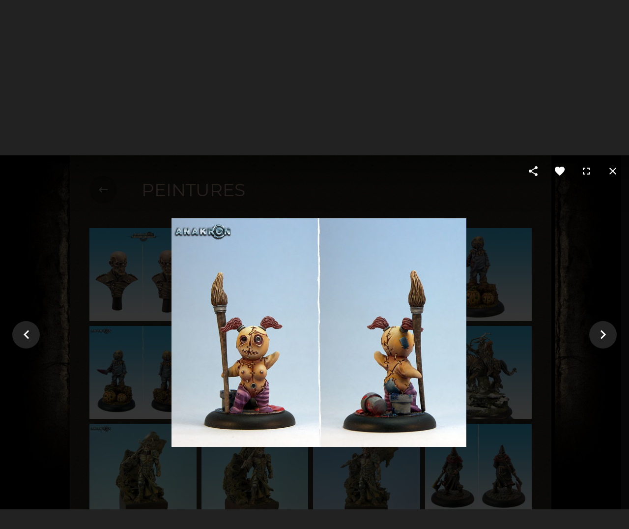

--- FILE ---
content_type: text/html; charset=utf-8
request_url: https://anakron.fr/site/fr/2-non-categorise/4-galeries?614
body_size: 9666
content:
<!DOCTYPE html>
<html prefix="og: http://ogp.me/ns#"  lang="fr-fr" dir="ltr" vocab="http://schema.org/">
    <head>
        <meta http-equiv="X-UA-Compatible" content="IE=edge">
        <meta name="viewport" content="width=device-width, initial-scale=1">
        <link rel="shortcut icon" href="/site/images/logos/favicon.png">
        <link rel="apple-touch-icon-precomposed" href="/site/images/logos/favicon-180px.png">
        <meta charset="utf-8" />
	<base href="https://anakron.fr/site/fr/2-non-categorise/4-galeries" />
	<meta name="keywords" content="ANAKRON Miniatures,ANAKRON Miniatures Studio,anakron,peintre de figurine,sculpteur de figurine, peinture,figurine,tuto figurine, sculpture de figurine, peinture de figurine, anakron, miniatures, minis, sculpture, modelage, figurines, modelage de figurines, anakron, sculpture fimo, peinture, figurine, graphisme, fimo, figurines, tuto figurine,AYRAL David, anakron miniatures, sculpture, modelage, peintre de figurine, sculpteur de figurine, peinture de figurine, sculpture de figurine, modelage de figurine,peinture de figurine, sculpture de figurine, modelage de figurine,peinture de figurine, sculpture de figurine, modelage de figurine,AYRAL David,David AYRAL, figurine 30mm, figurine 32-35mm, collection, figurine de collection, figurine fantastique, figurine fantasy, service peinture, service sculpture, modelage, service modelage, commande de peinture figurine, commande de sculpture figurine, commande modelage figurine, sculpteur figurine, sculpteur figurine, sculpteur figurine, sculpteur figurine, sculpteur figurine, sculpteur figurines, peintre figurine, peintre figurine,miniatures studio,miniatures, techniques, astuces, trucs, conseils, tips, galerie, lavis, brossage a sec figurines, peinture, peinture de figurines, figurine, miniatures, techniques, astuces, trucs, conseils, tips, galerie, lavis, brossage à sec figurines, peinture, peinture de figurines, figurine, miniatures, techniques, astuces, trucs, conseils, tips, galerie,lavis,brossage,sculpture,modelage,peinture," />
	<meta name="author" content="Anakron Studio" />
	<meta property="og:image:width" content="600" />
	<meta property="og:image:height" content="465" />
	<meta property="og:title" content="ANAKRON Miniatures Studio - Galerie" />
	<meta property="og:type" content="article" />
	<meta property="og:image:url" content="https://anakron.fr/site/images/galerie-images/galerie-peintures/peinture_38.jpg" />
	<meta property="og:url" content="https://anakron.fr/site/fr/2-non-categorise/4-galeries?614" />
	<meta property="og:description" content="Anakron Miniatures Studio. Sculpture &amp; Peinture de Figurines. Vous trouverez sur ce site, mes travaux de peinture et de sculpture de figurines. Ainsi que de nombreux tutoriels sur la peinture et la sculpture de figurines...

Anakron Miniatures Studio. Sculpting &amp; Painting Miniatures. You will find on this website, my works of miniatures painting and sculpting. As well as many tutorials on painting and sculpting miniatures ..." />
	<meta name="description" content="Anakron Miniatures Studio. Sculpture &amp; Peinture de Figurines. Vous trouverez sur ce site, mes travaux de peinture et de sculpture de figurines. Ainsi que de nombreux tutoriels sur la peinture et la sculpture de figurines...

Anakron Miniatures Studio. Sculpting &amp; Painting Miniatures. You will find on this website, my works of miniatures painting and sculpting. As well as many tutorials on painting and sculpting miniatures ..." />
	<meta name="generator" content="Joomla! - Open Source Content Management" />
	<title>ANAKRON Miniatures Studio - Galerie</title>
	<link href="/site/plugins/system/jcemediabox/css/jcemediabox.css?1d12bb5a40100bbd1841bfc0e498ce7b" rel="stylesheet" />
	<link href="/site/plugins/system/jcemediabox/themes/standard/css/style.css?50fba48f56052a048c5cf30829163e4d" rel="stylesheet" />
	<link href="/site/media/mod_falang/css/template.css" rel="stylesheet" />
	<link href="/site/templates/yootheme/cache/styles-eb9576a6.css?v=1.18.8" rel="stylesheet" id="styles-css" />
	<link href="/site/media/widgetkit/wk-styles-c4bbee66.css" rel="stylesheet" id="wk-styles-css" />
	<script src="/site/media/jui/js/jquery.min.js?f953dfe356bbac333b972bec78cde846"></script>
	<script src="/site/media/jui/js/jquery-noconflict.js?f953dfe356bbac333b972bec78cde846"></script>
	<script src="/site/media/jui/js/jquery-migrate.min.js?f953dfe356bbac333b972bec78cde846"></script>
	<script src="/site/plugins/system/jcemediabox/js/jcemediabox.js?0c56fee23edfcb9fbdfe257623c5280e"></script>
	<script src="/site/templates/yootheme/cache/scripts-249049a4.js?v=1.18.8"></script>
	<script src="/site/media/widgetkit/uikit2-2bfd9ca4.js"></script>
	<script src="/site/media/widgetkit/wk-scripts-f9fe7944.js"></script>
	<script>
JCEMediaBox.init({popup:{width:"",height:"",legacy:0,lightbox:0,shadowbox:0,resize:1,icons:1,overlay:1,overlayopacity:0.8,overlaycolor:"#000000",fadespeed:500,scalespeed:500,hideobjects:0,scrolling:"fixed",close:2,labels:{'close':'Fermer','next':'Suivant','previous':'Précédent','cancel':'Annuler','numbers':'{$current} sur {$total}'},cookie_expiry:"",google_viewer:0},tooltip:{className:"tooltip",opacity:0.8,speed:150,position:"br",offsets:{x: 16, y: 16}},base:"/site/",imgpath:"plugins/system/jcemediabox/img",theme:"standard",themecustom:"",themepath:"plugins/system/jcemediabox/themes",mediafallback:0,mediaselector:"audio,video"});document.addEventListener('DOMContentLoaded', function() {
    Array.prototype.slice.call(document.querySelectorAll('a span[id^="cloak"]')).forEach(function(span) {
        span.innerText = span.textContent;
    });
});
	</script>
	<script>try { // show toolbar on all devices  
jQuery(function (){  
    jQuery('.tm-toolbar').removeClass('uk-visible@m');  
}); } catch (e) { console.error('Custom Theme JS Code: ', e); }</script>

    <script type="text/javascript" src="https://anakron.fr/site/components/com_bagallery/libraries/modal/ba_modal.js?2.3.0"></script><link rel="stylesheet" href="https://anakron.fr/site/components/com_bagallery/assets/css/ba-style.css?2.3.0"><link rel="stylesheet" href="https://anakron.fr/site/components/com_bagallery/assets/css/ba-effects.css?2.3.0"><script type="text/javascript" src="https://anakron.fr/site/components/com_bagallery/libraries/ba_isotope/ba_isotope.js?2.3.0"></script><script type="text/javascript" src="https://anakron.fr/site/components/com_bagallery/libraries/lazyload/jquery.lazyload.min.js?2.3.0"></script><script type="text/javascript" src="https://anakron.fr/site/components/com_bagallery/assets/js/ba-gallery.js?2.3.0"></script></head>
    <body class="">

                <div class="tm-page-container">
        
        <div class="tm-page uk-margin-auto">

            <div class="tm-header-mobile uk-hidden@m">
            

    <nav class="uk-navbar-container" uk-navbar>

                <div class="uk-navbar-left">

            
                        <a class="uk-navbar-toggle" href="#tm-mobile" uk-toggle>
                <div uk-navbar-toggle-icon></div>
                            </a>
            
            
        </div>
        
                <div class="uk-navbar-center">
            <a class="uk-navbar-item uk-logo" href="https://anakron.fr/site">
                <img alt src="/site/templates/yootheme/cache/logo-site-e7fbd1d2.png" srcset="/site/templates/yootheme/cache/logo-site-10c6b221.png 599w, /site/templates/yootheme/cache/logo-site-e7fbd1d2.png 600w" sizes="(min-width: 600px) 600px" data-width="600" data-height="147">            </a>
        </div>
        
        
    </nav>

    

<div id="tm-mobile" uk-offcanvas mode="slide" overlay>
    <div class="uk-offcanvas-bar">

        <button class="uk-offcanvas-close" type="button" uk-close></button>

        
            
<div class="uk-child-width-1-1" uk-grid>
            <div>
<div class="uk-panel _menu" id="module-163">

    
    
<ul class="uk-nav uk-nav-primary">
    
	<li class="uk-active"><a href="/site/fr/">Accueil</a></li>
	<li><a href="/site/fr/news">News</a></li>
	<li class="uk-nav-header uk-parent">Informations
	<ul class="uk-nav-sub">

		<li><a href="/site/fr/informations/qui-suis-je"><img src="/site/images/imagessite/icons/icon-presentation.png" alt="Qui suis-je ?">Qui suis-je ?</a></li>
		<li class="uk-parent"><a href="/site/fr/informations/mon-palmares"><img src="/site/images/imagessite/icons/icon-palmares.png" alt="Mon Palmarès">Mon Palmarès</a>
		<ul>

			<li class="uk-nav-divider"></li></ul></li>
		<li><a href="/site/fr/informations/commande-de-sculpture"><img src="/site/images/imagessite/icons/icon-commande.png" alt="Commande de sculpture">Commande de sculpture</a></li>
		<li><a href="/site/fr/informations/commande-de-peinture"><img src="/site/images/imagessite/icons/icon-commande.png" alt="Commande de peinture">Commande de peinture</a></li></ul></li>
	<li class="uk-parent"><a href="/site/fr/l-atelier">L'Atelier</a>
	<ul class="uk-nav-sub">

		<li><a href="/site/fr/l-atelier/tutoriels"><img src="/site/images/imagessite/icons/icon-cat-tutoriels.png" alt="Tutoriels">Tutoriels</a></li>
		<li><a href="/site/fr/l-atelier/trucs-astuces"><img src="/site/images/imagessite/icons/icon-cat-trucs.png" alt="Trucs &amp; Astuces">Trucs &amp; Astuces</a></li>
		<li><a href="/site/fr/l-atelier/bricolage"><img src="/site/images/imagessite/icons/icon-cat-brico.png" alt="Bricolage">Bricolage</a></li>
		<li class="uk-parent"><a href="/site/fr/l-atelier/aides-articles"><img src="/site/images/imagessite/icons/icon-cat-articles.png" alt="Aides &amp; Articles">Aides &amp; Articles</a>
		<ul>

			<li class="uk-nav-divider"></li></ul></li>
		<li><a href="/site/fr/l-atelier/freestyle-sessions"><img src="/site/images/imagessite/icons/icon-freestyle.png" alt="Freestyle Sessions">Freestyle Sessions</a></li>
		<li><a href="/site/fr/l-atelier/video-blog-show"><img src="/site/images/imagessite/icons/icon-menu-micro.png" alt="Video Blog Show">Video Blog Show</a></li></ul></li>
	<li><a href="/site/fr/galeries">Galeries</a></li>
	<li class="uk-parent"><a href="/site/fr/telecharger">Télécharger</a>
	<ul class="uk-nav-sub">

		<li><a href="/site/fr/telecharger/photographie"><img src="/site/images/imagessite/icons/icon-photo.png" alt="Photographie">Photographie</a></li>
		<li><a href="/site/fr/telecharger/anatomie-references"><img src="/site/images/imagessite/icons/icon-anatomie.png" alt="Anatomie &amp; Références">Anatomie &amp; Références</a></li>
		<li><a href="/site/fr/telecharger/impression-3d"><img src="/site/images/imagessite/icons/icon-3D.png" alt="Impression 3D">Impression 3D</a></li></ul></li>
	<li><a href="http://www.anakron.fr/store/fr/"><img src="/site/images/imagessite/icons/icons-toolbar/store-menu.png" alt="Boutique">Boutique</a></li></ul>

</div>
</div>
    </div>


            
    </div>
</div>

            </div>

                        
<div class="tm-toolbar uk-visible@m">
    <div class="uk-container uk-flex uk-flex-middle  ">

                <div>
            <div class="uk-grid-medium uk-child-width-auto uk-flex-middle" uk-grid="margin: uk-margin-small-top">

                                <div>
<div class="uk-panel" id="module-169">

    
    


<div class="mod-languages ">

    


<ul class="lang-inline">
    
        
        <!-- >>> [PAID] >>> -->
                    <li class="" dir="ltr">
                                    <a href="/site/en/">
                                                    <img src="/site/images/imagessite/drapeaux-langues/en.gif" alt="English (UK)" title="English (UK)" />                                                                    </a>
                            </li>
                <!-- <<< [PAID] <<< -->
    
        
        <!-- >>> [PAID] >>> -->
                    <li class="lang-active" dir="ltr">
                                    <a href="/site/fr/">
                                                    <img src="/site/images/imagessite/drapeaux-langues/fr.gif" alt="Français (FR)" title="Français (FR)" />                                                                    </a>
                            </li>
                <!-- <<< [PAID] <<< -->
    </ul>

</div>

</div>
</div>
                
                
            </div>
        </div>
        
                <div class="uk-margin-auto-left">
            <div class="uk-grid-medium uk-child-width-auto uk-flex-middle" uk-grid="margin: uk-margin-small-top">
                <div>
<div class="uk-panel" id="module-170">

    
    
<div class="custom" ><div><a href="https://www.youtube.com/anakronminiatures" target="_self"><img src="/site/images/imagessite/icons/icons-toolbar/youtube-off.png" alt="youtube off" onmouseover="this.src='/site/images/imagessite/icons/icons-toolbar/youtube-on.png';" onmouseout="this.src='/site/images/imagessite/icons/icons-toolbar/youtube-off.png';" onmouseout="this.src='/site/images/imagessite/icons/icons-toolbar/youtube-off.png';" onmouseover="this.src='/site/images/imagessite/icons/icons-toolbar/youtube-on.png';" /></a> &nbsp; <a href="https://www.facebook.com/AnakronWorkshop/" target="_self"><img src="/site/images/imagessite/icons/icons-toolbar/facebook-off.png" alt="facebook off" onmouseover="this.src='/site/images/imagessite/icons/icons-toolbar/facebook-on.png';" onmouseout="this.src='/site/images/imagessite/icons/icons-toolbar/facebook-off.png';" onmouseout="this.src='/site/images/imagessite/icons/icons-toolbar/facebook-off.png';" onmouseover="this.src='/site/images/imagessite/icons/icons-toolbar/facebook-on.png';" /></a> &nbsp; &nbsp; &nbsp; &nbsp;&nbsp; <a href="http://www.anakron.fr/store/" target="_self"><img src="/site/images/imagessite/icons/icons-toolbar/store-off.png" alt="store off" onmouseover="this.src='/site/images/imagessite/icons/icons-toolbar/store-on.png';" onmouseout="this.src='/site/images/imagessite/icons/icons-toolbar/store-off.png';" onmouseout="this.src='/site/images/imagessite/icons/icons-toolbar/store-off.png';" onmouseover="this.src='/site/images/imagessite/icons/icons-toolbar/store-on.png';" /></a></div></div>

</div>
</div>
            </div>
        </div>
        
    </div>
</div>
            
            
<div class="tm-header uk-visible@m" uk-header>



        <div class="tm-headerbar-top">
        <div class="uk-container">

                        <div class="uk-text-center">
                
<a href="https://anakron.fr/site" class="uk-logo">
    <img alt src="/site/templates/yootheme/cache/logo-site-e7fbd1d2.png" srcset="/site/templates/yootheme/cache/logo-site-10c6b221.png 599w, /site/templates/yootheme/cache/logo-site-e7fbd1d2.png 600w" sizes="(min-width: 600px) 600px" data-width="600" data-height="147"></a>
            </div>
            
            
        </div>
    </div>
    
    
        
            <div class="uk-navbar-container">

                <div class="uk-container">
                    <nav class="uk-navbar" uk-navbar="{&quot;align&quot;:&quot;left&quot;,&quot;boundary&quot;:&quot;!.uk-navbar-container&quot;}">

                        <div class="uk-navbar-center">

                                                            <div class="uk-margin-auto-vertical">
<ul class="uk-navbar-nav">
    
	<li class="uk-active"><a href="/site/fr/">Accueil</a></li>
	<li><a href="/site/fr/news">News</a></li>
	<li class="uk-parent"><a class="" href="#">Informations</a>
	<div class="uk-navbar-dropdown"><div class="uk-navbar-dropdown-grid uk-child-width-1-1" uk-grid><div><ul class="uk-nav uk-navbar-dropdown-nav">

		<li><a href="/site/fr/informations/qui-suis-je"><img  class="uk-margin-small-right" src="/site/images/imagessite/icons/icon-presentation.png" alt="Qui suis-je ?">Qui suis-je ?</a></li>
		<li class="uk-parent"><a href="/site/fr/informations/mon-palmares"><img  class="uk-margin-small-right uk-margin-small-right" src="/site/images/imagessite/icons/icon-palmares.png" alt="Mon Palmarès">Mon Palmarès</a>
		<ul class="uk-nav-sub">

			<li class="uk-nav-divider"></li></ul></li>
		<li><a href="/site/fr/informations/commande-de-sculpture"><img  class="uk-margin-small-right uk-margin-small-right uk-margin-small-right" src="/site/images/imagessite/icons/icon-commande.png" alt="Commande de sculpture">Commande de sculpture</a></li>
		<li><a href="/site/fr/informations/commande-de-peinture"><img  class="uk-margin-small-right uk-margin-small-right uk-margin-small-right uk-margin-small-right" src="/site/images/imagessite/icons/icon-commande.png" alt="Commande de peinture">Commande de peinture</a></li></ul></div></div></div></li>
	<li class="uk-parent"><a href="/site/fr/l-atelier">L'Atelier</a>
	<div class="uk-navbar-dropdown"><div class="uk-navbar-dropdown-grid uk-child-width-1-1" uk-grid><div><ul class="uk-nav uk-navbar-dropdown-nav">

		<li><a href="/site/fr/l-atelier/tutoriels"><img  class="uk-margin-small-right" src="/site/images/imagessite/icons/icon-cat-tutoriels.png" alt="Tutoriels">Tutoriels</a></li>
		<li><a href="/site/fr/l-atelier/trucs-astuces"><img  class="uk-margin-small-right uk-margin-small-right" src="/site/images/imagessite/icons/icon-cat-trucs.png" alt="Trucs &amp; Astuces">Trucs &amp; Astuces</a></li>
		<li><a href="/site/fr/l-atelier/bricolage"><img  class="uk-margin-small-right uk-margin-small-right uk-margin-small-right" src="/site/images/imagessite/icons/icon-cat-brico.png" alt="Bricolage">Bricolage</a></li>
		<li class="uk-parent"><a href="/site/fr/l-atelier/aides-articles"><img  class="uk-margin-small-right uk-margin-small-right uk-margin-small-right uk-margin-small-right" src="/site/images/imagessite/icons/icon-cat-articles.png" alt="Aides &amp; Articles">Aides &amp; Articles</a>
		<ul class="uk-nav-sub">

			<li class="uk-nav-divider"></li></ul></li>
		<li><a href="/site/fr/l-atelier/freestyle-sessions"><img  class="uk-margin-small-right uk-margin-small-right uk-margin-small-right uk-margin-small-right uk-margin-small-right" src="/site/images/imagessite/icons/icon-freestyle.png" alt="Freestyle Sessions">Freestyle Sessions</a></li>
		<li><a href="/site/fr/l-atelier/video-blog-show"><img  class="uk-margin-small-right uk-margin-small-right uk-margin-small-right uk-margin-small-right uk-margin-small-right uk-margin-small-right" src="/site/images/imagessite/icons/icon-menu-micro.png" alt="Video Blog Show">Video Blog Show</a></li></ul></div></div></div></li>
	<li><a href="/site/fr/galeries">Galeries</a></li>
	<li class="uk-parent"><a href="/site/fr/telecharger">Télécharger</a>
	<div class="uk-navbar-dropdown"><div class="uk-navbar-dropdown-grid uk-child-width-1-1" uk-grid><div><ul class="uk-nav uk-navbar-dropdown-nav">

		<li><a href="/site/fr/telecharger/photographie"><img  class="uk-margin-small-right" src="/site/images/imagessite/icons/icon-photo.png" alt="Photographie">Photographie</a></li>
		<li><a href="/site/fr/telecharger/anatomie-references"><img  class="uk-margin-small-right uk-margin-small-right" src="/site/images/imagessite/icons/icon-anatomie.png" alt="Anatomie &amp; Références">Anatomie &amp; Références</a></li>
		<li><a href="/site/fr/telecharger/impression-3d"><img  class="uk-margin-small-right uk-margin-small-right uk-margin-small-right" src="/site/images/imagessite/icons/icon-3D.png" alt="Impression 3D">Impression 3D</a></li></ul></div></div></div></li>
	<li><a href="http://www.anakron.fr/store/fr/"><img  class="uk-margin-small-right" src="/site/images/imagessite/icons/icons-toolbar/store-menu.png" alt="Boutique">Boutique</a></li></ul>
</div>
                            
                        </div>

                    </nav>
                </div>

            </div>

        
    
    



</div>

            

            
            <div id="tm-main"  class="tm-main uk-section uk-section-default" uk-height-viewport="expand: true">
                <div class="uk-container">

                    
                            
            
            <div id="system-message-container">
</div>

            
<article id="article-4" class="uk-article" data-permalink="http://anakron.fr/site/fr/galeries" typeof="Article">

    <meta property="name" content="">
    <meta property="author" typeof="Person" content="Anakron Studio">
    <meta property="dateModified" content="2018-01-30T15:19:18+01:00">
    <meta property="datePublished" content="2018-01-30T14:53:03+01:00">
    <meta class="uk-margin-remove-adjacent" property="articleSection" content="Non catégorisé">

    
    
                        
        
        
        
        
        
        
                <div  class="uk-margin-medium-top" property="text">
                            
<p><div class='ba-gallery ' data-gallery='2' style="background-color:rgba(0,0,0,0.79);"><div id="ba-notification" class="gallery-notification"><i class="zmdi zmdi-close"></i><h4>Error</h4><p></p></div><div class="modal-scrollable" style="display:none;"><div class="ba-modal gallery-modal " style="display:none"><div class="ba-share-icons" style="background-color:rgba(0,0,0,0.79);"><div class="ba-share" ><i class="ba-twitter-share-button zmdi zmdi-twitter"></i><i class="ba-facebook-share-button zmdi zmdi-facebook"></i><i class="ba-google-share-button zmdi zmdi-google"></i><i class="ba-pinterest-share-button zmdi zmdi-pinterest"></i></div></div><div class="ba-modal-header row-fluid" style="box-shadow: inset 0px 130px 100px -125px rgba(0,0,0,0.79);"><div class="ba-modal-title" ></div><div class="ba-center-icons"></div><div class="ba-right-icons"><div class="header-icons"><i class="zmdi zmdi-share" style="color:rgba(255, 255, 255, 1)"></i><div class="ba-like-wrapper"><div class="ba-like"><div class="ba-likes"><p></p></div><i class="ba-add-like zmdi zmdi-favorite" style="color:rgba(255, 255, 255, 1)"></i></div></div><i class="zmdi zmdi-fullscreen display-lightbox-fullscreen" style="color:rgba(255, 255, 255, 1)"></i><i class="ba-icon-close zmdi zmdi-close" style="color:rgba(255, 255, 255, 1)"></i></div></div></div><div class="ba-modal-body"><div class="modal-image"><input type="hidden" class="ba-juri" value="https://anakron.fr/site/"></div><div class="description-wrapper"><div class="modal-description"></div></div></div></div><input type='hidden' class='lightbox-options' value='{"lightbox_border":"rgba(255, 255, 255, 1)","lightbox_bg":"#000000","lightbox_bg_transparency":"0.79","display_likes":"1","display_header":"1","display_zoom":"0","lightbox_display_title":"0","lightbox_width":"45","auto_resize":"1","disable_lightbox":"0","twitter_share":"1","odnoklassniki_share":"0","description_position":"left","facebook_share":"1","google_share":"1","pinterest_share":"1","linkedin_share":"0","vkontakte_share":"0","display_download":"0","enable_alias":"1","display_fullscreen":"1","header_icons_color":"rgba(255, 255, 255, 1)"}'><div class="modal-nav" style="display:none"><i class="ba-left-action zmdi zmdi-chevron-left" style="color:rgba(255, 255, 255, 1); background-color:rgba(35, 35, 35, 1)"></i><i class="ba-right-action zmdi zmdi-chevron-right" style="color:rgba(255, 255, 255, 1); background-color:rgba(35, 35, 35, 1)"></i></div></div><div class="ba-gallery-row-wrapper"><div class="row-fluid"><div class="ba-goback" style="display:none"><a class="zmdi zmdi-long-arrow-left"></a><h2></h2><div class='categories-description'><input type='hidden' value='[{&quot;settings&quot;:&quot;All;1;1;*;0;;;;all&quot;,&quot;id&quot;:&quot;2&quot;,&quot;parent&quot;:&quot;&quot;,&quot;access&quot;:&quot;1&quot;,&quot;password&quot;:&quot;&quot;},{&quot;settings&quot;:&quot;Peintures;0;1;;1;\/home\/anakron\/www\/site3\/images\/bagallery\/original\/vignette-peinture.jpg;;;peintures&quot;,&quot;id&quot;:&quot;3&quot;,&quot;parent&quot;:&quot;&quot;,&quot;access&quot;:&quot;1&quot;,&quot;password&quot;:&quot;&quot;},{&quot;settings&quot;:&quot;Sculptures;0;1;;2;\/home\/anakron\/www\/site3\/images\/bagallery\/original\/vignette-sculpture.jpg;;;sculptures&quot;,&quot;id&quot;:&quot;4&quot;,&quot;parent&quot;:&quot;&quot;,&quot;access&quot;:&quot;1&quot;,&quot;password&quot;:&quot;&quot;},{&quot;settings&quot;:&quot;Concepts;0;1;;3;\/home\/anakron\/www\/site3\/images\/bagallery\/original\/vignette-concepts.jpg;;;concepts&quot;,&quot;id&quot;:&quot;5&quot;,&quot;parent&quot;:&quot;&quot;,&quot;access&quot;:&quot;1&quot;,&quot;password&quot;:&quot;&quot;},{&quot;settings&quot;:&quot;Travaux en cours;0;1;;4;\/home\/anakron\/www\/site3\/images\/bagallery\/original\/vignette-wip.jpg;;;travaux-en-cours&quot;,&quot;id&quot;:&quot;6&quot;,&quot;parent&quot;:&quot;&quot;,&quot;access&quot;:&quot;1&quot;,&quot;password&quot;:&quot;&quot;},{&quot;settings&quot;:&quot;Design 3D;0;1;;5;\/images\/bagallery\/original\/vignette-3D.jpg;;;design-3d&quot;,&quot;id&quot;:&quot;7&quot;,&quot;parent&quot;:&quot;&quot;,&quot;access&quot;:&quot;1&quot;,&quot;password&quot;:&quot;&quot;}]' class='categories'></div></div><div class="ba-album css-style-13"><div class="ba-album-items root" style='display:none;' data-alias='peintures' data-filter=".category-1"><a href="https://anakron.fr/site/fr/2-non-categorise/4-galeries?peintures"></a><div class="ba-image"><img src="https://anakron.fr/site/images/bagallery/gallery-2/album/category-1-vignette-peinture.jpg" data-width="300" data-height="300"></div><div class="ba-caption" style="background-color: rgba(0, 0, 0, 0.73);"><div class="ba-caption-content"><h3 style="font-size: 18px; font-weight: bold; text-align: center;color: rgba(255, 255, 255, 1);">Peintures</h3><p style="font-size: 14px; font-weight: normal; text-align: center;color: rgba(255, 255, 255, 1);">192 Photos</p></div></div></div><div class="ba-album-items root" style='display:none;' data-alias='sculptures' data-filter=".category-2"><a href="https://anakron.fr/site/fr/2-non-categorise/4-galeries?sculptures"></a><div class="ba-image"><img src="https://anakron.fr/site/images/bagallery/gallery-2/album/category-2-vignette-sculpture.jpg" data-width="300" data-height="300"></div><div class="ba-caption" style="background-color: rgba(0, 0, 0, 0.73);"><div class="ba-caption-content"><h3 style="font-size: 18px; font-weight: bold; text-align: center;color: rgba(255, 255, 255, 1);">Sculptures</h3><p style="font-size: 14px; font-weight: normal; text-align: center;color: rgba(255, 255, 255, 1);">141 Photos</p></div></div></div><div class="ba-album-items root" style='display:none;' data-alias='concepts' data-filter=".category-3"><a href="https://anakron.fr/site/fr/2-non-categorise/4-galeries?concepts"></a><div class="ba-image"><img src="https://anakron.fr/site/images/bagallery/gallery-2/album/category-3-vignette-concepts.jpg" data-width="300" data-height="300"></div><div class="ba-caption" style="background-color: rgba(0, 0, 0, 0.73);"><div class="ba-caption-content"><h3 style="font-size: 18px; font-weight: bold; text-align: center;color: rgba(255, 255, 255, 1);">Concepts</h3><p style="font-size: 14px; font-weight: normal; text-align: center;color: rgba(255, 255, 255, 1);">4 Photos</p></div></div></div><div class="ba-album-items root" style='display:none;' data-alias='travaux-en-cours' data-filter=".category-4"><a href="https://anakron.fr/site/fr/2-non-categorise/4-galeries?travaux-en-cours"></a><div class="ba-image"><img src="https://anakron.fr/site/images/bagallery/gallery-2/album/category-4-vignette-wip.jpg" data-width="300" data-height="300"></div><div class="ba-caption" style="background-color: rgba(0, 0, 0, 0.73);"><div class="ba-caption-content"><h3 style="font-size: 18px; font-weight: bold; text-align: center;color: rgba(255, 255, 255, 1);">Travaux en cours</h3><p style="font-size: 14px; font-weight: normal; text-align: center;color: rgba(255, 255, 255, 1);">2 Photos</p></div></div></div><div class="ba-album-items root" style='display:none;' data-alias='design-3d' data-filter=".category-5"><a href="https://anakron.fr/site/fr/2-non-categorise/4-galeries?design-3d"></a><div class="ba-image"><img src="https://anakron.fr/site/images/bagallery/gallery-2/album/category-5-vignette-3D.jpg" data-width="300" data-height="300"></div><div class="ba-caption" style="background-color: rgba(0, 0, 0, 0.73);"><div class="ba-caption-content"><h3 style="font-size: 18px; font-weight: bold; text-align: center;color: rgba(255, 255, 255, 1);">Design 3D</h3><p style="font-size: 14px; font-weight: normal; text-align: center;color: rgba(255, 255, 255, 1);">20 Photos</p></div></div></div><input type='hidden' value='{"pagination_type":"default","images_per_page":"40","pagination_bg":"rgba(0, 0, 0, 0.28)","pagination_bg_hover":"rgba(0, 0, 0, 0.47)","pagination_border":"rgba(0, 0, 0, 0)","pagination_font":"rgba(161, 161, 161, 1)","pagination_font_hover":"rgba(255, 255, 255, 1)","pagination_radius":"50","pagination_alignment":"center"}' class='back-style'><input type='hidden' value='{"album_layout":"justified","album_width":"300","album_quality":"80","album_image_spacing":"10","album_disable_caption":"0","album_thumbnail_layout":"13","album_caption_bg":"rgba(0, 0, 0, 0.73)","album_display_title":"1","album_display_img_count":"1","album_title_color":"rgba(255, 255, 255, 1)","album_title_weight":"bold","album_title_size":"18","album_title_alignment":"center","album_enable_lightbox":"0","album_img_count_color":"rgba(255, 255, 255, 1)","album_img_count_weight":"normal","album_img_count_size":"14","album_img_count_alignment":"center","album_phone_port_numb":"1","album_phone_land_numb":"2","album_tablet_numb":"3","album_column_number":"2"}' class='albums-options'><input type="hidden" class="album-mode" value="1"></div></div><div class='ba-gallery-content-wrapper'><div class='ba-gallery-content'><div class='row-fluid'><div class='span12 ba-gallery-grid css-style-1'><div class='ba-gallery-items category-0 category-1' style='display: none;'><a href='https://anakron.fr/site/fr/2-non-categorise/4-galeries?650' class='ba-gallery-image-link'></a><div class='ba-image'><img data-original='https://anakron.fr/site/images/bagallery/gallery-2/thumbnail/category-1/peinture_74.jpg?1766754251' data-width="345" data-height="300" alt=''><div class='ba-caption'><div class='ba-caption-content'></div></div><input type='hidden' class='image-id' data-id='ba-image-650' value='{"id":"650","form_id":"2","category":"category-1","name":"peinture_74.jpg","path":"\/images\/galerie-images\/galerie-peintures\/peinture_74.jpg","url":"https:\/\/anakron.fr\/site\/images\/galerie-images\/galerie-peintures\/peinture_74.jpg","thumbnail_url":"\/images\/bagallery\/gallery-2\/thumbnail\/category-1\/peinture_74.jpg","title":"","short":"","alt":"","description":"","link":"","video":"","settings":null,"likes":"1","imageId":"650","target":"blank","lightboxUrl":"","watermark_name":"peinture_74.jpg","hideInAll":"0","suffix":""}'></div></div><div class='ba-gallery-items category-0 category-1' style='display: none;'><a href='https://anakron.fr/site/fr/2-non-categorise/4-galeries?649' class='ba-gallery-image-link'></a><div class='ba-image'><img data-original='https://anakron.fr/site/images/bagallery/gallery-2/thumbnail/category-1/peinture_73.jpg?1766754251' data-width="345" data-height="300" alt=''><div class='ba-caption'><div class='ba-caption-content'></div></div><input type='hidden' class='image-id' data-id='ba-image-649' value='{"id":"649","form_id":"2","category":"category-1","name":"peinture_73.jpg","path":"\/images\/galerie-images\/galerie-peintures\/peinture_73.jpg","url":"https:\/\/anakron.fr\/site\/images\/galerie-images\/galerie-peintures\/peinture_73.jpg","thumbnail_url":"\/images\/bagallery\/gallery-2\/thumbnail\/category-1\/peinture_73.jpg","title":"","short":"","alt":"","description":"","link":"","video":"","settings":null,"likes":"1","imageId":"649","target":"blank","lightboxUrl":"","watermark_name":"peinture_73.jpg","hideInAll":"0","suffix":""}'></div></div><div class='ba-gallery-items category-0 category-1' style='display: none;'><a href='https://anakron.fr/site/fr/2-non-categorise/4-galeries?648' class='ba-gallery-image-link'></a><div class='ba-image'><img data-original='https://anakron.fr/site/images/bagallery/gallery-2/thumbnail/category-1/peinture_72.jpg?1766754251' data-width="345" data-height="300" alt=''><div class='ba-caption'><div class='ba-caption-content'></div></div><input type='hidden' class='image-id' data-id='ba-image-648' value='{"id":"648","form_id":"2","category":"category-1","name":"peinture_72.jpg","path":"\/images\/galerie-images\/galerie-peintures\/peinture_72.jpg","url":"https:\/\/anakron.fr\/site\/images\/galerie-images\/galerie-peintures\/peinture_72.jpg","thumbnail_url":"\/images\/bagallery\/gallery-2\/thumbnail\/category-1\/peinture_72.jpg","title":"","short":"","alt":"","description":"","link":"","video":"","settings":null,"likes":"1","imageId":"648","target":"blank","lightboxUrl":"","watermark_name":"peinture_72.jpg","hideInAll":"0","suffix":""}'></div></div><div class='ba-gallery-items category-0 category-1' style='display: none;'><a href='https://anakron.fr/site/fr/2-non-categorise/4-galeries?647' class='ba-gallery-image-link'></a><div class='ba-image'><img data-original='https://anakron.fr/site/images/bagallery/gallery-2/thumbnail/category-1/peinture_71.jpg?1766754251' data-width="345" data-height="300" alt=''><div class='ba-caption'><div class='ba-caption-content'></div></div><input type='hidden' class='image-id' data-id='ba-image-647' value='{"id":"647","form_id":"2","category":"category-1","name":"peinture_71.jpg","path":"\/images\/galerie-images\/galerie-peintures\/peinture_71.jpg","url":"https:\/\/anakron.fr\/site\/images\/galerie-images\/galerie-peintures\/peinture_71.jpg","thumbnail_url":"\/images\/bagallery\/gallery-2\/thumbnail\/category-1\/peinture_71.jpg","title":"","short":"","alt":"","description":"","link":"","video":"","settings":null,"likes":"1","imageId":"647","target":"blank","lightboxUrl":"","watermark_name":"peinture_71.jpg","hideInAll":"0","suffix":""}'></div></div><div class='ba-gallery-items category-0 category-1' style='display: none;'><a href='https://anakron.fr/site/fr/2-non-categorise/4-galeries?646' class='ba-gallery-image-link'></a><div class='ba-image'><img data-original='https://anakron.fr/site/images/bagallery/gallery-2/thumbnail/category-1/peinture_70.jpg?1766754251' data-width="345" data-height="300" alt=''><div class='ba-caption'><div class='ba-caption-content'></div></div><input type='hidden' class='image-id' data-id='ba-image-646' value='{"id":"646","form_id":"2","category":"category-1","name":"peinture_70.jpg","path":"\/images\/galerie-images\/galerie-peintures\/peinture_70.jpg","url":"https:\/\/anakron.fr\/site\/images\/galerie-images\/galerie-peintures\/peinture_70.jpg","thumbnail_url":"\/images\/bagallery\/gallery-2\/thumbnail\/category-1\/peinture_70.jpg","title":"","short":"","alt":"","description":"","link":"","video":"","settings":null,"likes":"1","imageId":"646","target":"blank","lightboxUrl":"","watermark_name":"peinture_70.jpg","hideInAll":"0","suffix":""}'></div></div><div class='ba-gallery-items category-0 category-1' style='display: none;'><a href='https://anakron.fr/site/fr/2-non-categorise/4-galeries?645' class='ba-gallery-image-link'></a><div class='ba-image'><img data-original='https://anakron.fr/site/images/bagallery/gallery-2/thumbnail/category-1/peinture_69.jpg?1766754251' data-width="345" data-height="300" alt=''><div class='ba-caption'><div class='ba-caption-content'></div></div><input type='hidden' class='image-id' data-id='ba-image-645' value='{"id":"645","form_id":"2","category":"category-1","name":"peinture_69.jpg","path":"\/images\/galerie-images\/galerie-peintures\/peinture_69.jpg","url":"https:\/\/anakron.fr\/site\/images\/galerie-images\/galerie-peintures\/peinture_69.jpg","thumbnail_url":"\/images\/bagallery\/gallery-2\/thumbnail\/category-1\/peinture_69.jpg","title":"","short":"","alt":"","description":"","link":"","video":"","settings":null,"likes":"1","imageId":"645","target":"blank","lightboxUrl":"","watermark_name":"peinture_69.jpg","hideInAll":"0","suffix":""}'></div></div><div class='ba-gallery-items category-0 category-1' style='display: none;'><a href='https://anakron.fr/site/fr/2-non-categorise/4-galeries?644' class='ba-gallery-image-link'></a><div class='ba-image'><img data-original='https://anakron.fr/site/images/bagallery/gallery-2/thumbnail/category-1/peinture_68.jpg?1766754251' data-width="345" data-height="300" alt=''><div class='ba-caption'><div class='ba-caption-content'></div></div><input type='hidden' class='image-id' data-id='ba-image-644' value='{"id":"644","form_id":"2","category":"category-1","name":"peinture_68.jpg","path":"\/images\/galerie-images\/galerie-peintures\/peinture_68.jpg","url":"https:\/\/anakron.fr\/site\/images\/galerie-images\/galerie-peintures\/peinture_68.jpg","thumbnail_url":"\/images\/bagallery\/gallery-2\/thumbnail\/category-1\/peinture_68.jpg","title":"","short":"","alt":"","description":"","link":"","video":"","settings":null,"likes":"1","imageId":"644","target":"blank","lightboxUrl":"","watermark_name":"peinture_68.jpg","hideInAll":"0","suffix":""}'></div></div><div class='ba-gallery-items category-0 category-1' style='display: none;'><a href='https://anakron.fr/site/fr/2-non-categorise/4-galeries?643' class='ba-gallery-image-link'></a><div class='ba-image'><img data-original='https://anakron.fr/site/images/bagallery/gallery-2/thumbnail/category-1/peinture_67.jpg?1766754251' data-width="345" data-height="300" alt=''><div class='ba-caption'><div class='ba-caption-content'></div></div><input type='hidden' class='image-id' data-id='ba-image-643' value='{"id":"643","form_id":"2","category":"category-1","name":"peinture_67.jpg","path":"\/images\/galerie-images\/galerie-peintures\/peinture_67.jpg","url":"https:\/\/anakron.fr\/site\/images\/galerie-images\/galerie-peintures\/peinture_67.jpg","thumbnail_url":"\/images\/bagallery\/gallery-2\/thumbnail\/category-1\/peinture_67.jpg","title":"","short":"","alt":"","description":"","link":"","video":"","settings":null,"likes":"1","imageId":"643","target":"blank","lightboxUrl":"","watermark_name":"peinture_67.jpg","hideInAll":"0","suffix":""}'></div></div><div class='ba-gallery-items category-0 category-1' style='display: none;'><a href='https://anakron.fr/site/fr/2-non-categorise/4-galeries?642' class='ba-gallery-image-link'></a><div class='ba-image'><img data-original='https://anakron.fr/site/images/bagallery/gallery-2/thumbnail/category-1/peinture_66.jpg?1766754251' data-width="345" data-height="300" alt=''><div class='ba-caption'><div class='ba-caption-content'></div></div><input type='hidden' class='image-id' data-id='ba-image-642' value='{"id":"642","form_id":"2","category":"category-1","name":"peinture_66.jpg","path":"\/images\/galerie-images\/galerie-peintures\/peinture_66.jpg","url":"https:\/\/anakron.fr\/site\/images\/galerie-images\/galerie-peintures\/peinture_66.jpg","thumbnail_url":"\/images\/bagallery\/gallery-2\/thumbnail\/category-1\/peinture_66.jpg","title":"","short":"","alt":"","description":"","link":"","video":"","settings":null,"likes":"1","imageId":"642","target":"blank","lightboxUrl":"","watermark_name":"peinture_66.jpg","hideInAll":"0","suffix":""}'></div></div><div class='ba-gallery-items category-0 category-1' style='display: none;'><a href='https://anakron.fr/site/fr/2-non-categorise/4-galeries?641' class='ba-gallery-image-link'></a><div class='ba-image'><img data-original='https://anakron.fr/site/images/bagallery/gallery-2/thumbnail/category-1/peinture_65.jpg?1766754251' data-width="345" data-height="300" alt=''><div class='ba-caption'><div class='ba-caption-content'></div></div><input type='hidden' class='image-id' data-id='ba-image-641' value='{"id":"641","form_id":"2","category":"category-1","name":"peinture_65.jpg","path":"\/images\/galerie-images\/galerie-peintures\/peinture_65.jpg","url":"https:\/\/anakron.fr\/site\/images\/galerie-images\/galerie-peintures\/peinture_65.jpg","thumbnail_url":"\/images\/bagallery\/gallery-2\/thumbnail\/category-1\/peinture_65.jpg","title":"","short":"","alt":"","description":"","link":"","video":"","settings":null,"likes":"1","imageId":"641","target":"blank","lightboxUrl":"","watermark_name":"peinture_65.jpg","hideInAll":"0","suffix":""}'></div></div><div class='ba-gallery-items category-0 category-1' style='display: none;'><a href='https://anakron.fr/site/fr/2-non-categorise/4-galeries?640' class='ba-gallery-image-link'></a><div class='ba-image'><img data-original='https://anakron.fr/site/images/bagallery/gallery-2/thumbnail/category-1/peinture_64.jpg?1766754251' data-width="345" data-height="300" alt=''><div class='ba-caption'><div class='ba-caption-content'></div></div><input type='hidden' class='image-id' data-id='ba-image-640' value='{"id":"640","form_id":"2","category":"category-1","name":"peinture_64.jpg","path":"\/images\/galerie-images\/galerie-peintures\/peinture_64.jpg","url":"https:\/\/anakron.fr\/site\/images\/galerie-images\/galerie-peintures\/peinture_64.jpg","thumbnail_url":"\/images\/bagallery\/gallery-2\/thumbnail\/category-1\/peinture_64.jpg","title":"","short":"","alt":"","description":"","link":"","video":"","settings":null,"likes":"1","imageId":"640","target":"blank","lightboxUrl":"","watermark_name":"peinture_64.jpg","hideInAll":"0","suffix":""}'></div></div><div class='ba-gallery-items category-0 category-1' style='display: none;'><a href='https://anakron.fr/site/fr/2-non-categorise/4-galeries?639' class='ba-gallery-image-link'></a><div class='ba-image'><img data-original='https://anakron.fr/site/images/bagallery/gallery-2/thumbnail/category-1/peinture_63.jpg?1766754251' data-width="345" data-height="300" alt=''><div class='ba-caption'><div class='ba-caption-content'></div></div><input type='hidden' class='image-id' data-id='ba-image-639' value='{"id":"639","form_id":"2","category":"category-1","name":"peinture_63.jpg","path":"\/images\/galerie-images\/galerie-peintures\/peinture_63.jpg","url":"https:\/\/anakron.fr\/site\/images\/galerie-images\/galerie-peintures\/peinture_63.jpg","thumbnail_url":"\/images\/bagallery\/gallery-2\/thumbnail\/category-1\/peinture_63.jpg","title":"","short":"","alt":"","description":"","link":"","video":"","settings":null,"likes":"1","imageId":"639","target":"blank","lightboxUrl":"","watermark_name":"peinture_63.jpg","hideInAll":"0","suffix":""}'></div></div><div class='ba-gallery-items category-0 category-1' style='display: none;'><a href='https://anakron.fr/site/fr/2-non-categorise/4-galeries?638' class='ba-gallery-image-link'></a><div class='ba-image'><img data-original='https://anakron.fr/site/images/bagallery/gallery-2/thumbnail/category-1/peinture_62.jpg?1766754251' data-width="345" data-height="300" alt=''><div class='ba-caption'><div class='ba-caption-content'></div></div><input type='hidden' class='image-id' data-id='ba-image-638' value='{"id":"638","form_id":"2","category":"category-1","name":"peinture_62.jpg","path":"\/images\/galerie-images\/galerie-peintures\/peinture_62.jpg","url":"https:\/\/anakron.fr\/site\/images\/galerie-images\/galerie-peintures\/peinture_62.jpg","thumbnail_url":"\/images\/bagallery\/gallery-2\/thumbnail\/category-1\/peinture_62.jpg","title":"","short":"","alt":"","description":"","link":"","video":"","settings":null,"likes":"1","imageId":"638","target":"blank","lightboxUrl":"","watermark_name":"peinture_62.jpg","hideInAll":"0","suffix":""}'></div></div><div class='ba-gallery-items category-0 category-1' style='display: none;'><a href='https://anakron.fr/site/fr/2-non-categorise/4-galeries?637' class='ba-gallery-image-link'></a><div class='ba-image'><img data-original='https://anakron.fr/site/images/bagallery/gallery-2/thumbnail/category-1/peinture_61.jpg?1766754251' data-width="345" data-height="300" alt=''><div class='ba-caption'><div class='ba-caption-content'></div></div><input type='hidden' class='image-id' data-id='ba-image-637' value='{"id":"637","form_id":"2","category":"category-1","name":"peinture_61.jpg","path":"\/images\/galerie-images\/galerie-peintures\/peinture_61.jpg","url":"https:\/\/anakron.fr\/site\/images\/galerie-images\/galerie-peintures\/peinture_61.jpg","thumbnail_url":"\/images\/bagallery\/gallery-2\/thumbnail\/category-1\/peinture_61.jpg","title":"","short":"","alt":"","description":"","link":"","video":"","settings":null,"likes":"1","imageId":"637","target":"blank","lightboxUrl":"","watermark_name":"peinture_61.jpg","hideInAll":"0","suffix":""}'></div></div><div class='ba-gallery-items category-0 category-1' style='display: none;'><a href='https://anakron.fr/site/fr/2-non-categorise/4-galeries?636' class='ba-gallery-image-link'></a><div class='ba-image'><img data-original='https://anakron.fr/site/images/bagallery/gallery-2/thumbnail/category-1/peinture_60.jpg?1766754251' data-width="345" data-height="300" alt=''><div class='ba-caption'><div class='ba-caption-content'></div></div><input type='hidden' class='image-id' data-id='ba-image-636' value='{"id":"636","form_id":"2","category":"category-1","name":"peinture_60.jpg","path":"\/images\/galerie-images\/galerie-peintures\/peinture_60.jpg","url":"https:\/\/anakron.fr\/site\/images\/galerie-images\/galerie-peintures\/peinture_60.jpg","thumbnail_url":"\/images\/bagallery\/gallery-2\/thumbnail\/category-1\/peinture_60.jpg","title":"","short":"","alt":"","description":"","link":"","video":"","settings":null,"likes":"1","imageId":"636","target":"blank","lightboxUrl":"","watermark_name":"peinture_60.jpg","hideInAll":"0","suffix":""}'></div></div><div class='ba-gallery-items category-0 category-1' style='display: none;'><a href='https://anakron.fr/site/fr/2-non-categorise/4-galeries?635' class='ba-gallery-image-link'></a><div class='ba-image'><img data-original='https://anakron.fr/site/images/bagallery/gallery-2/thumbnail/category-1/peinture_59.jpg?1766754251' data-width="345" data-height="300" alt=''><div class='ba-caption'><div class='ba-caption-content'></div></div><input type='hidden' class='image-id' data-id='ba-image-635' value='{"id":"635","form_id":"2","category":"category-1","name":"peinture_59.jpg","path":"\/images\/galerie-images\/galerie-peintures\/peinture_59.jpg","url":"https:\/\/anakron.fr\/site\/images\/galerie-images\/galerie-peintures\/peinture_59.jpg","thumbnail_url":"\/images\/bagallery\/gallery-2\/thumbnail\/category-1\/peinture_59.jpg","title":"","short":"","alt":"","description":"","link":"","video":"","settings":null,"likes":"1","imageId":"635","target":"blank","lightboxUrl":"","watermark_name":"peinture_59.jpg","hideInAll":"0","suffix":""}'></div></div><div class='ba-gallery-items category-0 category-1' style='display: none;'><a href='https://anakron.fr/site/fr/2-non-categorise/4-galeries?634' class='ba-gallery-image-link'></a><div class='ba-image'><img data-original='https://anakron.fr/site/images/bagallery/gallery-2/thumbnail/category-1/peinture_58.jpg?1766754251' data-width="345" data-height="300" alt=''><div class='ba-caption'><div class='ba-caption-content'></div></div><input type='hidden' class='image-id' data-id='ba-image-634' value='{"id":"634","form_id":"2","category":"category-1","name":"peinture_58.jpg","path":"\/images\/galerie-images\/galerie-peintures\/peinture_58.jpg","url":"https:\/\/anakron.fr\/site\/images\/galerie-images\/galerie-peintures\/peinture_58.jpg","thumbnail_url":"\/images\/bagallery\/gallery-2\/thumbnail\/category-1\/peinture_58.jpg","title":"","short":"","alt":"","description":"","link":"","video":"","settings":null,"likes":"1","imageId":"634","target":"blank","lightboxUrl":"","watermark_name":"peinture_58.jpg","hideInAll":"0","suffix":""}'></div></div><div class='ba-gallery-items category-0 category-1' style='display: none;'><a href='https://anakron.fr/site/fr/2-non-categorise/4-galeries?633' class='ba-gallery-image-link'></a><div class='ba-image'><img data-original='https://anakron.fr/site/images/bagallery/gallery-2/thumbnail/category-1/peinture_57.jpg?1766754251' data-width="345" data-height="300" alt=''><div class='ba-caption'><div class='ba-caption-content'></div></div><input type='hidden' class='image-id' data-id='ba-image-633' value='{"id":"633","form_id":"2","category":"category-1","name":"peinture_57.jpg","path":"\/images\/galerie-images\/galerie-peintures\/peinture_57.jpg","url":"https:\/\/anakron.fr\/site\/images\/galerie-images\/galerie-peintures\/peinture_57.jpg","thumbnail_url":"\/images\/bagallery\/gallery-2\/thumbnail\/category-1\/peinture_57.jpg","title":"","short":"","alt":"","description":"","link":"","video":"","settings":null,"likes":"1","imageId":"633","target":"blank","lightboxUrl":"","watermark_name":"peinture_57.jpg","hideInAll":"0","suffix":""}'></div></div><div class='ba-gallery-items category-0 category-1' style='display: none;'><a href='https://anakron.fr/site/fr/2-non-categorise/4-galeries?632' class='ba-gallery-image-link'></a><div class='ba-image'><img data-original='https://anakron.fr/site/images/bagallery/gallery-2/thumbnail/category-1/peinture_56.jpg?1766754251' data-width="345" data-height="300" alt=''><div class='ba-caption'><div class='ba-caption-content'></div></div><input type='hidden' class='image-id' data-id='ba-image-632' value='{"id":"632","form_id":"2","category":"category-1","name":"peinture_56.jpg","path":"\/images\/galerie-images\/galerie-peintures\/peinture_56.jpg","url":"https:\/\/anakron.fr\/site\/images\/galerie-images\/galerie-peintures\/peinture_56.jpg","thumbnail_url":"\/images\/bagallery\/gallery-2\/thumbnail\/category-1\/peinture_56.jpg","title":"","short":"","alt":"","description":"","link":"","video":"","settings":null,"likes":"1","imageId":"632","target":"blank","lightboxUrl":"","watermark_name":"peinture_56.jpg","hideInAll":"0","suffix":""}'></div></div><div class='ba-gallery-items category-0 category-1' style='display: none;'><a href='https://anakron.fr/site/fr/2-non-categorise/4-galeries?631' class='ba-gallery-image-link'></a><div class='ba-image'><img data-original='https://anakron.fr/site/images/bagallery/gallery-2/thumbnail/category-1/peinture_55.jpg?1766754251' data-width="345" data-height="300" alt=''><div class='ba-caption'><div class='ba-caption-content'></div></div><input type='hidden' class='image-id' data-id='ba-image-631' value='{"id":"631","form_id":"2","category":"category-1","name":"peinture_55.jpg","path":"\/images\/galerie-images\/galerie-peintures\/peinture_55.jpg","url":"https:\/\/anakron.fr\/site\/images\/galerie-images\/galerie-peintures\/peinture_55.jpg","thumbnail_url":"\/images\/bagallery\/gallery-2\/thumbnail\/category-1\/peinture_55.jpg","title":"","short":"","alt":"","description":"","link":"","video":"","settings":null,"likes":"1","imageId":"631","target":"blank","lightboxUrl":"","watermark_name":"peinture_55.jpg","hideInAll":"0","suffix":""}'></div></div><div class='ba-gallery-items category-0 category-1' style='display: none;'><a href='https://anakron.fr/site/fr/2-non-categorise/4-galeries?630' class='ba-gallery-image-link'></a><div class='ba-image'><img data-original='https://anakron.fr/site/images/bagallery/gallery-2/thumbnail/category-1/peinture_54.jpg?1766754251' data-width="345" data-height="300" alt=''><div class='ba-caption'><div class='ba-caption-content'></div></div><input type='hidden' class='image-id' data-id='ba-image-630' value='{"id":"630","form_id":"2","category":"category-1","name":"peinture_54.jpg","path":"\/images\/galerie-images\/galerie-peintures\/peinture_54.jpg","url":"https:\/\/anakron.fr\/site\/images\/galerie-images\/galerie-peintures\/peinture_54.jpg","thumbnail_url":"\/images\/bagallery\/gallery-2\/thumbnail\/category-1\/peinture_54.jpg","title":"","short":"","alt":"","description":"","link":"","video":"","settings":null,"likes":"1","imageId":"630","target":"blank","lightboxUrl":"","watermark_name":"peinture_54.jpg","hideInAll":"0","suffix":""}'></div></div><div class='ba-gallery-items category-0 category-1' style='display: none;'><a href='https://anakron.fr/site/fr/2-non-categorise/4-galeries?629' class='ba-gallery-image-link'></a><div class='ba-image'><img data-original='https://anakron.fr/site/images/bagallery/gallery-2/thumbnail/category-1/peinture_53.jpg?1766754251' data-width="345" data-height="300" alt=''><div class='ba-caption'><div class='ba-caption-content'></div></div><input type='hidden' class='image-id' data-id='ba-image-629' value='{"id":"629","form_id":"2","category":"category-1","name":"peinture_53.jpg","path":"\/images\/galerie-images\/galerie-peintures\/peinture_53.jpg","url":"https:\/\/anakron.fr\/site\/images\/galerie-images\/galerie-peintures\/peinture_53.jpg","thumbnail_url":"\/images\/bagallery\/gallery-2\/thumbnail\/category-1\/peinture_53.jpg","title":"","short":"","alt":"","description":"","link":"","video":"","settings":null,"likes":"1","imageId":"629","target":"blank","lightboxUrl":"","watermark_name":"peinture_53.jpg","hideInAll":"0","suffix":""}'></div></div><div class='ba-gallery-items category-0 category-1' style='display: none;'><a href='https://anakron.fr/site/fr/2-non-categorise/4-galeries?628' class='ba-gallery-image-link'></a><div class='ba-image'><img data-original='https://anakron.fr/site/images/bagallery/gallery-2/thumbnail/category-1/peinture_52.jpg?1766754251' data-width="345" data-height="300" alt=''><div class='ba-caption'><div class='ba-caption-content'></div></div><input type='hidden' class='image-id' data-id='ba-image-628' value='{"id":"628","form_id":"2","category":"category-1","name":"peinture_52.jpg","path":"\/images\/galerie-images\/galerie-peintures\/peinture_52.jpg","url":"https:\/\/anakron.fr\/site\/images\/galerie-images\/galerie-peintures\/peinture_52.jpg","thumbnail_url":"\/images\/bagallery\/gallery-2\/thumbnail\/category-1\/peinture_52.jpg","title":"","short":"","alt":"","description":"","link":"","video":"","settings":null,"likes":"1","imageId":"628","target":"blank","lightboxUrl":"","watermark_name":"peinture_52.jpg","hideInAll":"0","suffix":""}'></div></div><div class='ba-gallery-items category-0 category-1' style='display: none;'><a href='https://anakron.fr/site/fr/2-non-categorise/4-galeries?627' class='ba-gallery-image-link'></a><div class='ba-image'><img data-original='https://anakron.fr/site/images/bagallery/gallery-2/thumbnail/category-1/peinture_51.jpg?1766754251' data-width="345" data-height="300" alt=''><div class='ba-caption'><div class='ba-caption-content'></div></div><input type='hidden' class='image-id' data-id='ba-image-627' value='{"id":"627","form_id":"2","category":"category-1","name":"peinture_51.jpg","path":"\/images\/galerie-images\/galerie-peintures\/peinture_51.jpg","url":"https:\/\/anakron.fr\/site\/images\/galerie-images\/galerie-peintures\/peinture_51.jpg","thumbnail_url":"\/images\/bagallery\/gallery-2\/thumbnail\/category-1\/peinture_51.jpg","title":"","short":"","alt":"","description":"","link":"","video":"","settings":null,"likes":"1","imageId":"627","target":"blank","lightboxUrl":"","watermark_name":"peinture_51.jpg","hideInAll":"0","suffix":""}'></div></div><div class='ba-gallery-items category-0 category-1' style='display: none;'><a href='https://anakron.fr/site/fr/2-non-categorise/4-galeries?626' class='ba-gallery-image-link'></a><div class='ba-image'><img data-original='https://anakron.fr/site/images/bagallery/gallery-2/thumbnail/category-1/peinture_50.jpg?1766754251' data-width="345" data-height="300" alt=''><div class='ba-caption'><div class='ba-caption-content'></div></div><input type='hidden' class='image-id' data-id='ba-image-626' value='{"id":"626","form_id":"2","category":"category-1","name":"peinture_50.jpg","path":"\/images\/galerie-images\/galerie-peintures\/peinture_50.jpg","url":"https:\/\/anakron.fr\/site\/images\/galerie-images\/galerie-peintures\/peinture_50.jpg","thumbnail_url":"\/images\/bagallery\/gallery-2\/thumbnail\/category-1\/peinture_50.jpg","title":"","short":"","alt":"","description":"","link":"","video":"","settings":null,"likes":"1","imageId":"626","target":"blank","lightboxUrl":"","watermark_name":"peinture_50.jpg","hideInAll":"0","suffix":""}'></div></div><div class='ba-gallery-items category-0 category-1' style='display: none;'><a href='https://anakron.fr/site/fr/2-non-categorise/4-galeries?625' class='ba-gallery-image-link'></a><div class='ba-image'><img data-original='https://anakron.fr/site/images/bagallery/gallery-2/thumbnail/category-1/peinture_49.jpg?1766754251' data-width="345" data-height="300" alt=''><div class='ba-caption'><div class='ba-caption-content'></div></div><input type='hidden' class='image-id' data-id='ba-image-625' value='{"id":"625","form_id":"2","category":"category-1","name":"peinture_49.jpg","path":"\/images\/galerie-images\/galerie-peintures\/peinture_49.jpg","url":"https:\/\/anakron.fr\/site\/images\/galerie-images\/galerie-peintures\/peinture_49.jpg","thumbnail_url":"\/images\/bagallery\/gallery-2\/thumbnail\/category-1\/peinture_49.jpg","title":"","short":"","alt":"","description":"","link":"","video":"","settings":null,"likes":"1","imageId":"625","target":"blank","lightboxUrl":"","watermark_name":"peinture_49.jpg","hideInAll":"0","suffix":""}'></div></div><div class='ba-gallery-items category-0 category-1' style='display: none;'><a href='https://anakron.fr/site/fr/2-non-categorise/4-galeries?624' class='ba-gallery-image-link'></a><div class='ba-image'><img data-original='https://anakron.fr/site/images/bagallery/gallery-2/thumbnail/category-1/peinture_48.jpg?1766754251' data-width="345" data-height="300" alt=''><div class='ba-caption'><div class='ba-caption-content'></div></div><input type='hidden' class='image-id' data-id='ba-image-624' value='{"id":"624","form_id":"2","category":"category-1","name":"peinture_48.jpg","path":"\/images\/galerie-images\/galerie-peintures\/peinture_48.jpg","url":"https:\/\/anakron.fr\/site\/images\/galerie-images\/galerie-peintures\/peinture_48.jpg","thumbnail_url":"\/images\/bagallery\/gallery-2\/thumbnail\/category-1\/peinture_48.jpg","title":"","short":"","alt":"","description":"","link":"","video":"","settings":null,"likes":"1","imageId":"624","target":"blank","lightboxUrl":"","watermark_name":"peinture_48.jpg","hideInAll":"0","suffix":""}'></div></div><div class='ba-gallery-items category-0 category-1' style='display: none;'><a href='https://anakron.fr/site/fr/2-non-categorise/4-galeries?623' class='ba-gallery-image-link'></a><div class='ba-image'><img data-original='https://anakron.fr/site/images/bagallery/gallery-2/thumbnail/category-1/peinture_47.jpg?1766754251' data-width="345" data-height="300" alt=''><div class='ba-caption'><div class='ba-caption-content'></div></div><input type='hidden' class='image-id' data-id='ba-image-623' value='{"id":"623","form_id":"2","category":"category-1","name":"peinture_47.jpg","path":"\/images\/galerie-images\/galerie-peintures\/peinture_47.jpg","url":"https:\/\/anakron.fr\/site\/images\/galerie-images\/galerie-peintures\/peinture_47.jpg","thumbnail_url":"\/images\/bagallery\/gallery-2\/thumbnail\/category-1\/peinture_47.jpg","title":"","short":"","alt":"","description":"","link":"","video":"","settings":null,"likes":"1","imageId":"623","target":"blank","lightboxUrl":"","watermark_name":"peinture_47.jpg","hideInAll":"0","suffix":""}'></div></div><div class='ba-gallery-items category-0 category-1' style='display: none;'><a href='https://anakron.fr/site/fr/2-non-categorise/4-galeries?622' class='ba-gallery-image-link'></a><div class='ba-image'><img data-original='https://anakron.fr/site/images/bagallery/gallery-2/thumbnail/category-1/peinture_46.jpg?1766754251' data-width="345" data-height="300" alt=''><div class='ba-caption'><div class='ba-caption-content'></div></div><input type='hidden' class='image-id' data-id='ba-image-622' value='{"id":"622","form_id":"2","category":"category-1","name":"peinture_46.jpg","path":"\/images\/galerie-images\/galerie-peintures\/peinture_46.jpg","url":"https:\/\/anakron.fr\/site\/images\/galerie-images\/galerie-peintures\/peinture_46.jpg","thumbnail_url":"\/images\/bagallery\/gallery-2\/thumbnail\/category-1\/peinture_46.jpg","title":"","short":"","alt":"","description":"","link":"","video":"","settings":null,"likes":"1","imageId":"622","target":"blank","lightboxUrl":"","watermark_name":"peinture_46.jpg","hideInAll":"0","suffix":""}'></div></div><div class='ba-gallery-items category-0 category-1' style='display: none;'><a href='https://anakron.fr/site/fr/2-non-categorise/4-galeries?621' class='ba-gallery-image-link'></a><div class='ba-image'><img data-original='https://anakron.fr/site/images/bagallery/gallery-2/thumbnail/category-1/peinture_45.jpg?1766754251' data-width="345" data-height="300" alt=''><div class='ba-caption'><div class='ba-caption-content'></div></div><input type='hidden' class='image-id' data-id='ba-image-621' value='{"id":"621","form_id":"2","category":"category-1","name":"peinture_45.jpg","path":"\/images\/galerie-images\/galerie-peintures\/peinture_45.jpg","url":"https:\/\/anakron.fr\/site\/images\/galerie-images\/galerie-peintures\/peinture_45.jpg","thumbnail_url":"\/images\/bagallery\/gallery-2\/thumbnail\/category-1\/peinture_45.jpg","title":"","short":"","alt":"","description":"","link":"","video":"","settings":null,"likes":"1","imageId":"621","target":"blank","lightboxUrl":"","watermark_name":"peinture_45.jpg","hideInAll":"0","suffix":""}'></div></div><div class='ba-gallery-items category-0 category-1' style='display: none;'><a href='https://anakron.fr/site/fr/2-non-categorise/4-galeries?620' class='ba-gallery-image-link'></a><div class='ba-image'><img data-original='https://anakron.fr/site/images/bagallery/gallery-2/thumbnail/category-1/peinture_44.jpg?1766754251' data-width="243" data-height="300" alt=''><div class='ba-caption'><div class='ba-caption-content'></div></div><input type='hidden' class='image-id' data-id='ba-image-620' value='{"id":"620","form_id":"2","category":"category-1","name":"peinture_44.jpg","path":"\/images\/galerie-images\/galerie-peintures\/peinture_44.jpg","url":"https:\/\/anakron.fr\/site\/images\/galerie-images\/galerie-peintures\/peinture_44.jpg","thumbnail_url":"\/images\/bagallery\/gallery-2\/thumbnail\/category-1\/peinture_44.jpg","title":"","short":"","alt":"","description":"","link":"","video":"","settings":null,"likes":"1","imageId":"620","target":"blank","lightboxUrl":"","watermark_name":"peinture_44.jpg","hideInAll":"0","suffix":""}'></div></div><div class='ba-gallery-items category-0 category-1' style='display: none;'><a href='https://anakron.fr/site/fr/2-non-categorise/4-galeries?619' class='ba-gallery-image-link'></a><div class='ba-image'><img data-original='https://anakron.fr/site/images/bagallery/gallery-2/thumbnail/category-1/peinture_43.jpg?1766754251' data-width="222" data-height="300" alt=''><div class='ba-caption'><div class='ba-caption-content'></div></div><input type='hidden' class='image-id' data-id='ba-image-619' value='{"id":"619","form_id":"2","category":"category-1","name":"peinture_43.jpg","path":"\/images\/galerie-images\/galerie-peintures\/peinture_43.jpg","url":"https:\/\/anakron.fr\/site\/images\/galerie-images\/galerie-peintures\/peinture_43.jpg","thumbnail_url":"\/images\/bagallery\/gallery-2\/thumbnail\/category-1\/peinture_43.jpg","title":"","short":"","alt":"","description":"","link":"","video":"","settings":null,"likes":"1","imageId":"619","target":"blank","lightboxUrl":"","watermark_name":"peinture_43.jpg","hideInAll":"0","suffix":""}'></div></div><div class='ba-gallery-items category-0 category-1' style='display: none;'><a href='https://anakron.fr/site/fr/2-non-categorise/4-galeries?618' class='ba-gallery-image-link'></a><div class='ba-image'><img data-original='https://anakron.fr/site/images/bagallery/gallery-2/thumbnail/category-1/peinture_42.jpg?1766754251' data-width="256" data-height="300" alt=''><div class='ba-caption'><div class='ba-caption-content'></div></div><input type='hidden' class='image-id' data-id='ba-image-618' value='{"id":"618","form_id":"2","category":"category-1","name":"peinture_42.jpg","path":"\/images\/galerie-images\/galerie-peintures\/peinture_42.jpg","url":"https:\/\/anakron.fr\/site\/images\/galerie-images\/galerie-peintures\/peinture_42.jpg","thumbnail_url":"\/images\/bagallery\/gallery-2\/thumbnail\/category-1\/peinture_42.jpg","title":"","short":"","alt":"","description":"","link":"","video":"","settings":null,"likes":"1","imageId":"618","target":"blank","lightboxUrl":"","watermark_name":"peinture_42.jpg","hideInAll":"0","suffix":""}'></div></div><div class='ba-gallery-items category-0 category-1' style='display: none;'><a href='https://anakron.fr/site/fr/2-non-categorise/4-galeries?617' class='ba-gallery-image-link'></a><div class='ba-image'><img data-original='https://anakron.fr/site/images/bagallery/gallery-2/thumbnail/category-1/peinture_41.jpg?1766754251' data-width="271" data-height="300" alt=''><div class='ba-caption'><div class='ba-caption-content'></div></div><input type='hidden' class='image-id' data-id='ba-image-617' value='{"id":"617","form_id":"2","category":"category-1","name":"peinture_41.jpg","path":"\/images\/galerie-images\/galerie-peintures\/peinture_41.jpg","url":"https:\/\/anakron.fr\/site\/images\/galerie-images\/galerie-peintures\/peinture_41.jpg","thumbnail_url":"\/images\/bagallery\/gallery-2\/thumbnail\/category-1\/peinture_41.jpg","title":"","short":"","alt":"","description":"","link":"","video":"","settings":null,"likes":"1","imageId":"617","target":"blank","lightboxUrl":"","watermark_name":"peinture_41.jpg","hideInAll":"0","suffix":""}'></div></div><div class='ba-gallery-items category-0 category-1' style='display: none;'><a href='https://anakron.fr/site/fr/2-non-categorise/4-galeries?616' class='ba-gallery-image-link'></a><div class='ba-image'><img data-original='https://anakron.fr/site/images/bagallery/gallery-2/thumbnail/category-1/peinture_40.jpg?1766754251' data-width="271" data-height="300" alt=''><div class='ba-caption'><div class='ba-caption-content'></div></div><input type='hidden' class='image-id' data-id='ba-image-616' value='{"id":"616","form_id":"2","category":"category-1","name":"peinture_40.jpg","path":"\/images\/galerie-images\/galerie-peintures\/peinture_40.jpg","url":"https:\/\/anakron.fr\/site\/images\/galerie-images\/galerie-peintures\/peinture_40.jpg","thumbnail_url":"\/images\/bagallery\/gallery-2\/thumbnail\/category-1\/peinture_40.jpg","title":"","short":"","alt":"","description":"","link":"","video":"","settings":null,"likes":"1","imageId":"616","target":"blank","lightboxUrl":"","watermark_name":"peinture_40.jpg","hideInAll":"0","suffix":""}'></div></div><div class='ba-gallery-items category-0 category-1' style='display: none;'><a href='https://anakron.fr/site/fr/2-non-categorise/4-galeries?615' class='ba-gallery-image-link'></a><div class='ba-image'><img data-original='https://anakron.fr/site/images/bagallery/gallery-2/thumbnail/category-1/peinture_39.jpg?1766754251' data-width="271" data-height="300" alt=''><div class='ba-caption'><div class='ba-caption-content'></div></div><input type='hidden' class='image-id' data-id='ba-image-615' value='{"id":"615","form_id":"2","category":"category-1","name":"peinture_39.jpg","path":"\/images\/galerie-images\/galerie-peintures\/peinture_39.jpg","url":"https:\/\/anakron.fr\/site\/images\/galerie-images\/galerie-peintures\/peinture_39.jpg","thumbnail_url":"\/images\/bagallery\/gallery-2\/thumbnail\/category-1\/peinture_39.jpg","title":"","short":"","alt":"","description":"","link":"","video":"","settings":null,"likes":"1","imageId":"615","target":"blank","lightboxUrl":"","watermark_name":"peinture_39.jpg","hideInAll":"0","suffix":""}'></div></div><div class='ba-gallery-items category-0 category-1' style='display: none;'><a href='https://anakron.fr/site/fr/2-non-categorise/4-galeries?614' class='ba-gallery-image-link'></a><div class='ba-image'><img data-original='https://anakron.fr/site/images/bagallery/gallery-2/thumbnail/category-1/peinture_38.jpg?1766754251' data-width="387" data-height="300" alt=''><div class='ba-caption'><div class='ba-caption-content'></div></div><input type='hidden' class='image-id' data-id='ba-image-614' value='{"id":"614","form_id":"2","category":"category-1","name":"peinture_38.jpg","path":"\/images\/galerie-images\/galerie-peintures\/peinture_38.jpg","url":"https:\/\/anakron.fr\/site\/images\/galerie-images\/galerie-peintures\/peinture_38.jpg","thumbnail_url":"\/images\/bagallery\/gallery-2\/thumbnail\/category-1\/peinture_38.jpg","title":"","short":"","alt":"","description":"","link":"","video":"","settings":null,"likes":"1","imageId":"614","target":"blank","lightboxUrl":"","watermark_name":"peinture_38.jpg","hideInAll":"0","suffix":""}'></div></div><div class='ba-gallery-items category-0 category-1' style='display: none;'><a href='https://anakron.fr/site/fr/2-non-categorise/4-galeries?613' class='ba-gallery-image-link'></a><div class='ba-image'><img data-original='https://anakron.fr/site/images/bagallery/gallery-2/thumbnail/category-1/peinture_37.jpg?1766754251' data-width="195" data-height="300" alt=''><div class='ba-caption'><div class='ba-caption-content'></div></div><input type='hidden' class='image-id' data-id='ba-image-613' value='{"id":"613","form_id":"2","category":"category-1","name":"peinture_37.jpg","path":"\/images\/galerie-images\/galerie-peintures\/peinture_37.jpg","url":"https:\/\/anakron.fr\/site\/images\/galerie-images\/galerie-peintures\/peinture_37.jpg","thumbnail_url":"\/images\/bagallery\/gallery-2\/thumbnail\/category-1\/peinture_37.jpg","title":"","short":"","alt":"","description":"","link":"","video":"","settings":null,"likes":"1","imageId":"613","target":"blank","lightboxUrl":"","watermark_name":"peinture_37.jpg","hideInAll":"0","suffix":""}'></div></div><div class='ba-gallery-items category-0 category-1' style='display: none;'><a href='https://anakron.fr/site/fr/2-non-categorise/4-galeries?612' class='ba-gallery-image-link'></a><div class='ba-image'><img data-original='https://anakron.fr/site/images/bagallery/gallery-2/thumbnail/category-1/peinture_36.jpg?1766754251' data-width="348" data-height="300" alt=''><div class='ba-caption'><div class='ba-caption-content'></div></div><input type='hidden' class='image-id' data-id='ba-image-612' value='{"id":"612","form_id":"2","category":"category-1","name":"peinture_36.jpg","path":"\/images\/galerie-images\/galerie-peintures\/peinture_36.jpg","url":"https:\/\/anakron.fr\/site\/images\/galerie-images\/galerie-peintures\/peinture_36.jpg","thumbnail_url":"\/images\/bagallery\/gallery-2\/thumbnail\/category-1\/peinture_36.jpg","title":"","short":"","alt":"","description":"","link":"","video":"","settings":null,"likes":"1","imageId":"612","target":"blank","lightboxUrl":"","watermark_name":"peinture_36.jpg","hideInAll":"0","suffix":""}'></div></div><div class='ba-gallery-items category-0 category-1' style='display: none;'><a href='https://anakron.fr/site/fr/2-non-categorise/4-galeries?611' class='ba-gallery-image-link'></a><div class='ba-image'><img data-original='https://anakron.fr/site/images/bagallery/gallery-2/thumbnail/category-1/peinture_33.jpg?1766754251' data-width="345" data-height="300" alt=''><div class='ba-caption'><div class='ba-caption-content'></div></div><input type='hidden' class='image-id' data-id='ba-image-611' value='{"id":"611","form_id":"2","category":"category-1","name":"peinture_33.jpg","path":"\/images\/galerie-images\/galerie-peintures\/peinture_33.jpg","url":"https:\/\/anakron.fr\/site\/images\/galerie-images\/galerie-peintures\/peinture_33.jpg","thumbnail_url":"\/images\/bagallery\/gallery-2\/thumbnail\/category-1\/peinture_33.jpg","title":"","short":"","alt":"","description":"","link":"","video":"","settings":null,"likes":"2","imageId":"611","target":"blank","lightboxUrl":"","watermark_name":"peinture_33.jpg","hideInAll":"0","suffix":""}'></div></div></div></div><input type='hidden' class='refresh-data' value='{"id":"2","order":["951","950","949","948","947","946","945","944","943","942","941","940","939","938","937","936","935","934","930","931","929","928","927","917","916","915","914","913","912","911","910","909","908","907","906","905","904","903","902","901","900","899","898","897","896","895","894","889","890","891","892","893","884","882","883","881","880","878","879","877","868","861","860","857","856","852","853","850","849","843","842","841","834","833","828","827","816","815","808","807","690","689","688","687","686","685","684","683","682","681","680","679","678","677","676","675","674","673","672","671","670","669","668","667","666","665","664","663","662","661","660","659","658","657","656","655","654","653","652","651","650","649","648","647","646","645","644","643","642","641","640","639","638","637","636","635","634","633","632","631","630","629","628","627","626","625","624","623","622","621","620","619","618","617","616","615","614","613","612","611","610","609","608","607","606","605","604","603","602","601","600","599","598","597","596","595","594","593","592","591","590","589","588","587","586","585","584","583","582","581","580","579"],"currentPage":4,"currentUri":"https:\/\/anakron.fr\/site\/fr\/2-non-categorise\/4-galeries","categoryNames":["All","Peintures","Sculptures","Concepts","Travaux en cours","Design 3D"]}'><input type='hidden' class='gallery-options' value='{"thumbnail_layout":"1","column_number":"4","image_spacing":"10","caption_bg":"#000000","title_color":"rgba(255, 255, 255, 1)","title_weight":"bold","title_size":"18","title_alignment":"center","tags_method":"","colors_method":"","category_color":"rgba(255, 255, 255, 1)","category_weight":"normal","category_size":"14","category_alignment":"left","description_color":"rgba(255, 255, 255, 1)","description_weight":"normal","description_size":"12","id":"2","pagination_type":"default","description_alignment":"left","caption_opacity":"0.75","sorting_mode":"newest","random_sorting":"0","tablet_numb":"2","phone_land_numb":"2","phone_port_numb":"1","disable_auto_scroll":"0"}'><input type="hidden" class="current-root" value="https://anakron.fr/site/fr/2-non-categorise/4-galeries"><input type='hidden' value='justified' class='gallery-layout'><input type='hidden' value='1' class='page-refresh'><input type='hidden' value='Création des vignettes. Merci de patienter....' class='creating-thumbnails'><input type='hidden' value='{"disable_right_clk":"1","disable_shortcuts":"0","disable_dev_console":"0"}' class='copyright-options'><input type="hidden" class="active-category-image" value="https://anakron.fr/site/fr/2-non-categorise/4-galeries?peintures"><div class='row-fluid'><div class='span12 ba-pagination'><a href="https://anakron.fr/site/fr/2-non-categorise/4-galeries?peintures&ba-page=1" class="ba-btn ba-first-page" style="display:none;"><span class="zmdi zmdi-skip-previous"></span></a><a href="https://anakron.fr/site/fr/2-non-categorise/4-galeries?peintures&ba-page=3" class="ba-btn ba-prev" style="display:none;"><span class="zmdi zmdi-play"></span></a><a href="https://anakron.fr/site/fr/2-non-categorise/4-galeries?peintures&ba-page=1" class="ba-btn" style="display:none;">1</a><a href="https://anakron.fr/site/fr/2-non-categorise/4-galeries?peintures&ba-page=2" class="ba-btn" style="display:none;">2</a><a href="https://anakron.fr/site/fr/2-non-categorise/4-galeries?peintures&ba-page=3" class="ba-btn" style="display:none;">3</a><a href="https://anakron.fr/site/fr/2-non-categorise/4-galeries?peintures&ba-page=4" class="ba-btn ba-current" style="display:none;">4</a><a href="https://anakron.fr/site/fr/2-non-categorise/4-galeries?peintures&ba-page=5" class="ba-btn" style="display:none;">5</a><a href="https://anakron.fr/site/fr/2-non-categorise/4-galeries?peintures&ba-page=5" class="ba-btn ba-next" style="display:none;"><span class="zmdi zmdi-play"></span></a><a href="https://anakron.fr/site/fr/2-non-categorise/4-galeries?peintures&ba-page=5" class="ba-btn ba-last-page" style="display:none;"><span class="zmdi zmdi-skip-next"></span></a><input type='hidden' class='ba-pagination-options' value='{"pagination_type":"default","images_per_page":"40","pagination_bg":"rgba(0, 0, 0, 0.28)","pagination_bg_hover":"rgba(0, 0, 0, 0.47)","pagination_border":"rgba(0, 0, 0, 0)","pagination_font":"rgba(161, 161, 161, 1)","pagination_font_hover":"rgba(255, 255, 255, 1)","pagination_radius":"50","pagination_alignment":"center"}'><input type='hidden' class='ba-pagination-constant' value='Prev-_-Suivant-_-Charger plus-_-Haut de page'></div></div></div></div></div></div><div class='ba-gallery-substrate' style='height: 0;'></div></p>                    </div>
        
        
        
        
        
        
        
    
</article>


            
            
                        
                </div>
            </div>
            
            

            
<div class="uk-section-default uk-section">
    
        
        
        
            
            <div class="uk-container"><div class="uk-grid-margin" uk-grid>
<div class="uk-grid-item-match uk-width-1-1@m">
        <div class="uk-tile-muted uk-tile">    
        
            
            
                
<h1 class="uk-text-danger uk-text-center">        <div class="btn-mini"><span style="color: #c0c0c0; font-size: 8pt;"><strong><span style="font-size: xx-small;">© ANAKRON Miniatures Studio -&nbsp; </span></strong><span style="font-size: xx-small;"><a href="http://www.anakron.fr" target="_self"><span style="color: #c0c0c0;"><strong><span style="color: #adaa75;">WWW.ANAKRON.FR</span></strong></span></a><br /> Tous les textes, photos, sculptures, dessins, vidéos,&nbsp; etc... de ce site sont la propriété de leur auteur et ils ne peuvent en aucun cas être utilisés sans son accord.Si vous souhaitez pour quelque raison que ce soit utiliser un élément issu de ce site <a href="/site/fr/me-contacter" target="_self">contactez moi </a>au préalable. Merci.<br /><strong> ANAKRON Miniatures Studio - c/o AYRAL David - 28 Avenue Gambetta - Appt 3 - 81300 GRAULHET - France - SIRET : 508 232 188 00013</strong></span></span></div>    </h1><div class="uk-margin uk-text-center"><a href uk-totop uk-scroll></a></div>
            
        
        </div>
    
</div>
</div></div>
            
        
    
</div>

        </div>

                </div>
        
        

    </body>
</html>


--- FILE ---
content_type: text/css
request_url: https://anakron.fr/site/components/com_bagallery/assets/css/ba-style.css?2.3.0
body_size: 8559
content:
/* Copyright @ Balbooa, http://www.gnu.org/licenses/gpl.html GNU/GPL */

/* ========================================================================
    Gallery
 ========================================================================== */

@import url('../icons/material/material.css');

.com_gridbox .ba-gallery h1 {
    margin-top: 0.67em;
    margin-bottom: 0.67em;
}

.com_gridbox .ba-gallery h2 {
    margin-top: 0.83em;
    margin-bottom: 0.83em
}

.com_gridbox .ba-gallery h3 {
    margin-top: 1em;
    margin-bottom: 1em;
}

.com_gridbox .ba-gallery h4 {
    margin-top: 1.33em;
    margin-bottom: 1.33em;
}

.com_gridbox .ba-gallery h5 {
    margin-top: 1.67em;
    margin-bottom: 1.67em;
}

.com_gridbox .ba-gallery h6 {
    margin-top: 2.33em;
    margin-bottom: 2.33em;
}

.com_gridbox .ba-gallery p {
    margin-top: 1em;
    margin-bottom: 1em;
}

/* Category list */
.gallery-tags-wrapper,
.ba-gallery select.ba-select-filter,
.ba-gallery .category-filter {
    margin-top: 20px;
}

.ba-gallery select.ba-select-filter {
    display: none !important;
}

.ba-gallery .ba-goback a,
.ba-gallery .category-filter a.ba-filter,
.ba-gallery .category-filter a.ba-filter-active {
    box-shadow: none;
    cursor: pointer;
    display: inline-block;
    height: auto;
    line-height: 1em;
    margin: 10px 0px 10px 10px;
    padding: 15px 25px;
    text-shadow: none;
}

.ba-gallery .category-filter a:first-child {
    margin-left: 0 !important;
} 

.ba-gallery .ba-goback a,
.ba-gallery .ba-goback h2 {
    display: inline-block;
    margin: 0;
}

.ba-gallery .ba-goback h2 {
    text-align: left !important;
    width: -webkit-calc(100% - 110px);
    width: calc(100% - 110px);
    border: none;
}

.ba-gallery .ba-goback > a {
    border-radius: 50% !important;
    box-sizing: content-box;
    float: left;
    font-size: 24px !important;
    margin-right: 50px;
    padding: 15px;
    text-align: center;
    width: 24px;
}

/* Thumbnail */
.ba-gallery-grid {
    width: 100%;
}

.ba-image img {
    backface-visibility: hidden;
    border: 0;
    display: block;
    height: auto;
    margin: 0;
    vertical-align: middle;
    width: 100%;
    width: auto \9;
}

.ba-gallery-items a,
.ba-album-items {
    cursor: pointer;
}

.disabled-lightbox .ba-gallery-items,
.disabled-lightbox .ba-album-items {
    cursor: default;
}

.ba-gallery-items {
    cursor: zoom-in;
}

.ba-album .ba-album-items .ba-caption h3,
.ba-album .ba-album-items .ba-caption p,
.ba-gallery-items .ba-caption h3,
.ba-gallery-items .ba-caption .image-category,
.ba-gallery-items .ba-caption .short-description {
    overflow: hidden;
    text-overflow: ellipsis;
    white-space: nowrap;
}

/* 
/* Tags 
*/
.filter-modal-footer,
.show-filter-modal {
    display: none;
}

.gallery-colors-wrapper .gallery-color,
.gallery-tags-wrapper .gallery-tag {
    display: inline-block;
    margin: 0 5px 10px;
    padding: 5px 20px;
    line-height: 2em;
}

.gallery-tags-wrapper .gallery-tag {
    border: 1px solid;
}

.equal-positions-tags {
    box-sizing: border-box;
    float: left;
    padding: 0 25px;
    width: 25%;
}

.ba-gallery-content,
.equal-positions-tags .gallery-colors-wrapper,
.equal-positions-tags .gallery-tags-wrapper {
    width: 100%;
}

.equal-positions-tags ~ .row-fluid,
.equal-positions-tags ~ .ba-gallery-content-wrapper,
.ba-gallery-content:not(:first-child) {
    width: 75%;
    float: left;
}

.equal-positions-tags.right {
    float: right;
}

.gallery-color:before {
    color: #fff;
    content: '\f26b';
    font: normal normal normal 16px/35px 'Material-Design-Iconic-Font';
    left: 0;
    opacity: 0;
    position: absolute;
    text-align: center;
    top: 0;
    transition: opacity .3s linear; 
    -webkit-transition: opacity .3s linear; 
    width: 35px;
}

.gallery-color[style="background-color: #ffffff;"]:before,
.gallery-color[style="background-color: #fff;"]:before {
    color: #a7a7a7;
}

.gallery-color.active:before {
    opacity: 1;
}

.gallery-color:after {
    background: rgba(255, 255, 255, 0.8);
    border-radius: 50%;
    content: "";
    height: 3px;
    left: -webkit-calc(50% - 1px);
    left: calc(50% - 1px);
    opacity: 0;
    position: absolute;
    top: -webkit-calc(50% - 1px);
    top: calc(50% - 1px);
    transform: scale(0);
    -webkit-transform: scale(0);
    -webkit-transition: all .35s ease-out;
    transition: all .35s ease-out;
    width: 3px;
}

.gallery-color:hover:after {
    background: transparent;
    opacity: 1;
    transform: scale(12);
    -webkit-transform: scale(12);
}

/* 
/* Colors 
*/

.gallery-colors-wrapper .gallery-color {
    height: 35px;
    padding: 0;
    position: relative;
    width: 35px;
}

.ba-filter-title,
.ba-reset-filter {
    text-align: inherit;
    line-height: 1em;
}

.ba-filter-title {
    margin-top: 10px !important;
}

.ba-reset-filter {
    margin: 10px 5px;    
}


/* 
/* Pagination 
*/

.ba-pagination.ba-empty {
    display: none;
}

.ba-gallery .ba-pagination {
    margin: 20px 10px;
}

.ba-gallery .ba-pagination-ellipsis {
    font-weight: bold;
    margin: 0 15px 0 10px;
}

.ba-gallery .ba-pagination a.ba-btn.ba-next span,
.ba-gallery .ba-pagination a.ba-btn.ba-last-page span,
.ba-gallery .ba-pagination a.ba-btn.ba-first-page span,
.ba-gallery .ba-pagination a.ba-btn.ba-prev span {
    line-height: 18px;
}

.ba-gallery .ba-pagination a.ba-btn {
    cursor: pointer;
    box-sizing: content-box;
    font-weight: bold;
    margin-right: 10px;
    padding: 10px 0 ;
    line-height: 18px;
    text-align: center;
    width: 38px !important;
}

.ba-gallery .ba-pagination a.ba-btn.scroll-to-top,
.ba-gallery .ba-pagination a.ba-btn.load-more {
    display: inline-block;
    padding: 15px 50px;
    width: auto !important;
}

.ba-gallery .ba-pagination a.ba-btn.ba-prev {
    transform: scale(-1);
    -webkit-transform: scale(-1);
}

.ba-gallery .ba-pagination a.ba-btn.ba-prev span{
    vertical-align: middle;
}

/* Dots */
.ba-pagination a.ba-btn.ba-dots {
    height: 25px;
    padding: 0;
    width: 25px !important;
}

.ba-gallery .ba-pagination a:hover {
    text-decoration: none;
}

.album-in-lightbox i.albums-backdrop-close:hover,
.ba-modal-header .zmdi:hover,
.modal-nav .zmdi-chevron-right:hover,
.modal-nav .zmdi-chevron-left:hover,
.ba-gallery .ba-pagination .ba-btn.ba-dissabled {
    background: transparent;
    cursor: default;
    opacity: .6;
}

.ba-pagination a.ba-btn.ba-dots.ba-prev,
.ba-pagination a.ba-btn.ba-dots.ba-next,
.ba-pagination a.ba-btn.ba-dots.ba-first-page,
.ba-pagination a.ba-btn.ba-dots.ba-last-page {
    display: none !important;
}

/* 
/* Album title and btn 
*/

.ba-goback h3 {
    width: 80%;
    float: left;
}

.ba-goback input[type="button"] {
    float: right;
}

.ba-gallery .row-fluid:after {
    clear: both;
    content: "";
    display: table;
    line-height: 0;
}

.ba-goback {
    align-items: center;
    -webkit-align-items: center;
    display: flex;
    display: -webkit-flex;
    flex-wrap: wrap;
    -webkit-flex-wrap: wrap;
    margin: 25px 0; 
    overflow: hidden;
}

.albums-backdrop {
    display: none;
}

.ba-gallery:not(.album-in-lightbox) {
    background-color: inherit !important;
}


.album-in-lightbox .albums-backdrop {
    bottom: 0;
    display: block;
    left: 0;
    position: fixed;
    right: 16px;
    top: 0;
    z-index: 1040;
}

.album-in-lightbox .row-fluid {
    background: inherit;
    box-sizing: border-box;
    padding: 10px;
    position: relative;
    z-index: 1500;
}

.album-in-lightbox .row-fluid:last-child {
    padding: 0;
}

.album-in-lightbox .ba-edit-gallery-btn {
    display: none;
}

.album-in-lightbox .ba-goback {
    margin: 0;
}

.ba-gallery.album-in-lightbox {
    -webkit-animation: backdrop .5s ease-in-out both;
    animation: backdrop .5s ease-in-out both;
    box-sizing: border-box;
    height: 100vh !important;
    left: 0;
    overflow: auto;
    overflow-y: scroll;
    padding: 50px 0;
    position: fixed;
    top: 0;
    width: 100vw;
    z-index: 1050;
}

.album-in-lightbox .ba-gallery-row-wrapper {
    -webkit-animation: backdrop .5s ease-in-out both;
    animation: backdrop .5s ease-in-out both;
    box-sizing: border-box;
    left: 50%;
    margin: 60px 0;
    padding: 25px;
    position: absolute;
    top: 0;
    transform: translateX(-50%);
    -webkit-transform: translateX(-50%);
    width: 1170px;
    z-index: 1500;
}

@media (max-width: 1170px) {
    .album-in-lightbox .ba-gallery-row-wrapper {
        width: calc(100% - 50px);
        width: -webkit-calc(100% - 50px);
    }
}

.album-in-lightbox-open .body {
    z-index: 10;
}

.ba-album-items > .ba-caption >.ba-caption-content > p {
    margin: 15px;
}

/*
/* Scrollable
*/

.ba-scrollable {
    bottom: 0;
    backface-visibility: hidden;
    -webkit-backface-visibility: hidden;
    left: 0;
    margin-right: -17px;
    overflow-y: scroll;
    position: fixed;
    right: 0;
    top: 0;
    z-index: 10000;
}

/* Gallery Modal */
.gallery-modal {
    margin: 0 auto;
    box-sizing: content-box;
}

.ba-modal.in {
    display: block !important;
}

.album-in-lightbox-open,
.modal-open {
    -webkit-transition: width .3s;
    box-sizing: border-box;
    height: initial;
    overflow: hidden;
    transition: width .3s;
    width: -webkit-calc(100% - 16px);
    width: calc(100% - 16px);
}

.modal-open .modal-scrollable.ba-forms-modal {
    z-index: 99999;
}

i.albums-backdrop-close {
    display: none;
}

.album-in-lightbox i.albums-backdrop-close {
    position: absolute;
    color: #101010 !important;
    right: 10px;
    top: 0;
    z-index: 9999;
}

.ba-gallery-substrate {
    display: none;
}

.album-in-lightbox + .ba-gallery-substrate {
    display: inline-block;
    width: 100%;
}

/* Nav */
.modal-nav {
    left: 0;
    position: fixed;
    right: 0;
    top: calc(50% - 23px);
    top: -webkit-calc(50% - 23px);
    z-index: 1;
}

.modal-nav i {
    border-radius: 50%;
    box-sizing: content-box;
    font-size: 36px;
    line-height: 36px;
    padding: 10px;
    position: absolute;
    text-align: center;
    transition: opacity .2s ease-in-out;
    -webkit-transition: opacity .2s ease-in-out;
    width: 36px;
    z-index: 10;
}

.modal-nav .zmdi-chevron-left {
    left: 25px;
}

.modal-nav .zmdi-chevron-right {
    right: 25px;
}

/*
/* Modal Header
*/

.modal-scrollable:not(.ba-scrollable) .description-wrapper,
.modal-scrollable:not(.ba-scrollable) .ba-modal-header,
.hide-animation .description-wrapper,
.hide-animation .ba-modal-header {
    display: none;
}

.gallery-modal .ba-modal-header {
    box-sizing: border-box;
    height: 115px;
    left: 0;
    max-width: none;
    padding: 0 10px;
    position: fixed;
    right: 0;
    top: 0;
    z-index: 10;
}

.gallery-modal .ba-modal-header .ba-modal-title,
.gallery-modal .ba-modal-header .ba-center-icons,
.gallery-modal .ba-modal-header .ba-right-icons {
    display: inline-block;
    float: left;
    min-height: 50px;
    width: 33.3%;
}

.album-in-lightbox i.albums-backdrop-close,
.gallery-modal .ba-modal-header .modal-title,
.gallery-modal .ba-modal-header .zmdi {
    font-size: 24px;
    line-height: 24px;
}

.album-in-lightbox i.albums-backdrop-close,
.gallery-modal .ba-modal-header .zmdi {
    box-sizing: content-box;
    display: inline-block;
    margin-left: 10px;
    padding: 20px 10px;
    text-align: center;
    text-decoration: none;
    transition: all .2s ease-in-out;
    -webkit-transition: all .2s ease-in-out;
    width: 24px;
}

@keyframes like-shadow {
    0% { opacity: 0; transform: scale(3); -webkit-transform: scale(3); }
    30% { opacity: 1; transform: scale(4); -webkit-transform: scale(4); }
    100% { opacity: 0; transform: scale(6); -webkit-transform: scale(6); }
}

@-webkit-keyframes like-shadow {
    0% { opacity: 0; transform: scale(3); -webkit-transform: scale(3); }
    30% { opacity: 1; transform: scale(4); -webkit-transform: scale(4); }
    100% { opacity: 0; transform: scale(6); -webkit-transform: scale(6); }
}

.gallery-modal .ba-modal-header .likes-animation .ba-likes p:after {
    -webkit-animation: like-shadow .4s ease-in-out both ;
    animation: like-shadow .4s ease-in-out both;
    color: rgba(211, 79, 55, 1);;
    content: '\f15f';
    font: normal normal normal 14px/1 'Material-Design-Iconic-Font';
    left: 9px;
    opacity: 0;
    position: absolute;
    text-shadow: -.2px -.2px .2px rgba(211, 79, 55, 0.5), .2px -.2px .2px rgba(211, 79, 55, 0.5), -.2px .2px .2px rgba(211, 79, 55, 0.5), .2px .2px .2px rgba(211, 79, 55, 0.5);
    top: 20px;
    z-index: -1;
}

@keyframes icon-fade {
    from {opacity: 0;}
}

@-webkit-keyframes icon-fade {
    from {opacity: 0;}
}

.gallery-modal .ba-modal-header .zmdi-zoom-in,
.gallery-modal .ba-modal-header .ba-zoom-out,
.gallery-modal .ba-modal-header .ba-download-img {
    -webkit-animation: icon-fade .3s ease-in-out ;
    animation: icon-fade .3s ease-in-out ;
}

@keyframes icon-fade-out {
    from {opacity: 1;}
    to {opacity: 0;}
}

@-webkit-keyframes icon-fade-out {
    from {opacity: 1;}
    to {opacity: 0;}
}
.gallery-modal .ba-modal-header .zmdi-zoom-in.ba-hidden-icons,
.gallery-modal .ba-modal-header .ba-zoom-out.ba-hidden-icons,
.gallery-modal .ba-modal-header .ba-download-img.ba-hidden-icons {
    -webkit-animation: icon-fade-out .3s ease-in-out both;
    animation: icon-fade-out .3s ease-in-out both;
}

.gallery-modal .ba-modal-header .disabled-item {
    opacity: 0.2 !important;
    cursor: default !important;
}

.gallery-modal .ba-modal-header .ba-like-wrapper {
    display: inline-block;
    position: relative;
}

.gallery-tags-wrapper .gallery-tag,
.ba-gallery .ba-goback a,
.category-filter a,
.ba-pagination a,
.ba-add-like {
    transition: color .3s, background-color .3s;
    -webkit-transition: color .3s, background-color .3s;
}
 
.gallery-modal .ba-modal-header .ba-likes:hover + .ba-add-like,
.gallery-modal .ba-modal-header .ba-add-like:hover {
    transform: scale(2);
    -webkit-transform: scale(2);
    color:  #D34F37 !important;
}

.ba-like {
    position: relative;
}

.ba-modal-header .modal-title {
    margin: 0;
    padding: 20px 10px;
    text-align: left !important;
    overflow: hidden;
    white-space: nowrap;
    text-overflow: ellipsis;
}

.ba-modal-header .ba-center-icons {
    text-align: center;
}

.ba-modal-header .ba-right-icons {
    text-align: right;
}

.ba-modal-header .zmdi:hover {
    color: inherit;
    text-decoration: none;
}

.modal-nav i.zmdi:hover,
.zmdi {
    cursor: pointer !important;
}

.ba-modal-header .ba-download-img,
.ba-modal-header .ba-icon-close {
    font-size: 28px;
}

/*
/*  Tooltip
*/

.ba-tooltip {
    backface-visibility: hidden;
    background: #2c2c2c;
    border-radius: 4px;
    box-shadow: 0 10px 30px rgba(0,0,0,0.3);
    color: #fff;
    display: block;
    font: 500 14px 'Roboto', sans-serif;
    max-width: 200px;
    opacity: 1;
    padding: 15px;
    position: fixed;
    text-align: center;
    transition: margin-top .25s ease-out, opacity .25s ease-out;
    -webkit-transition: margin-top .25s ease-out, opacity .25s ease-out;
    visibility: visible;
    z-index: 1060;
}

body > .ba-tooltip:before {
    box-sizing: content-box;
    content: "";
    height: 5px;
    position: absolute;
    bottom: -14px;
    left: 50% !important;
    margin-left: -5px;
    border: 5px solid transparent;
    border-top: 5px solid #2c2c2c;
}

/* Top Tooltip */
body > .ba-tooltip.ba-top {
    -webkit-transform: translateY(-160%) translateX(-50%);
    transform: translateY(-160%) translateX(-50%);
    box-sizing: content-box;
}

@keyframes ba-tooltip-top {
    from { opacity: 0; margin-top: -20px;}
}

@-webkit-keyframes ba-tooltip-top  {
    from { opacity: 0; margin-top: -20px;}
}

body > .ba-tooltip {
    -webkit-transform: translateY(-115%) translateX(-50%);
    transform: translateY(-115%) translateX(-50%);
    -webkit-animation: ba-tooltip-top .3s;
    animation: ba-tooltip-top .3s;

}

@keyframes tooltip-top-hidden {
    to { opacity: 0; margin-top: -20px;}
}

@-webkit-keyframes tooltip-hidden  {
    to { opacity: 0; margin-top: -20px;}
}

body > .ba-tooltip.tooltip-hidden {
    -webkit-animation: tooltip-top-hidden .3s both;
    animation: tooltip-top-hidden .3s both;
}

/* Like tooltip */
.ba-modal .ba-likes {
    display: none;
    position: absolute;
    right: -webkit-calc(50% - 17px);
    right: calc(50% - 17px);
    text-align: center;
    top: 5px;
    transition: all .1s .3s;
    -webkit-transition: all .1s .3s;
    width: 25px;
}

.ba-modal .ba-like:hover > .ba-likes {
    display: block;
    cursor: pointer;
    z-index: 1;
}

.ba-modal .ba-likes p {
    color: #fff;
    font-size: 12px;
    font-weight: bold;
    line-height: 50px;
    letter-spacing: normal;
    margin: 0;
    text-align: center;
    -webkit-user-select: none;
    -moz-user-select: none;
    -ms-user-select: none;
}

.ba-modal .ba-likes p,
.ba-modal .header-icons *{
    outline: none;
    -webkit-tap-highlight-color: rgba(0, 0, 0, 0);
    -webkit-focus-ring-color:  rgba(0, 0, 0, 0);
}

/* Sharing */
.ba-share-icons {
    left: 0;
    position: fixed;
    top: 0;
    height: 0;
    opacity: 0;
}

.ba-share-icons.visible-sharing {
    align-items: center;
    -webkit-align-items: center;
    bottom: 0;
    display: flex;
    height: auto;
    justify-content: center;
    -webkit-justify-content: center;
    opacity: 1 ;
    right: 0;
    transition: opacity .3s;
    -webkit-transition: opacity .3s;
    z-index: 15;
}

.ba-share-icons.visible-sharing.sharing-out {
    opacity: 0;
    transition: opacity .3s;
    -webkit-transition: opacity .3s;
}

.ba-share-icons.visible-sharing.sharing-out .ba-share {
    margin-top: -webkit-calc(50vh);
    margin-top: calc(50vh);
    opacity: 0;
    transition: all .5s;
    -webkit-transition: all .5s;   
}

.ba-share-icons .ba-share i {
    box-sizing: content-box;
    font-size: 36px;
    height: 36px;
    margin-right: 20px;
    padding: 20px;
    position: relative;
    width: 36px;
}

.ba-share-icons .ba-share {
    visibility: hidden;
}

.ba-share-icons.visible-sharing .ba-share {
    text-align: center;
    visibility: visible;
}

@keyframes sharing-animation {
    0%{ opacity: 0; transform: translateY(300%); -webkit-transform: translateY(300%);}
    100% {opacity: 1; transform: none; -webkit-transform: none;}
}

@-webkit-keyframes sharing-animation {
    0%{ opacity: 0; transform: translateY(300%); -webkit-transform: translateY(300%);}
    100% {opacity: 1; transform: none; -webkit-transform: none;}
}

.ba-share-icons.visible-sharing .ba-share i {
    -webkit-animation: sharing-animation .5s  ease-in-out both ;
    animation: sharing-animation .5s  ease-in-out both ;
}

.ba-share-icons .ba-share i:after {
    border-radius: 50%;
    content: "";
    display: block;
    height: 1px;
    left: 50%;
    position: absolute;
    top: 50%;
    width: 1px;
    z-index: -1;
    transition: all .3s;
    -webkit-transition: all .3s;
}
.ba-share-icons .ba-share i:hover:after {
    height: 100px;
    margin: -50px;
    width: 100px;
}

.ba-share-icons .ba-share i:hover {
    color: #fff !important;
}

/* Social Colors*/
.ba-share-icons .ba-share i.ba-twitter-share-button {
    color: #32CDFD;
} 

.ba-share-icons .ba-share i.ba-twitter-share-button:after {
    background: #32CDFD;
} 

.ba-share-icons .ba-share i.ba-facebook-share-button {
    color: #3B5997;
} 

.ba-share-icons .ba-share i.ba-facebook-share-button:after {
    background: #3B5997;
}

.ba-share-icons .ba-share i.ba-google-share-button {
    color: #D95433;
} 

.ba-share-icons .ba-share i.ba-google-share-button:after {
    background: #D95433;
} 

.ba-share-icons .ba-share i.ba-pinterest-share-button {
    color: #CB2027;
} 

.ba-share-icons .ba-share i.ba-pinterest-share-button:after {
    background: #CB2027;
} 

.ba-share-icons .ba-share i.ba-linkedin-share-button {
    color: #007AB5;
} 

.ba-share-icons .ba-share i.ba-linkedin-share-button:after {
    background: #007AB5;
} 

.ba-share-icons .ba-share i.ba-vk-share-button {
    color: #4C75A3;
} 

.ba-share-icons .ba-share i.ba-vk-share-button:after {
    background: #4C75A3;
} 

.ba-share-icons .ba-share i.ba-ok-share-button {
    color: #f68634;
}

.ba-share-icons .ba-share i.ba-ok-share-button:after {
    background: #f68634;
}

/* Modal Resize */
.ba-modal.ba-resize {
    border: 0;
    box-shadow: none;
    left: 0;
    margin-left: auto;
    margin-right: auto;
    margin-top: 0;
    overflow: visible;
}

.ba-modal.ba-resize .reload {
    background-color: transparent;
    height: 40px;
    left: -webkit-calc(50% - 20px);
    left: calc(50% - 20px);
    position: absolute;
    top: calc(50% - 20px);
    top: -webkit-calc(50% - 20px);
    width: 40px;
}

.ba-modal.ba-resize .reload-parent {
    width: 100%;
    height: 100%;
}

/* Image */
.ba-modal .modal-image img {
    background-color: #fff;
    margin: 0;
    vertical-align: middle;
    width: 100%;
    -webkit-user-select: none;
    -moz-user-select: none;
    -ms-user-select: none;
    transition: none !important;
    -webkit-transition: none !important;
}

.hide-animation .ba-modal .modal-image img {
    height: auto !important;
    left: 0 !important;
    width: 100% !important;
}

.ba-zoom-image {
    transition: top .15s, left .15s, width .15s, height .15s;
    -webkit-transition: top .15s, left .15s, width .15s , height .15s;
}

/* Description */
.ba-modal .modal-description,
.ba-modal #disqus_thread {
    padding: 25px;
}

@keyframes description-fade {
    from {opacity: 0;}
    to {opacity: 1;}
}

@-webkit-keyframes description-fade {
    from {opacity: 0;}
    to {opacity: 1;}
}

.categories-description {
    width: 100%;
}

.ba-goback .categories-description {
    margin-top: 25px; 
}

.ba-gallery .categories-description a {
    padding: 0;
}

.categories-description .com-baforms,
.ba-modal.ba-description-right .modal-description,
.ba-modal.ba-description-left .modal-description,
.ba-modal.ba-description-below .modal-description {
    overflow: hidden;
    -webkit-animation: description-fade .3s .3 both ;
    animation: description-fade .3s .3s both;
}

.ba-description-below .ba-modal-body {
    transition: background-color .15s .15s;
    -webkit-transition: background-color .15s .15;
}

.ba-description-below.hidden-description .ba-modal-body {
    background-color: transparent !important;
}

.ba-description-below.hidden-description .ba-modal-body {
    transition: .3s;
    -webkit-transition: .3s;
}

.ba-description-below.hidden-description .modal-image img {
    z-index: 1;  
}

.ba-description-below .description-wrapper {
    transition: opacity .15s .3s;
    -webkit-transition: opacity .15s .3s;
}

.ba-description-below.hidden-description .description-wrapper {
    opacity: 0;
    visibility: hidden; 
}

/* Description Right */
@keyframes ba-description-right {
    from { right: -417px;}
}

@-webkit-keyframes ba-description-right {
    from { right: -417px;}
}
.gallery-modal.ba-description-right .description-wrapper {
    animation: ba-description-right .5s both;
    -webkit-animation: ba-description-right .5s both;
    background: inherit;
    max-height: 100vh;
    min-height: 100%;
    overflow-x: hidden;
    overflow-y: scroll;
    position: fixed;
    right: -17px;
    top: 0;
    width: 417px;
}

.ba-description-right.gallery-modal {
    padding-right: 400px;    
}

.modal-nav .zmdi-chevron-left,
.modal-nav .zmdi-chevron-right,
.ba-modal-header {
    transition: right .5s, left .5s, width .5s;
    -webkit-transition: right .5s, left .5s, width .5s;
}

.gallery-modal {
    transition: padding-right .5s, padding-left .5s;
    -webkit-transition: padding-right .5s, padding-left .5s;
}

.gallery-modal.ba-description-right + input + .modal-nav .zmdi-chevron-right {
    right: 425px;
}

.gallery-modal.ba-description-right .ba-modal-header {
    right: 400px;
    width: calc(100% - 400px);
    width: -webkit-calc(100% - 400px);
}

.gallery-modal.ba-description-right .reload {
    left: calc(50% - 239px);
    left: -webkit-calc(50% - 239px);
}

/* Description Left */ 
@keyframes ba-description-left {
    from { left: -417px;}
}

@-webkit-keyframes ba-description-left {
    from { left: -417px;}
}

.gallery-modal.ba-description-left .description-wrapper{
    animation: ba-description-left .5s both;
    -webkit-animation: ba-description-left .5s both;
    background: inherit;
    direction: rtl;
    left: -17px;
    max-height: 100vh;
    min-height: 100%;
    overflow-x: hidden;
    overflow-y: scroll;
    position: fixed;
    top: 0;
    width: 417px;
}

.gallery-modal.ba-description-left .modal-description {
    direction: ltr;
}

.gallery-modal.ba-description-left {
    padding-left: 400px;
}

.gallery-modal.ba-description-left .ba-modal-header {
    left: 400px;
    width: calc(100% - 400px);
    width: -webkit-calc(100% - 400px);
}

.gallery-modal.ba-description-left + input + .modal-nav .zmdi-chevron-left {
    left: 425px;
}

.gallery-modal.ba-description-left .reload {
    left: calc(50% + 161px);
    left: -webkit-calc(50% + 161px);
}

/*
/* Comments
*/

/* VK comments */
.modal-open > iframe[src*= "vk.com"] {
    z-index: 10010 !important;
}


/* Modal embed code 100% width */
.ba-modal .modal-image.embed {
    height: 0px;
    overflow: hidden;
    padding-bottom: 56.25%;
    position: relative;
}

.ba-modal .modal-image.embed iframe {
    height: 100%;
    left: 0;
    position: absolute;
    top: 0;
    width: 100%;
}

.ba-modal-body {
    backface-visibility: hidden;
}

.gallery-modal.ba-modal:not(.ba-resize) .ba-modal-body {
    margin-top: 60px;
}

/*
/* Category Password Modal
*/

@keyframes backdrop {
    from { opacity: 0;}
}

@-webkit-keyframes backdrop {
    from { opacity: 0;}
}

body > .modal-scrollable.gallery-password-scrollable {
    -webkit-animation: backdrop .5s ease-in-out both;
    animation: backdrop .5s ease-in-out both;
    background-color: rgba(0, 0, 0, 0.56);
    bottom: 0;
    height: 100%;
    left: 0;
    position: fixed;
    right: 0;
    top: 0;
    width: 100%;
    z-index: 1040;
}

@keyframes modal-sm-in {
    from {transform: scale(.8); -webkit-transform: scale(.8); opacity: 0;}
    to {transform: scale(1); -webkit-transform: scale(1); opacity: 1;}
}

@-webkit-keyframes modal-sm-in {
    from {transform: scale(.8); -webkit-transform: scale(.8); opacity: 0;}
    to {transform: scale(1); -webkit-transform: scale(1); opacity: 1;}
}

.category-password-modal.in {
    -webkit-animation: modal-sm-in.3s cubic-bezier(0.4,0,0.2,1) both;
    animation: modal-sm-in .3s cubic-bezier(0.4,0,0.2,1) both;
}

@keyframes close-modal-sm {
    to {transform: scale(.8); -webkit-transform: scale(.8); opacity: 0;}
}

@-webkit-keyframes close-modal-sm {
   to {transform: scale(.8); -webkit-transform: scale(.8); opacity: 0;}
}

.modal-scrollable-out .category-password-modal {
    -webkit-animation: close-modal-sm .3s cubic-bezier(0.4,0,0.2,1) both;
    animation: close-modal-sm .3s cubic-bezier(0.4,0,0.2,1) both;
}

.modal-scrollable-out {
    -webkit-animation: icon-fade-out .3s ease-in-out both !important;
    animation: icon-fade-out .3s ease-in-out both !important;
}

.category-password-modal {
    background: #fff;
    border-radius: 6px;
    box-shadow: 0 15px 40px rgba(0,0,0,.15);
    box-sizing: border-box;
    left: 50%;
    margin-left: -162px;
    overflow: visible;
    opacity: 1 !important;
    padding: 25px;
    position: fixed;
    top: -webkit-calc(50% - 160px) !important;
    top: calc(50% - 160px) !important;
    width: 325px;
    z-index: 1050;
}

.category-password-modal h3.ba-modal-title {
    color: #1a1a1a;
    cursor: default;
    display: inline-block;
    font:500 18px/20px 'Roboto', sans-serif;
    margin: 0 0 50px 0;
    letter-spacing: 0;
}

.category-password-modal .modal-footer {
    background-color: transparent;
    border: none;
    box-shadow: none;
    margin-top: 25px;
    padding: 0;
    text-align: right;
}

.category-password-modal .modal-footer:before,
.category-password-modal .modal-footer:after {
    content: "";
    display: table;
    line-height: 0;
}

.category-password-modal .modal-footer:after {
    clear: both;
}
 
.category-password-modal .ba-input-lg {
    position: relative;
}

.category-password-modal .ba-input-lg input {
    border-color: transparent;
    background: transparent;
    border-bottom-color: #e3e3e3;
    box-shadow: none;
    box-sizing: border-box;
    color: #1a1a1a;
    font: 400 22px/45px 'Roboto', sans-serif;
    height: 45px;
    margin: 25px 0 50px 0;
    padding: 4px 6px;
    width: 100%;
}

.category-password-modal .ba-input-lg input:focus {
    border-color: #fff !important;
    border-bottom-color: #e3e3e3 !important;
}

.category-password-modal .modal-footer a {
    background-color: transparent;
    border-radius: 3px;
    border: none;
    color: #363637;
    display: inline-block;
    font: 500 16px/18px 'Roboto', sans-serif;
    overflow: hidden;
    padding: 15px;
    position: relative;
    text-decoration: none !important;
    text-transform: uppercase;
}

.category-password-modal .modal-footer a:not(.ba-btn-primary):hover {
    background-color: rgba(0,0,0,0.1);
    color: #363637;
}

.category-password-modal .disable-button {
    background: transparent !important;
    color: #cacaca !important;
    cursor: not-allowed;
}

.category-password-modal a.ba-btn-primary.active-button {
    color: #fff !important;
}

.category-password-modal .ba-btn-primary:before {
    background: #75d84d;
    border-radius: 100%;
    content: '';
    display: block;
    height: 5px;
    left: 50%;
    margin: -2px 0 0 -2px;
    opacity: 0;
    position: absolute;
    top: 50%;
    transform: scale(0);
    -webkit-transform: scale(0);
    transition: all .7s ease;
    -webkit-transition: all .7s ease;
    width: 5px;
    z-index: -1;
}

.category-password-modal .ba-btn-primary.active-button:before,
.category-password-modal .ba-btn-primary.active-button:hover:after {
    backface-visibility: hidden;
    background: #75d84d;
    opacity: 1;
    transform: scale(27);
    -webkit-transform: scale(27);
}

.category-password-modal .ba-btn-primary.active-button:after {
    cursor: pointer !important;
    background: #fff;
    border-radius: 50%;
    backface-visibility: hidden;
    content: "";
    height: 3px;
    left: 50%;
    opacity: 0;
    position: absolute;
    top: 50%;
    transition: all .5s cubic-bezier(.25,.98,.26,.99);
    -webkit-transition: all .5s cubic-bezier(.25,.98,.26,.99);
    transform: scale(0);
    -webkit-transform: scale(0);
    width: 3px;
    z-index: -1;
}

/* Focus Underline */
.category-password-modal input:focus + .focus-underline {
    -webkit-transform: scaleX(1);
    transform: scaleX(1);
}

.category-password-modal .focus-underline {
    background: #1da6f4;
    top: 68px;
    height: 2px;
    left: 0px;
    position: absolute;
    transform: scaleX(0);
    -webkit-transform: scaleX(0);
    transition: all .3s cubic-bezier(0.4,0,0.2,1);
    -webkit-transition: all .3s cubic-bezier(0.4,0,0.2,1);
    width: 100%;
}

/*
/* Notification
*/

@keyframes notification-in {
    from {bottom: 0; transform: translateY(100%); opacity: 0;}
}

@-webkit-keyframes notification-in {
    from {bottom: 0; -webkit-transform: translateY(100%); opacity: 0;}
}

#ba-notification.notification-in {
    -webkit-animation: notification-in .4s cubic-bezier(.25,.98,.26,.99) both;
    animation: notification-in .4s cubic-bezier(.25,.98,.26,.99) both;
    display: block;
    visibility: visible;
}

.ba-notification-message,
#ba-notification {
    background: #2c2c2c;
    box-sizing: content-box;
    border-radius: 6px;
    border: none;
    bottom: 50px;
    box-shadow: 0 10px 30px rgba(0,0,0,0.3);
    color: #fff;
    opacity: 1;
    padding: 25px;
    position: fixed;
    right: 50px;
    text-shadow: none;
    visibility: hidden;
    z-index: 1510;
}

.ba-notification-message p {
    font-style: normal;
    letter-spacing: 0; 
    text-align: left;
    text-decoration: none;
    text-transform: none;
}

.ba-notification-message,
#ba-notification.ba-alert {
    background: #f46336;
    padding: 40px 25px;
    width: 250px;
}

.ba-notification-message {
    background: #418cff;
}

#ba-notification:not(.ba-alert) h4,
#ba-notification:not(.ba-alert) i {
    display: none;
}

#ba-notification i {
    color: #fff;
    opacity: 1;
    padding: 8px;
    position: absolute;
    right: 5px;
    text-shadow: none;
    top: 0;
}

.ba-notification-message p,
#ba-notification p {
    color: #fff;
    font: 500 14px/24px 'Roboto', sans-serif;
    margin: 0;
}

#ba-notification p img {
    height: 40px;
    padding-left: 40px;
    vertical-align: middle;
    width: 40px;
}

.ba-notification-message p,
#ba-notification.ba-alert p {
    opacity: .6;
}

.ba-notification-message h4,
.ba-alert h4 {
    color: #fff;
    display: block;
    font: bold 14px/16px 'Roboto', sans-serif;
    letter-spacing: 0;
    margin: 0 0 15px !important;
    text-align: left;
    text-decoration: none;
    text-transform: uppercase;
}

@keyframes notification-out {
    to { bottom: 0; transform: translateY(130%); opacity: 0;}
}

@-webkit-keyframes notification-out  {
    to { bottom: 0; -webkit-transform: translateY(130%); opacity: 0;}
}

#ba-notification.animation-out {
    opacity: 1;
    display: block;
    visibility: visible;
    -webkit-animation: notification-out .4s cubic-bezier(.25,.98,.26,.99) both;
    animation: notification-out .4s cubic-bezier(.25,.98,.26,.99) both;
}

.saving-backdrop {
    -webkit-animation: saving-backdrop .3s ease-in-out ;
    animation: saving-backdrop .3s ease-in-out ;
    background: #fff;
    bottom: 0;
    left: 0;
    opacity: .65;
    position: fixed;
    top: 0;
	width: 100vw;
    z-index: 10000;
}

.saving-backdrop + img {
    position: fixed;
    top: calc(50% - 20px);
    top: -webkit-calc(50% - 20px);
    left: -webkit-calc(50vw - 20px);
    left: calc(50vw - 20px);
    padding: 0;
    z-index: 10010;
}

/* ========================================================================
    Reset
 ========================================================================== */


/* Disable the default border highlight */
.ba-gallery input:focus,
.ba-gallery select:focus,
.ba-gallery textarea:focus,
.ba-gallery button:focus {
    outline: none;
}

.ba-gallery input:focus {
    border-color: transparent !important;
}

.ba-gallery a,
.ba-gallery a:hover {
    background: none;
    box-sizing: content-box;
    text-decoration: none;
}

/*
/* Shortcode modal
*/
.contentpane {
    background: #fafafa;
    margin: 0 !important;
}

.contentpane:not(.modal) {
    padding: 20px; 
}

.contentpane #main { 
    margin: 0;
    padding: 0;
}

.modal-shortcode form {
    background: #fafafa;
}

.modal-shortcode input#filter_search {
    border: none;
    box-shadow: none;
    box-sizing: border-box;
    color: #3f3f3f;
    font-size: 16px;
    height: 50px;
    margin: 0;
    padding: 0 25px;
    padding-left: 80px;
    width: 100%;
}

.modal-shortcode #filter_search + i {
    color: #3f3f3f;
    font-size: 24px;
    left: 35px;
    opacity: .5;
    position: absolute;
    top: 13px;
}

.modal-shortcode button {
    display: none;
}

.modal-shortcode .gallery-table {
    background: #fff;
    min-height: 400px;
    height: 430px;
    overflow-y: auto;
}

.modal-shortcode .gallery-list {
    width: 100%;
    border: none;
}

#category-dialog thead th,
.modal-shortcode .gallery-list tbody tr td,
.modal-shortcode .gallery-list tbody tr th,
.modal-shortcode .gallery-list thead tr th {
    border-bottom: 1px solid #f3f3f3;
    border-left: 1px solid #f3f3f3;
    box-sizing: border-box;
    display: inline-block;
    font-size: 14px;
    font-family: 'Roboto', sans-serif;
    float: left;
    font-weight: 500;
    color: #333;
    padding: 20px 25px;
    text-align: left;
    width: 10%;
}

.modal-shortcode .gallery-list thead tr th:first-child,
.modal-shortcode .gallery-list tbody tr th {
    padding-left: 30px;
}

.modal-shortcode .gallery-list tbody tr th,
.modal-shortcode .gallery-list thead tr th:first-child {
    background: transparent;
    border-left: none;
    text-align: left;
    width: 70%;
}

.modal-shortcode .gallery-list thead tr th:nth-child(2),
.modal-shortcode .gallery-list thead tr th:nth-child(3),
.modal-shortcode .gallery-list tbody tr td {
    background: transparent;
    color: #333;
    justify-content: center;
    text-align: center;
}

.modal-shortcode .gallery-list tbody .gallery-title + td,
.modal-shortcode .gallery-list thead tr th:nth-child(2) {
    width: 20%;
}

.modal-shortcode .gallery-list tbody tr th,
.modal-shortcode .gallery-list tbody tr td {
    align-items: center;
    border: none;
    -webkit-align-items: center;
    display: flex;
    display: -webkit-flex;
    height: 70px;
}

.modal-shortcode .gallery-category {
    color: #999;
}

#category-dialog tbody tr:hover, .modal-shortcode tbody tr:hover {
    background: #1da6f4;
}

#category-dialog tbody tr:hover td i,
#category-dialog tbody tr:hover td,
.modal-shortcode tbody tr:hover td,
.modal-shortcode tbody tr:hover a {
    color: #fff !important;
}

.modal-shortcode a,
.modal-shortcode a:hover {
    text-decoration: none!important;
    background: transparent!important;
}

#category-dialog {
    border-radius: 6px;
    box-sizing: border-box;
    height: 400px;
    left: 50%;
    margin-left: -250px;
    overflow: hidden;
    padding: 0;
    position: absolute;
    top: -webkit-calc(50% - 200px) !important;
    top: calc(50% - 200px) !important;
    width: 500px;
    z-index: 1050;
}

#category-dialog .modal-body {
    background: #fff;
    padding: 0;
    width: 100%;
}

#category-dialog table {
    display: block;
    width: 100%;    
} 

#category-dialog thead,
#category-dialog tbody {
    display: inherit;
    width: 100%;
}

#category-dialog tbody {
    height: 340px;
    overflow-y: auto;
}

#category-dialog thead th {
    background: #fff;
    display: table-cell;
    float: none;
}

#category-dialog thead th:first-child {
    border-left: none;
}

#category-dialog thead th:nth-child(2){
    width: 90%;
    border-left: none;
    padding-left: 20px;
}

#category-dialog tbody tr td {
    font-family: 'Roboto', sans-serif;
    font-size: 14px;
    font-weight: 400 !important;
    padding: 20px;
}

#category-dialog tbody tr:hover td {
    background: transparent;
} 

#category-dialog tbody tr td:last-child {
    text-align: center;
}

#category-dialog .checkbox {
    position: relative;
    width: 5% ;
}

#category-dialog .checkbox input {
    opacity: 0;    
}

#category-dialog tbody tr td i.zmdi {
    color: #ddd;
    font-size: 24px;
    left: 25px;
    position: absolute;
    top: 18px;
}

#category-dialog tbody tr td i.zmdi-check {
   color: #757575; 
   opacity: 0;
}

#category-dialog .checkbox input:checked + i {
    opacity: 0;
}

#category-dialog .checkbox input:checked + i + i {
    opacity: 1;
}

#category-dialog .title {
    width: 70%;
}

.contentpane .modal-backdrop {
    background-color: rgba(0,0,0,.5);
    bottom: 0;
    left: 0;
    position: fixed;
    right: 0;
    top: 0;
    z-index: 1040;
}

#modal-filter {
    border: none;
    margin: 20px 0;
    padding: 0;
    position: relative;
}

.contentpane:not(.modal) #modal-filter {
    margin-top: 0; 
}

.contentpane:not(.modal) form {
    margin: 0;
}

.gallery-table tr > th > a {
    color: #333;
    font-weight: normal;
}

th.gallery-title:hover a {
    color: #999;
    text-decoration: none;
}

.contentpane.component {
    height: 0;
}

.ba-btn {
    background-color: #f1f1f1;
    border-radius: 2px;
    border: 1px solid #e3e3e3;
    font-weight: bold;
    padding: 10px 15px;
}

.com_bagallery a.ba-btn {
    color: inherit;
    text-decoration: none;
}

.ba-btn.active,
.ba-btn:hover {
    background-color: #eaeaea;
}

/*
/* Edit Gallery Button 
*/

.ba-gallery {
    position: relative;
    display: inline-block;
    width: 100%;
}

.ba-edit-gallery-btn {
    background: #f64231 !important;
    border-radius: 50%;
    box-shadow: 0 5px 12px rgba(0,0,0,0.23);
    color: #fff !important;
    display: block;
    font-size: 24px;
    height: 24px;
    letter-spacing: normal;
    line-height: 24px;
    margin-left: -webkit-calc(100% - 60px);
    margin-left: calc(100% - 60px);
    overflow: hidden;
    padding: 18px;
    position: absolute;
    text-align: center;
    top: 0;
    width: 24px;
    z-index: 1;
}

.ba-edit-gallery-btn i {
    transition: all 1s ; 
    -webkit-transition: all 1s ; 
    vertical-align: super;
}

.ba-edit-gallery-btn:hover i {
    color: #fff;
    transform: rotate(360deg);
    -webkit-transform: rotate(360deg);
}

.ba-edit-gallery-btn span {
    display: none;
}

/* ========================================================================
    Responsive
 ========================================================================== */

@media only screen and (max-device-width: 1200px) {
    .ba-gallery a.ba-icon-left, 
    .ba-gallery a.ba-icon-right {
        display: none;
    }
}

@media (min-width: 1200px) {
    .equal-positions-tags.visible-filter-modal {
        margin-top: 0 !important
    }
}

@media (max-width: 1200px) {
    /* Category filters */
    .ba-gallery select.ba-select-filter {
        background-color: #fff;
        border: 1px solid #f3f3f3;
        color: #999;
        display: block !important;
        font-size: 16px;
        height: 50px;
        width: 100%;
    }

    .ba-gallery-row-wrapper .row-fluid {
        margin-bottom: 15px;
    }
    
    .ba-gallery .category-filter a.ba-filter, 
    .ba-gallery .category-filter a.ba-filter-active {
        display: none;
    }

    .filter-modal-open .ba-row {
        z-index: auto;
    }

    /* Album title and btn */
    .ba-gallery:not(.album-in-lightbox) .ba-goback h2 {
        box-sizing: border-box;
        text-align: center !important;
        width: 100% !important;
        word-wrap: break-word;
    }

    /* Tag & Color filters */
    .equal-positions-tags ~ .row-fluid,
    .equal-positions-tags ~ .ba-gallery-content-wrapper,
    .ba-gallery-content:not(:first-child) {
        width: 100%!important;
    }

    .equal-positions-tags {
        background: #fff;        
        box-shadow: 0 15px 40px rgba(0,0,0,.15);
        border-radius: 6px;
        box-sizing: border-box;
        left:0;
        margin-left: 10%;
        opacity: 0;
        visibility: hidden;
        overflow: hidden;
        overflow-y: auto; 
        position: fixed;
        padding: 0;
        top: 0;
        width: 80%;
        z-index: 1050;
    }

    .filter-modal-open .equal-positions-tags{
        transition: opacity .3s linear, visibility .3s .3s, margin-top .3s .3s;
        -webkit-transition: opacity .3s linear, visibility .3s .3s, margin-top .3s .3s;  
    }

    .visible-filter-modal.equal-positions-tags {
        opacity: 1;
        visibility: visible;
        transition: opacity .3s linear;
        -webkit-transition: opacity .3s linear;
        margin-top: 20px !important;
        margin-bottom: 20px !important;
    }
    
    .gallery-tags-wrapper,
    .gallery-colors-wrapper {
        margin-top: 25px;
    }

    .equal-positions-tags > div {
        box-sizing: border-box;
        padding: 0 25px;
    }

    .ba-reset-filter {
        margin-bottom: 25px !important;
    }

    .ba-filter-wrapper {
        max-height: calc(100vh - 100px);
        max-height: -webkit-calc(100vh - 100px);
        overflow-y: auto;         
    }

    .equal-positions-tags + .filter-modal-backdrop.close-filter-modal {
        background: #000;
        bottom: 0;
        left: 0;
        opacity: 0;
        visibility: hidden;
        position: fixed;
        right: 0;
        top: 0;
        z-index: 1040;
    } 

    .filter-modal-open .equal-positions-tags + .filter-modal-backdrop.close-filter-modal {
        transition: opacity .3s linear, visibility .3s .3s;
        -webkit-transition: opacity .3s linear, visibility .3s .3s;
    }

    .filter-modal-open .visible-filter-modal.equal-positions-tags + .filter-modal-backdrop.close-filter-modal {
        opacity: .56;
        visibility: visible;
        transition: opacity .3s linear;
        -webkit-transition: opacity .3s linear;
    }  
    
    a.show-filter-modal:hover,
    a.show-filter-modal {
        background-color: #fafafa;
        border-radius: 3px;
        border: none;
        box-sizing: border-box;
        color: #363637;
        display: block;
        font-size: 16px;
        height: 50px;
        margin-left: 10px;
        margin-top: 20px;
        padding: 15px 25px;
        white-space: nowrap;
    }

    a.show-filter-modal:hover {
        background-color: #e6e6e6;
    }

    .category-filter {
        align-items: center;
        -webkit-align-items: center;
        display: flex;
        display: -webkit-flex;
    }

    .filter-modal-footer {
        background-color: transparent;
        border-top: 1px solid #f3f3f3;
        bottom: 20px;
        box-shadow: none;
        display: flex;
        display: -webkit-flex;
        padding: 0 !important;
        text-align: center;
        width: 100%;
    }

    .filter-modal-footer a:hover,
    .filter-modal-footer a {
        background: transparent;
        box-sizing: border-box;
        color: #363637;
        display: inline-block;
        float: left;
        font: 500 16px/18px 'Roboto';
        padding: 21px !important;
        text-align: center;
        text-transform: uppercase;
        width: 100%;
    }

    .filter-modal-footer a:first-child {
        border-right: 1px solid #f3f3f3;
        background: #fff;
    }

    .filter-modal-footer a:last-child {
        background: #1da6f4;
        color: #fff;  
    }

    .ba-gallery-row-wrapper > .ba-gallery-content-wrapper {
        display: block;
    }

    .ba-gallery-row-wrapper > .ba-gallery-content-wrapper .show-filter-modal {
        margin: 0 0 25px 0;
    }
}

@media (max-width: 1024px) {
    .display-lightbox-fullscreen,
    .modal-nav {
        display: none !important;
    }

    .gallery-modal .ba-modal-header .ba-center-icons {
        float: right;
        margin-right: 50px;
        width: 110px;
    }

    .gallery-modal .ba-modal-header .ba-center-icons i.zmdi {
        line-height: 36px;
        padding: 20px 15px;
        margin: 0; 
    }

    .ba-scrollable {
        background: #000 !important;
    }

    .ba-modal .ba-modal-header {
        box-shadow: inset 0px 130px 100px -125px rgba(0, 0, 0, 1) !important;
    }

    .ba-modal .header-icons {
        box-shadow: rgba(0, 0, 0, 1) 0px -85px 150px -85px inset !important;
    }
    
    .gallery-modal .ba-modal-header .zmdi {
        color: #fff !important;
    }

    .gallery-modal .ba-modal-header .ba-modal-title {
        width: calc(100% - 160px);
        width: -webkit-calc(100% - 160px);
    }

    .ba-modal-header .modal-title {
        font-size: 18px !important;
        line-height: 36px !important;
        max-width: 100%;
    }
    
    .ba-modal-header .header-icons {
        bottom: 0;
        padding-top: 50px;  
        position: fixed;
        text-align: center;
        width: 100%;
        left: 0;
    }

    .ba-modal-header .ba-icon-close {
        position: fixed;
        right: 20px;
        top: 5px;
    }

    .gallery-modal .ba-download-img,
    .gallery-modal .zmdi-share,
    .gallery-modal .ba-like-wrapper {
        box-sizing: border-box;
        margin-left: 0 !important;
        padding-top: 30px;
        text-align: center !important;
        width: 30% !important;
    }
}

@media (max-width: 767px) {
    .ba-gallery {
        box-sizing: border-box;
        padding: 0 20px;
    }

    .ba-modal .ba-modal-header a {
        margin-top: 0;
    }

    .gallery-modal .ba-modal-header .zmdi {
        padding: 20px 5px;
    }

    .modal-open {
        width: inherit;
    }

    .ba-edit-gallery-btn {
        display: none;
    }

    .ba-modal-header .zmdi:hover,
    .modal-nav .zmdi-chevron-right:hover,
    .modal-nav .zmdi-chevron-left:hover,
    .ba-gallery .ba-pagination .ba-btn.ba-dissabled {
        opacity: 1;
    }

    /* Header */
    .ba-modal .ba-modal-header {
        position: fixed;
        opacity: 1 !important;
        visibility: visible !important;
    }

    /* Header icons and title */
    .ba-modal .header-icons {
        text-align: center;
    }

    .modal-scrollable.ba-scrollable {
        margin-right: 0;
        overflow-y: auto;
        overflow-x: hidden;
    }

    .ba-gallery .ba-pagination a.ba-btn.ba-first-page,
    .ba-gallery .ba-pagination a.ba-btn.ba-last-page {
        display: none !important;
    }
}

@media (max-width: 480px) {
    .ba-gallery .ba-pagination a.ba-btn.ba-dots,
    .ba-gallery .ba-pagination a.ba-btn:not(.ba-next):not(.ba-prev):not(.load-more):not(.scroll-to-top) {
        display: none !important;
    }

    .ba-gallery .ba-pagination a.ba-btn.ba-dots.ba-next,
    .ba-gallery .ba-pagination a.ba-btn.ba-dots.ba-prev {
        display: inline-block !important;
    }

    .ba-gallery .ba-pagination a.ba-btn.ba-dots.ba-prev span,
    .ba-gallery .ba-pagination a.ba-btn.ba-dots.ba-next span {
        line-height: 25px;
    }    
}

/* For  Gridbox */
.album-in-lightbox-open .edit-page-btn {
    right: auto;
    left: calc(100vw - 122px);
}

.category-password-modal-open .ba-section,
.category-password-modal-open .ba-row,
.category-password-modal-open .ba-grid-column {
    position: static;
}

--- FILE ---
content_type: application/javascript
request_url: https://anakron.fr/site/components/com_bagallery/assets/js/ba-gallery.js?2.3.0
body_size: 18473
content:
/**
* @package   BaGallery
* @author    Balbooa https://www.balbooa.com/
* @copyright Copyright @ Balbooa
* @license   https://www.gnu.org/licenses/gpl.html GNU/GPL
*/

var ba_jQuery = jQuery,
    baPasswords = {};

function initGalleries()
{
    document.removeEventListener("DOMContentLoaded", initGalleries);
    window.removeEventListener("load", initGalleries);
    ba_jQuery('.ba-gallery').each(function(){
        initGallery(this);
    });
}

function initGallery(bagallery)
{
    if (!bagallery) {
        initGalleries();
        return false;
    }
    var disqus_shortname = jQuery('.disqus-subdomen').val(),
        globalImage = {
            width : '',
            height : ''
        },
        infinity = null,
        likeFlag = true,
        imgC,
        imagesArray = [],
        aimgC,
        originalLocation = '',
        viewportmeta = document.querySelector('meta[name="viewport"]'),
        catNames = new Array(),
        galleryId = bagallery.dataset.gallery,
        vk_api = ba_jQuery('#vk-api-id-'+galleryId).val(),
        goodWidth = (ba_jQuery(window).height() - 100) * 1.6,
        goodHeight = ba_jQuery(window).height() - 100,
        scroll = jQuery(window).scrollTop(),
        gallery = ba_jQuery(bagallery),
        galleryModal = gallery.find('.gallery-modal'),
        slideFlag = true,
        vkFlag = false,
        pageRefresh = gallery.find('.page-refresh').val(),
        gFlag = false,
        juri = jQuery('.ba-juri').val(),
        albumMode = gallery.find('.album-mode').val(),
        album = gallery.find('.ba-album'),
        albumOptions = gallery.find('.albums-options').val(),
        defaultFilter = gallery.find('.default-filter-style').val(),
        galleryOptions = JSON.parse(gallery.find('.gallery-options').val()),
        $container = gallery.find('.ba-gallery-grid'),
        category = gallery.find('.ba-filter-active').attr('data-filter'),
        defaultCat = category,
        winSize = ba_jQuery(window).width(),
        albumWidth = 0,
        widthContent = 0,
        pagination = gallery.find('.ba-pagination-options').val(),
        copyright = gallery.find('.copyright-options').val(),
        lazyloadOptions = {};
        paginationConst = gallery.find('.ba-pagination-constant').val();

    if (pageRefresh == 1) {
        var refreshData = JSON.parse(gallery.find('.refresh-data').val());
    }

    var catModal = gallery.find('.category-password-modal');
    gallery.find('.category-filter a[data-password], .ba-album-items[data-password]').each(function(){
        if (!baPasswords[this.dataset.id]) {
            baPasswords[this.dataset.id] = false;
        }
    });
    if (pagination && galleryOptions.pagination_type == 'infinity') {
        var infinityLoading = false;
        infinity = JSON.parse(gallery.find('.infinity-data').val());

        function getInfinityImages()
        {
            var match = category.match(/category-\d+/),
                tags = '',
                colors = '',
                newPage = currentPage.replace('.page-', ''),
                newCat = category == '.root' ? 'root' : match[0],
                method = 'append';
            gallery.find('.gallery-color.active').each(function(){
                if (colors) {
                    colors += ',';
                }
                colors += this.dataset.id;
            });
            gallery.find('.gallery-tag.active').each(function(){
                if (tags) {
                    tags += ',';
                }
                tags += this.dataset.id;
            });
            $container.ba_isotope({
                filter: category,
                margin : galleryOptions.image_spacing,
                count : imgC,
                mode : layout
            });
            if (infinity.page != newPage || infinity.category != newCat || infinity.tags != tags || infinity.colors != colors){
                if (infinity.category != newCat || infinity.tags != tags || infinity.colors != colors) {
                    method = 'html';
                }
                infinity.page = newPage;
                infinity.category = newCat;
                infinity.tags = tags;
                infinity.colors = colors;
                jQuery.ajax({
                    url: juri+'index.php?option=com_bagallery&task=gallery.getGalleryImages&tmpl=component',
                    type: "POST",
                    dataType: 'text',
                    data: infinity,
                    success: function(msg) {
                        infinityLoading = false;
                        var scrollTarrget = jQuery(document);
                        gallery.find('.ba-pagination').addClass('ba-empty').empty();
                        if (albumMode && albumOptions.album_enable_lightbox == 1 && infinity.category != 'root') {
                            scrollTarrget = gallery;
                        }
                        if (method == 'html') {
                            currentPage = '.page-1';
                            scrollTarrget.off('scroll.infinity');
                        }
                        if (msg) {
                            scrollTarrget.on('scroll.infinity', function(event) {
                                var paginatorY = gallery.find('.ba-pagination').parent().offset().top - window.innerHeight;
                                if (paginatorY < scroll && !infinityLoading) {
                                    infinityLoading = true;
                                    var next = currentPage.substr(6) * 1 + 1;
                                    currentPage = '.page-'+next;
                                    scrollTarrget.off('scroll.infinity');
                                    getInfinityImages();
                                    $container.ba_isotope({
                                        filter: category,
                                        margin : galleryOptions.image_spacing,
                                        count : imgC,
                                        mode : layout
                                    });
                                }
                                if (gallery.hasClass('album-in-lightbox')) {
                                    scroll = gallery.scrollTop();
                                } else {
                                    scroll = jQuery(window).scrollTop();
                                }
                            });
                            if (galleryOptions.random_sorting == 1) {
                                var div = document.createElement('div');
                                div.innerHTML = msg;
                                jQuery(div).ba_isotope('shuffle');
                                msg = div.innerHTML;
                            }
                            gallery.find('.ba-gallery-grid')[method](msg);
                            setSize();
                            addCaptionStyle();
                            createThumbnails();
                            $container.ba_isotope({
                                filter: category,
                                margin : galleryOptions.image_spacing,
                                count : imgC,
                                mode : layout
                            });
                        }
                        elements = getData();
                        if (infinity.activeImage) {
                            delete(infinity.activeImage);
                            locationImage();
                            currentPage = '.page-'+Math.ceil(elements.length / pagination.images_per_page);
                        }
                        checkImgCounts();
                        if (imgCounts[infinity.category] == elements.length && (albumOptions.album_enable_lightbox != 1 ||
                                (albumOptions.album_enable_lightbox == 1 && gallery.hasClass('album-in-lightbox')))) {
                            scrollTarrget.off('scroll.infinity');
                            if (elements.length > pagination.images_per_page * 1) {
                                var str = '<a class="ba-btn scroll-to-top">'+paginationConst[3]+'</a>';
                                gallery.find('.ba-pagination').removeClass('ba-empty').html(str);
                                addPaginationStyle();
                                var position = gallery.offset().top,
                                    target = jQuery('html, body');
                                if (gallery.hasClass('album-in-lightbox')) {
                                    target = gallery;
                                    position = 0;
                                }
                                gallery.find('.ba-pagination a').on('click', function(){
                                    target.stop().animate({
                                        scrollTop: position
                                    }, 'slow');
                                });
                            }
                        }
                    }
                });
            }
        }
    }
    if (albumMode) {
        albumOptions = JSON.parse(albumOptions);
        category = '.root';
        album.find('.ba-album-items').each(function(){
            catNames.push(jQuery(this).attr('data-filter'));
        });
    } else {
        albumOptions = {}
    }
    if (paginationConst) {
        paginationConst = paginationConst.split('-_-');
    }
    if (disqus_shortname) {
        var disqus_url = window.location.href;
    }
    var style = gallery.find('.lightbox-options').val();
    style = JSON.parse(style);            
    var layout = gallery.find('.gallery-layout').val(),
        currentPage = '.page-1',
        paginationPages = 0,
        image = '',
        imageIndex = '',
        elements = getData(),
        titleSize = gallery.find('.modal-title').length,
        categoryDescription = gallery.find('.categories').val();
    if (categoryDescription) {
        categoryDescription = JSON.parse(categoryDescription);
    }
    createVK('');

    var thumbnails = new Array(),
        notification = gallery.find('.gallery-notification'),
        notificationDelay,
        thumbnailStack = {
            count: 0
        },
        thumbnailc = 0;

    function addNoticeText(message, className)
    {
        var time = 3000;
        if (className) {
            time = 6000;
        }
        notification.find('p').html(message);
        notification.addClass(className).removeClass('animation-out').addClass('notification-in');
        clearTimeout(notificationDelay);
        notificationDelay = setTimeout(function(){
            notification.removeClass('notification-in').addClass('animation-out');
            setTimeout(function(){
                notification.removeClass(className);
            }, 400);
        }, time);
    }

    function showNotice(message, className)
    {
        if (!className) {
            className = '';
        }
        if (notification.hasClass('notification-in')) {
            clearTimeout(notificationDelay);
            notificationDelay = setTimeout(function(){
                notification.removeClass('notification-in').addClass('animation-out');
                setTimeout(function(){
                    addNoticeText(message, className);
                }, 400);
            }, 3000);
        } else {
            addNoticeText(message, className);
        }
    }

    function createThumbnail(src)
    {
        jQuery.ajax({
            url: src,
            type: "POST",
            dataType: 'text',
            data: {
                src: src
            },
            success: function(msg){
                var img = document.createElement('img');
                img.onload = function(){
                    var image = thumbnailStack[this.dataset.old];
                    image.src = this.src;
                    image.dataset.width = this.width;
                    image.dataset.height = this.height;
                    thumbnailc++;
                    clearTimeout(thumbnailStack.delay);
                    thumbnailStack.delay = setTimeout(function(){
                        if (thumbnailc == thumbnailStack.count) {
                            resizeIsotope();
                        }
                    }, 1000);
                }
                img.src = msg;
                img.dataset.old = src;
            }
        });
    }

    function createThumbnails()
    {
        gallery.find('.ba-image img').each(function(){
            var src = jQuery(this).attr('src');
            if (!src) {
                src = jQuery(this).attr('data-original');
            }
            if (src.indexOf('option=com_bagallery') !== -1 && !thumbnailStack[src]) {
                thumbnailStack[src] = this;
                thumbnailStack.count++;
                thumbnails.push(src);
            }
        });
        while (thumbnails.length > 0) {
            var src = thumbnails.pop();
            createThumbnail(src);
        }
    }

    notification.find('i.zmdi-close').on('click', function(){
        notification.removeClass('notification-in').addClass('animation-out');
    });
    
    createThumbnails()

    copyright = JSON.parse(copyright);
    if (copyright.disable_right_clk == '1') {
        gallery.off('contextmenu.gallery').on('contextmenu.gallery', function(e){
            e.preventDefault();
            e.stopPropagation();
        });
        galleryModal.parent().off('contextmenu.gallery').on('contextmenu.gallery', function(e){
            e.preventDefault();
            e.stopPropagation();
        });
    }
    if (copyright.disable_shortcuts == '1') {
        jQuery(window).on('keydown', function(e){
            if ((e.ctrlKey || e.metaKey) && (e.keyCode == 88 || e.keyCode == 65
                || e.keyCode == 67 || e.keyCode == 86 || e.keyCode == 83)) {
                e.preventDefault();
                e.stopPropagation();
            }
        });
    }
    if (copyright.disable_dev_console == '1') {
        function checkDevConsole(e)
        {
            if ((e.keyCode == 123 && e.originalEvent && e.originalEvent.code == 'F12') ||
                (e.keyCode == 73 && e.ctrlKey && e.shiftKey) ||
                (e.keyCode == 67 && e.ctrlKey && e.shiftKey) ||
                (e.keyCode == 75 && e.ctrlKey && e.shiftKey) ||
                (e.keyCode == 83 && e.ctrlKey && e.shiftKey) ||
                (e.keyCode == 81 && e.ctrlKey && e.shiftKey) ||
                (e.keyCode == 116 && e.shiftKey && e.originalEvent.code == 'F5') ||
                (e.keyCode == 118 && e.shiftKey && e.originalEvent.code == 'F7')) {
                return true;
            } else {
                return false;
            }
        }
        jQuery(window).on('keydown', function(e){
            if (checkDevConsole(e)) {
                e.preventDefault();
                e.stopPropagation();
            }
        });
        jQuery(document).off('contextmenu').on('contextmenu', function(e){
            e.preventDefault();
            e.stopPropagation();
        });
    }

    function directionAware(el, event)
    {
        var w = el.width(),
            h = el.height(),
            x = (event.pageX - el.offset().left - (w / 2)) * (w > h ? (h / w) : 1),
            y = (event.pageY - el.offset().top  - (h / 2)) * (h > w ? (w / h) : 1),
            direction = Math.round((((Math.atan2(y, x) * (180 / Math.PI)) + 180) / 90) + 3) % 4;
        switch(direction) {
            case 0:
                return 'top';
                break;
            case 1:
                return 'right';
                break;
            case 2:
                return 'bottom';
                break;
            case 3:
                return 'left';
                break;
        }
    }

    function createVK(vk)
    {
        if (vk_api) {
            if (!vkFlag) {
                var vkScript = document.createElement('script');
                vkScript.src = '//vk.com/js/api/openapi.js?125';
                document.getElementsByTagName('head')[0].appendChild(vkScript);
                ba_jQuery(vkScript).on('load', function(){
                    VK.init({
                        apiId: vk_api,
                        onlyWidgets: true
                    });
                    if (vk) {
                        VK.Widgets.Comments("ba-vk-"+galleryId, vk);
                    }
                    vkFlag = true;
                });
            } else {
                VK.Widgets.Comments("ba-vk-"+galleryId, vk);
            }
        }
    }

    gallery.find('.ba-tooltip').each(function(){
        jQuery(this).parent().on('mouseenter', function(){
            var $this = jQuery(this),
                coord = $this.children().first()[0].getBoundingClientRect(),
                top = coord.top,
                data = $this.find('.ba-tooltip').html(),
                center = (coord.right - coord.left) / 2;
                className = $this.find('.ba-tooltip')[0].className;
            center = coord.left + center;
            if ($this.find('.ba-tooltip').hasClass('ba-bottom')) {
                top = coord.bottom;
            }
            jQuery('body').append('<span class="'+className+'">'+data+'</span>');
            jQuery('body > .ba-tooltip').css({
                'top' : top+'px',
                'left' : center+'px'
            });
        }).on('mouseleave', function(){
            var tooltip = jQuery('body').find(' > .ba-tooltip');
            tooltip.addClass('tooltip-hidden');
            setTimeout(function(){
                tooltip.remove();
            }, 500);
        });
    });

    if (galleryOptions.random_sorting == 1) {
        $container.ba_isotope('shuffle');
    }

    if (albumMode) {
        addBackStyle();
    }
    if (pagination) {
        pagination = JSON.parse(pagination);
    }
    if (defaultFilter) {
        defaultFilter = JSON.parse(defaultFilter);
    }
    
    function getWidthContent()
    {
        imgC = galleryOptions.column_number * 1
        var s = galleryOptions.image_spacing * 1,
            w = $container.width() * 1;
        if (winSize < 1024 && winSize >= 768) {
            imgC = galleryOptions.tablet_numb;
        } else if (winSize <= 767 && winSize >= 480) {
            imgC = galleryOptions.phone_land_numb;
        } else if (winSize < 480) {
            imgC = galleryOptions.phone_port_numb;
        } else {
            imgC = galleryOptions.column_number * 1;
        }
        setAlbumWidth();

        return Math.floor((w - (s * (imgC - 1))) / imgC);
    }

    function setAlbumWidth()
    {
        aimgC = albumOptions.album_column_number * 1
        var s = albumOptions.album_image_spacing * 1,
            w = album.width() * 1;
        if (winSize < 1024 && winSize >= 768) {
            aimgC = albumOptions.album_tablet_numb;
        } else if (winSize <= 767 && winSize >= 480) {
            aimgC = albumOptions.album_phone_land_numb;
        } else if (winSize < 480) {
            aimgC = albumOptions.album_phone_port_numb;
        } else {
            aimgC = albumOptions.album_column_number;
        }
        
        albumWidth = Math.floor((w - (s * (aimgC - 1))) / aimgC);
    }
    
    function addBackStyle()
    {
        var backStyle = gallery.find('.back-style').val()
        backStyle = JSON.parse(backStyle);
        gallery.find('.ba-goback a').css({
            'background-color' : backStyle.pagination_bg,
            'border' : '1px solid '+backStyle.pagination_border,
            'border-radius' : backStyle.pagination_radius+'px',
            'color' : backStyle.pagination_font,
        });
        gallery.find('.ba-goback a').hover(function(){
            ba_jQuery(this).css({
                'background-color' : backStyle.pagination_bg_hover,
                'color' : backStyle.pagination_font_hover
            });
        }, function(){
            ba_jQuery(this).css({
                'background-color' : backStyle.pagination_bg,
                'color' : backStyle.pagination_font
            });
        });
    }
    
    function addFilterStyle()
    {
        gallery.find('.ba-filter').css({
            'background-color' : defaultFilter.bg_color,
            'border' : '1px solid '+defaultFilter.border_color,
            'border-radius' : defaultFilter.border_radius+'px',
            'color' : defaultFilter.font_color,
            'font-weight' : defaultFilter.font_weight,
            'font-size' : defaultFilter.font_size+'px'
        });
        gallery.find('.ba-filter-active').css({
            'background-color' : defaultFilter.bg_color_hover,
            'border' : '1px solid '+defaultFilter.border_color,
            'border-radius' : defaultFilter.border_radius+'px',
            'color' : defaultFilter.font_color_hover,
            'font-weight' : defaultFilter.font_weight,
            'font-size' : defaultFilter.font_size+'px'
        });
        gallery.find('.category-filter').css('text-align', defaultFilter.alignment);
        gallery.find('.ba-filter').hover(function(){
            ba_jQuery(this).css('background-color', defaultFilter.bg_color_hover);
            ba_jQuery(this).css('color', defaultFilter.font_color_hover);
        }, function(){
            ba_jQuery(this).css('background-color', defaultFilter.bg_color);
            ba_jQuery(this).css('color', defaultFilter.font_color);
        });
        gallery.find('.ba-filter-active').hover(function(){
            ba_jQuery(this).css('background-color', defaultFilter.bg_color_hover);
            ba_jQuery(this).css('color', defaultFilter.font_color_hover);
        }, function(){
            ba_jQuery(this).css('background-color', defaultFilter.bg_color_hover);
            ba_jQuery(this).css('color', defaultFilter.font_color_hover);
        });
    }

    function checkHash()
    {
        if (window.location.href.indexOf('#') > 0) {
            window.history.replaceState(null, null, window.location.href.replace('#'+window.location.hash, ''))
        }
    }

    function chechAlbumItems(a)
    {
        var title = a.find('h3').text(),
            alias = a.find('a').attr('href'),
            oldCategory = category,
            filter = a.attr('data-filter');
        if (checkPassword(a.attr('data-id'), alias)) {
            return false;
        }
        if (albumOptions.album_enable_lightbox == 1 && a.hasClass('root')) {
            gallery.find('.ba-goback a').hide();
        } else {
            gallery.find('.ba-goback a').css('display', '');
        }
        gallery.find('.ba-goback h2').text(title);
        setCategoryDescription(filter);
        category = filter;
        if (category != '.root' && albumOptions.album_enable_lightbox == 1 && oldCategory == '.root' && pageRefresh != 1) {
            gallery.next().height(gallery.height());
        }
        if (pagination) {
            currentPage = '.page-1'
            drawPagination();
        }
        if (!pagination || (pagination && galleryOptions.pagination_type != 'infinity')) {
            gallery.trigger('scroll');
        }
        if (albumOptions.album_enable_lightbox != 1 && galleryOptions.disable_auto_scroll != 1) {
            var position = gallery.offset().top;
            jQuery('html, body').stop().animate({
                scrollTop: position
            }, 'slow');
        }
        if (albumOptions.album_enable_lightbox == 1) {
            if (category == '.root') {
                gallery.removeClass('album-in-lightbox');
                jQuery('body').removeClass('album-in-lightbox-open');
                gallery.find('.ba-gallery-row-wrapper').css('background-color', '');
            } else {
                gallery.find('.ba-gallery')
                gallery.addClass('album-in-lightbox');
                jQuery('body').addClass('album-in-lightbox-open');
                gallery[0].scrollTop = 0;
                gallery.find('.ba-gallery-row-wrapper').css('background-color', style.lightbox_border);
            }
        }
    }

    gallery.find('.ba-album-items').on('click', function(){
        var alias = jQuery(this).find('a').attr('href');
        if (checkPassword(this.dataset.id, alias)) {
            return false;
        }
        checkHash();
        if (pageRefresh == 1) {
            refreshPage(alias)
            gallery.find('.ba-pagination').hide();
        } else {
            window.history.replaceState(null, null, alias);
            chechAlbumItems(jQuery(this));
            resizeIsotope();
        }
    });

    gallery.find('.ba-album-items.root').on('click', function(){
        if (albumOptions.album_enable_lightbox == 1 && pageRefresh == 1) {
            gallery.next().height(gallery.height());
        }
    });

    gallery.find('.ba-goback a').on('click', function(){
        checkHash();
        if (category == '.root') {
            var flag = false;
        } else {
            var catName = album.find('div[data-filter="'+category+'"]')[0].className,
                array = catName.split(' ');
                flag = false;
            for (var i = 0; i < array.length; i++) {
                if (array[i].indexOf('category-') != -1) {
                    catName = array[i];
                }
            }
            for (var i = 0; i < catNames.length; i ++) {
                if (catName == catNames[i].replace('.', '')) {
                    album.find('div[data-filter="'+catNames[i]+'"]').trigger('click');
                    flag = true;
                    break;
                }
            }
        }
        if (!flag) {
            category = '.root';
            var alias = gallery.find('.current-root').val();
            if (pageRefresh == 1) {
                if (alias != window.location.href) {
                    refreshPage(alias)
                    gallery.find('.ba-pagination').hide();
                }
            } else {
                window.history.replaceState(null, null, alias);
                if (pagination) {
                    currentPage = '.page-1';
                    addPages();
                    drawPagination();
                }
                resizeIsotope();
            }
        }
    });

    function removeFilterPasswordsImages(cat)
    {
        var str = cat;
        if (str == '.category-0') {
            for (var ind in baPasswords) {
                if (!baPasswords[ind]) {
                    var filter = gallery.find('.category-filter a[data-id="'+ind+'"]').attr('data-filter');
                    str += ':not('+filter+')';
                }
            }
        }

        return str;
    }
    
    function filterAction(a)
    {
        category = removeFilterPasswordsImages(category);
        var oldActive = gallery.find('.ba-filter-active'),
            newActive = a,
            filter = a.attr('data-filter'),
            alias = a.attr('href');
        if (checkPassword(a.attr('data-id'), alias)) {
            return false;
        }
        oldActive.removeClass('ba-filter-active');
        oldActive.addClass('ba-filter');
        newActive.removeClass('ba-filter');
        newActive.addClass('ba-filter-active');
        addFilterStyle();
        gallery.find('.ba-select-filter option').each(function(){
            if (ba_jQuery(this).val() == filter) {
                ba_jQuery(this).attr('selected', true);
            } else {
                ba_jQuery(this).removeAttr('selected');
            }
        });
        gallery.find('.gallery-tag.active').removeClass('active');
        gallery.find('.gallery-color.active').removeClass('active');
        $container.find('.ba-gallery-items').hide();
        var desc = setCategoryDescription(filter);
        category = filter;
        category = removeFilterPasswordsImages(category);
        if (pagination) {
            currentPage = '.page-1'
            addPages();
            drawPagination();
        }
    }

    function tagsAction(a)
    {
        var filter = a.attr('data-id');
        if (!a.hasClass('active')) {
            jQuery.ajax({
                type:"POST",
                dataType:'text',
                url: juri+"index.php?option=com_bagallery&task=gallery.setTagHit&tmpl=component",
                data:{
                    id : filter
                },
                success : function(msg){
                    
                }
            });
            a.addClass('active');
        } else {
            a.removeClass('active');
        }
        setColorsTagsFilter();
        $container.find('.ba-gallery-items').hide();
        if (pagination) {
            currentPage = '.page-1'
            addPages();
            drawPagination();
        }
    }

    function setColorsTagsFilter()
    {
        var match = category.match(/category-\d+/),
            cat = category == '.root' ? 'root' : match[0];
        cat = '.'+cat;
        if (galleryOptions.tags_method == 'include' && galleryOptions.colors_method == 'include') {
            category = '';
            gallery.find('.gallery-tag.active').each(function(){
                if (category) {
                    category += ', ';
                }
                category += removeFilterPasswordsImages(cat)+'.ba-tag-'+this.dataset.id;
            });
            gallery.find('.gallery-color.active').each(function(){
                if (category) {
                    category += ', ';
                }
                category += removeFilterPasswordsImages(cat)+'.ba-color-'+this.dataset.id;
            });
        } else if (galleryOptions.colors_method == 'include') {
            category = '';
            gallery.find('.gallery-tag.active').each(function(){
                if (!category) {
                    category += removeFilterPasswordsImages(cat);
                }
                category += '.ba-tag-'+this.dataset.id;
            });
            gallery.find('.gallery-color.active').each(function(){
                if (category) {
                    category += ', ';
                }
                category += removeFilterPasswordsImages(cat)+'.ba-color-'+this.dataset.id;
            });
        } else if (galleryOptions.tags_method == 'include') {
            category = '';
            gallery.find('.gallery-color.active').each(function(){
                if (!category) {
                    category += removeFilterPasswordsImages(cat);
                }
                category += '.ba-color-'+this.dataset.id;
            });
            gallery.find('.gallery-tag.active').each(function(){
                if (category) {
                    category += ', ';
                }
                category += removeFilterPasswordsImages(cat)+'.ba-tag-'+this.dataset.id;
            });
        } else {
            category = '';
            gallery.find('.gallery-color.active').each(function(){
                if (!category) {
                    category += removeFilterPasswordsImages(cat);
                }
                category += '.ba-color-'+this.dataset.id;
            });
            gallery.find('.gallery-tag.active').each(function(){
                if (!category) {
                    category += removeFilterPasswordsImages(cat);
                }
                category += '.ba-tag-'+this.dataset.id;
            });
        }
        if (!category) {
            category = removeFilterPasswordsImages(cat);
        }
    }

    function colorsAction(a)
    {
        var filter = a.attr('data-id');
        if (!a.hasClass('active')) {
            jQuery.ajax({
                type:"POST",
                dataType:'text',
                url: juri+"index.php?option=com_bagallery&task=gallery.setColorHit&tmpl=component",
                data:{
                    id : filter
                },
                success : function(msg){
                    
                }
            });
            a.addClass('active');
        } else {
            a.removeClass('active');
        }
        setColorsTagsFilter();
        $container.find('.ba-gallery-items').hide();
        if (pagination) {
            currentPage = '.page-1'
            addPages();
            drawPagination();
        }
    }

    gallery.find('a.gallery-tag').on('click', function(event){
        event.preventDefault();
        var $this = jQuery(this),
            alias = $this.attr('href'),
            href = window.location.href,
            search = this.dataset.alias,
            pos = href.indexOf(search);
        if (pos != -1) {
            var symbol = href[pos - 1],
                start = href.substring(0, pos - 1),
                end = href.substring(pos + search.length);
            if (symbol == '?' && end) {
                end = '?'+end.substring(1);
            }
            alias = start+end;
        } else {
            if (href.indexOf('?') != -1) {
                alias = href += '&'+this.dataset.alias;
            } else {
                alias = href += '?'+this.dataset.alias;
            }
        }
        if (alias.indexOf('ba-page=') != -1) {
            var match = alias.match(/\Wba-page=\d+/);
            alias = alias.replace(match[0], '');
        }
        if (pageRefresh == 1) {
            if (alias != window.location.href) {
                refreshPage(alias)
            }
        } else {
            window.history.replaceState(null, null, alias);
            tagsAction($this);
            resizeIsotope();
        }
    });

    gallery.find('a.gallery-color').on('click', function(event){
        event.preventDefault();
        var $this = jQuery(this),
            alias = $this.attr('href'),
            href = window.location.href,
            search = this.dataset.alias,
            pos = href.indexOf(search);
        if (pos != -1) {
            var symbol = href[pos - 1],
                start = href.substring(0, pos - 1),
                end = href.substring(pos + search.length);
            if (symbol == '?' && end) {
                end = '?'+end.substring(1);
            }
            alias = start+end;
        } else {
            if (href.indexOf('?') != -1) {
                alias = href += '&'+this.dataset.alias;
            } else {
                alias = href += '?'+this.dataset.alias;
            }
        }
        if (alias.indexOf('ba-page=') != -1) {
            var match = alias.match(/\Wba-page=\d+/);
            alias = alias.replace(match[0], '');
        }
        if (pageRefresh == 1) {
            if (alias != window.location.href) {
                refreshPage(alias)
            }
        } else {
            window.history.replaceState(null, null, alias);
            colorsAction($this);
            resizeIsotope();
        }
    });

    gallery.find('.ba-reset-filter a').on('click', function(event){
        event.preventDefault();
        var href = window.location.href;
        gallery.find('.active.gallery-tag').each(function(ind){
            var search = this.dataset.alias,
                pos = href.indexOf(search),
                start = href.substring(0, pos - 1),
                end = href.substring(pos + search.length);
            href = start+end;
            if (pageRefresh != 1) {
                tagsAction(jQuery(this));
            }
        });
        gallery.find('.active.gallery-color').each(function(ind){
            var search = this.dataset.alias,
                pos = href.indexOf(search),
                start = href.substring(0, pos - 1),
                end = href.substring(pos + search.length);
            href = start+end;
            if (pageRefresh != 1) {
                colorsAction(jQuery(this));
            }
        });
        if (pageRefresh != 1 && href != window.location.href) {
            resizeIsotope();
            window.history.replaceState(null, null, href);
        } else if (href != window.location.href) {
            refreshPage(href)
        }
    });

    gallery.find('.show-filter-modal').on('click', function(event){
        event.preventDefault();
        var div =  gallery.find('.equal-positions-tags').addClass('visible-filter-modal'),
            height = div.height();
        div.css('margin-top', (window.innerHeight - height) / 2);
        document.body.classList.add('filter-modal-open');
    });

    gallery.find('.close-filter-modal').on('click', function(event){
        event.preventDefault();
        gallery.find('.ba-reset-filter a').trigger('click');
        gallery.find('.apply-filter-modal').trigger('click');
    });

    gallery.find('.apply-filter-modal').on('click', function(event){
        event.preventDefault();
        gallery.find('.equal-positions-tags').removeClass('visible-filter-modal').css('margin-top', '');
        setTimeout(function(){
            document.body.classList.remove('filter-modal-open');
        }, 300);
    });

    catModal.find('.category-password').on('input', function(){
        if (this.value.trim()) {
            catModal.find('.apply-category-password').removeClass('disable-button').addClass('active-button');
        } else {
            catModal.find('.apply-category-password').addClass('disable-button').removeClass('active-button');
        }
    });
    
    catModal.find('[data-dismiss="modal"]').on('click', function(event){
        event.preventDefault();
        catModal.ba_modal('hide');
    });

    catModal.find('.apply-category-password').on('click', function(event){
        event.preventDefault();
        if (this.classList.contains('active-button')) {
            var id = this.dataset.id,
                alias = this.dataset.alias,
                password = catModal.find('.category-password').val().trim();
            jQuery.ajax({
                url : juri+'index.php?option=com_bagallery&task=gallery.matchCategoryPassword&tmpl=component',
                type:"POST",
                dataType:'text',
                data: {
                    id : id,
                    password: password
                },
                success: function(msg){
                    if (msg == 'match') {
                        baPasswords[id] = true;
                        catModal.ba_modal('hide');
                        if (gallery.find('.ba-album-items').length > 0) {
                            gallery.find('.ba-album-items a[href="'+alias+'"]').closest('.ba-album-items').trigger('click');
                        } else {
                            gallery.find('[data-password][data-id="'+id+'"]').trigger('click');
                        }
                    } else {
                        showNotice(catModal.find('.incorrect-password').val(), 'ba-alert');
                    }
                }
            });
        }
    });

    catModal.on('hide', function(){
        var id = catModal.find('.apply-category-password').attr('data-id'),
            url = gallery.find('.current-root').val();
        catModal.parent().addClass('modal-scrollable-out');
        document.body.classList.remove('category-password-modal-open');
        setTimeout(function(){
            catModal.parent().removeClass('modal-scrollable-out');
        }, 500);
        if (!baPasswords[id] && window.location.href != url) {
            window.history.replaceState(null, null, url);
        }
    });

    function checkPassword(id, alias)
    {
        $flag = false;
        if (id && typeof(baPasswords[id]) != 'undefined' && !baPasswords[id]) {
            catModal.find('.category-password').val('');
            catModal.find('.apply-category-password').addClass('disable-button')
                .removeClass('active-button').attr('data-id', id).attr('data-alias', alias);
            catModal.ba_modal();
            document.body.classList.add('category-password-modal-open');
            $flag = true;
        }

        return $flag;
    }

    gallery.find('.category-filter a:not(.show-filter-modal)').on('click', function(event){
        event.preventDefault();
        var $this = jQuery(this),
            alias = $this.attr('href');
        if (checkPassword(this.dataset.id, alias)) {
            return false;
        }
        checkHash();
        if (pageRefresh == 1) {
            refreshPage(alias);
        } else {
            window.history.replaceState(null, null, alias);
            filterAction($this);
            resizeIsotope();
        }
    });

    checkFilter();
    if (pagination && galleryOptions.pagination_type == 'infinity' && gallery.find('.active-category-image').length > 0) {
        infinity.activeImage = window.location.href;
    } else {
        locationImage();
    }

    function checkFilter()
    {
        var filterFlag = false,
            search = location.href,
            pos = search.indexOf('ba-page'),
            albumItems = gallery.find('.ba-album-items'),
            filterItems = gallery.find('.category-filter a');
        if (pos != -1) {
            search = search.substr(0, pos - 1);
        } else {
            if (search.indexOf('?') > 0) {
                search = search.split('?');
                search = search[0]+'?'+search[1];
            }
        }
        if (!location.search) {
            if (albumItems.length > 0 ) {
                category = '.root';
                if (gallery.hasClass('album-in-lightbox')) {
                    if (pageRefresh == 1) {
                        var alias = gallery.find('.current-root').val();
                        refreshPage(alias);
                        gallery.find('.ba-pagination').hide();
                    }
                }
            } else if (filterItems.length > 0) {
                filterAction(gallery.find('.category-filter [data-filter="'+defaultCat+'"]'));
            }
        } else {
            if (gallery.find('.active-category-image').length > 0) {
                search = gallery.find('.active-category-image').val();
            }
            if (albumItems.length > 0 ) {
                var a = albumItems.find('a[href="'+search+'"]');
                if (a.length > 0) {
                    chechAlbumItems(a.closest('.ba-album-items'));
                    filterFlag = true;
                }
                if (!filterFlag) {
                    category = '.root';
                }
            } else if (filterItems.length > 0) {
                var a = gallery.find('.category-filter a[href="'+search+'"]');
                if (a.length > 0) {
                    filterAction(a);
                    filterFlag = true;
                }
                if (!filterFlag) {
                    category = defaultCat;
                }
            }
            if (!category) {
                category = '.category-0';
            }
            var array = search.split('?');
            if (array[1]) {
                array = array[1].split('&');
                gallery.find('a.gallery-tag').each(function(){
                    if (array.indexOf(this.dataset.alias) != -1) {
                        tagsAction(jQuery(this));
                    }
                });
                gallery.find('a.gallery-color').each(function(){
                    if (array.indexOf(this.dataset.alias) != -1) {
                        colorsAction(jQuery(this));
                    }
                });
            }
        }
    }        

    function setCategoryDescription(filter)
    { 
        var description = '';
        if (categoryDescription) {
            var length = categoryDescription.length,
                cat = '';
            filter = filter.substring(10);
            for (var i = 0; i < length; i++) {
                cat = categoryDescription[i].settings.split(';');
                if (cat[4]*1 == filter*1) {
                    if (!cat[7]) {
                        cat[7] = '';
                    }
                    description = cat[7];
                    break;
                }
            }
            description = description.replace(new RegExp("-_-_-_", 'g'), "'").replace(new RegExp("-_-", 'g'), ';');
            description = checkForms(description);
            gallery.find('.categories-description').html(description);
        }
    }

    function checkForms(data)
    {
        if (data.indexOf('baforms ID=') > 0) {
            jQuery.ajax({
                type: "POST",
                dataType: 'text',
                async: false,
                url: juri+"index.php?option=com_bagallery&view=gallery&task=gallery.checkForms&tmpl=component",
                data: {
                    ba_data : data,
                },
                success: function(msg){
                    data = msg;
                }
            });
        }

        return data;
    }
    
    gallery.find('.ba-select-filter').on('change', function(){
        var filter = ba_jQuery(this).val(),
            newActive = gallery.find('.category-filter a[data-filter="'+filter+'"]');
        newActive.trigger('click');
    });
    
    function addCaptionStyle()
    {
        var color = hexToRgb(galleryOptions.caption_bg);
        color.a = galleryOptions.caption_opacity;
        if (!gallery.find('.ba-gallery-grid').hasClass('css-style-11') && !gallery.find('.ba-gallery-grid').hasClass('css-style-13')) {
            gallery.find('.ba-gallery-items .ba-caption').css('background-color',
                        'rgba('+color.r+','+color.g+','+color.b+','+color.a+')');
        }
        if (gallery.find('.ba-gallery-grid').hasClass('css-style-12')) {
            gallery.find('.ba-gallery-items').on('mouseenter', function(event){
                var caption = jQuery(this).find('.ba-caption'),
                    dir = 'from-'+directionAware(jQuery(this), event);
                caption.addClass(dir);
                setTimeout(function(){
                    caption.removeClass(dir);
                }, 300);
            });
            gallery.find('.ba-gallery-items').on('mouseleave', function(event){
                var caption = jQuery(this).find('.ba-caption'),
                    dir = 'to-'+directionAware(jQuery(this), event);
                caption.addClass(dir);
                setTimeout(function(){
                    caption.removeClass(dir);
                }, 300);

            });
        }
        if (!gallery.find('.ba-gallery-grid').hasClass('css-style-11') && !gallery.find('.ba-gallery-grid').hasClass('css-style-13')) {
            gallery.find('.ba-gallery-items h3').css('color', galleryOptions.title_color);
            gallery.find('.ba-gallery-items .short-description').css('color', galleryOptions.description_color);
            gallery.find('.ba-gallery-items .image-category').css('color', galleryOptions.category_color);
        }
        gallery.find('.ba-gallery-items h3').css('font-size', galleryOptions.title_size+'px');
        gallery.find('.ba-gallery-items h3').css('font-weight', galleryOptions.title_weight);
        gallery.find('.ba-gallery-items h3').css('text-align', galleryOptions.title_alignment);
        gallery.find('.ba-gallery-items .short-description').css('font-size', galleryOptions.description_size+'px');
        gallery.find('.ba-gallery-items .short-description').css('font-weight', galleryOptions.description_weight);
        gallery.find('.ba-gallery-items .short-description').css('text-align', galleryOptions.description_alignment);
        gallery.find('.ba-gallery-items .image-category').css('font-size', galleryOptions.category_size+'px');
        gallery.find('.ba-gallery-items .image-category').css('font-weight', galleryOptions.category_weight);
        gallery.find('.ba-gallery-items .image-category').css('text-align', galleryOptions.category_alignment);
        if (!category) {
            category = '.category-0';
        }
        if (album.hasClass('css-style-12')) {
            album.find('.ba-album-items').on('mouseenter', function(event){
                var caption = jQuery(this).find('.ba-caption'),
                    dir = 'from-'+directionAware(jQuery(this), event);
                caption.addClass(dir);
                setTimeout(function(){
                    caption.removeClass(dir);
                }, 300);
            });
            album.find('.ba-album-items').on('mouseleave', function(event){
                var caption = jQuery(this).find('.ba-caption'),
                    dir = 'to-'+directionAware(jQuery(this), event);
                caption.addClass(dir);
                setTimeout(function(){
                    caption.removeClass(dir);
                }, 300);
            });
        }
    }
    
    function hexToRgb(hex)
    {
        var result = /^#?([a-f\d]{2})([a-f\d]{2})([a-f\d]{2})$/i.exec(hex);
        return result ? {
            r: parseInt(result[1], 16),
            g: parseInt(result[2], 16),
            b: parseInt(result[3], 16)
        } : null;
    }

    function refreshPage(href)
    {
        var div = document.createElement('div'),
            sBackdrop = jQuery('<div/>', {
                'class' : 'saving-backdrop'
            }),
            img = document.createElement('img');
        img.src = juri+'components/com_bagallery/assets/images/reload.svg';
        document.getElementsByTagName('body')[0].appendChild(sBackdrop[0]);
        document.getElementsByTagName('body')[0].appendChild(img);
        if (href != window.location.href) {
            window.history.replaceState(null, null, href);
        }
        jQuery(div).load(href+' .ba-gallery[data-gallery="'+gallery.attr('data-gallery')+'"]', {
            baPasswords : baPasswords
        }, function(){
            setTimeout(function(){
                document.body.classList.remove('filter-modal-open');
            }, 300);
            sBackdrop.className += ' animation-out';
            setTimeout(function(){
                document.getElementsByTagName('body')[0].removeChild(sBackdrop[0]);
                document.getElementsByTagName('body')[0].removeChild(img);
            }, 300);
            galleryModal.parent().remove();
            if (!albumMode && galleryOptions.disable_auto_scroll != 1) {
                var position = $container.offset().top;
                ba_jQuery('html, body').stop().animate({
                    scrollTop: position
                }, 'slow');
            }
            if (gallery.hasClass('album-in-lightbox')) {
                var height = gallery.next().height();
                jQuery(div).find('.ba-gallery').height(height);
            }
            jQuery('body').removeClass('album-in-lightbox-open');
            gallery.replaceWith(div.innerHTML);
            initGallery(jQuery('.ba-gallery[data-gallery="'+gallery.attr('data-gallery')+'"]')[0]);
        });
    }
    
    function drawPagination()
    {
        if (pageRefresh == 1) {
            addPaginationStyle();
            gallery.find('.ba-pagination a').off('click').on('click', function(event){
                var $this = jQuery(this);
                if ($this.hasClass('ba-dissabled') || $this.hasClass('ba-current')) {
                    event.preventDefault();
                } else if (!jQuery(this).hasClass('scroll-to-top')) {
                    event.preventDefault();
                    var href = jQuery(this).attr('href');
                    refreshPage(href)
                }
            });
            return false;
        }
        var page = 1,
            n = 0;
        addPages();
        gallery.find('.ba-gallery-items'+category).each(function(){
            if (n == pagination.images_per_page) {
                n = 1;
                page++;
            } else {
                n++;
            }
        });
        paginationPages = page;
        var paginator = gallery.find('.ba-pagination');
        paginator.empty();
        if (page == 1 || gallery.find('.ba-gallery-items'+category).length == 0) {
            resizeIsotope();
            return false;
        }
        if (pagination.pagination_type != 'infinity') {
            if (pagination.pagination_type != 'load') {
                var str = '<a class="ba-btn ba-first-page ba-dissabled"';
                str += ' style="display:none;"';
                str += '><span class="zmdi zmdi-skip-previous"></span></a>';
                str += '<a class="ba-btn ba-prev';
                if (pagination.pagination_type != 'slider') {
                    str += ' ba-dissabled';
                }
                str += '" style="display:none;"><span class="zmdi zmdi-play"></span></a>';
                for (var i = 0; i < page; i++) {
                    str += '<a class="ba-btn';
                    if (i == 0) {
                        str += ' ba-current';
                    }
                    str += '"';
                    str += ' style="display:none"';
                    str += '>';
                    if (pagination.pagination_type != 'dots') {
                        str += (i + 1);
                    }
                    str += '</a>';
                }
                str += '<a class="ba-btn ba-next" style="display:none;"><span class="zmdi zmdi-play"></span></a>';
                str += '<a class="ba-btn ba-last-page"';
                str += ' style="display:none"';
                str += '><span class="zmdi zmdi-skip-next"></span></a>';
            } else {
                var str = '<a class="ba-btn load-more" style="display:none;">'+paginationConst[2]+'</a>';
            }
        } else {
            var str = '';
        }
        paginator.html(str);
        if (pagination.pagination_type == 'dots') {
            paginator.find('.ba-first-page, .ba-last-page, .ba-prev, .ba-next').hide();
            paginator.find('a').addClass('ba-dots');
        }
        addPaginationStyle();
        addPaginationFilter();
        gallery.find('.ba-pagination a').on('click', function(event){
            event.preventDefault();
            if (jQuery(this).hasClass('ba-dissabled')) {
                return false;
            }
            var button = ba_jQuery(this);
            paginationAction(button);
            addPaginationStyle();
            checkPaginator();
            gallery.trigger('scroll');
        });
    }

    function checkPaginator()
    {
        var paginator = gallery.find('.ba-pagination');
        if (paginator.find('a').length == 0) {
            paginator.addClass('ba-empty');
        } else {
            paginator.removeClass('ba-empty');
        }
        if (pagination.pagination_type == 'default') {
            var current,
                curInd = 0,
                pagButtons = paginator.find('a').not('.ba-first-page, .ba-last-page, .ba-prev, .ba-next');
            paginator.find('.ba-first-page, .ba-last-page, .ba-prev, .ba-next').css('display', 'inline-block');
            if (pagButtons.length >= 5) {
                pagButtons.each(function(ind, el){
                    if (jQuery(this).hasClass('ba-current')) {
                        current = jQuery(this);
                        curInd = ind;
                        return false;
                    }
                });
                if (curInd <= 2) {
                    pagButtons.each(function(ind, el){
                        if (ind < 5) {
                            jQuery(this).css('display', 'inline-block');
                        } else {
                            jQuery(this).hide();
                        }
                    });
                } else if (curInd + 1 > pagButtons.length - 3) {
                    for (var i = pagButtons.length - 1; i >= 0; i--) {
                        if (i >= pagButtons.length - 5) {
                            jQuery(pagButtons[i]).css('display', 'inline-block');
                        } else {
                            jQuery(pagButtons[i]).hide();
                        }
                    }
                } else {
                    pagButtons.hide();
                    current.css('display', 'inline-block').prev().css('display', 'inline-block')
                        .prev().css('display', 'inline-block');
                    current.next().css('display', 'inline-block').next().css('display', 'inline-block');
                }
            } else {
                pagButtons.css('display', 'inline-block');
            }
        } else if (pagination.pagination_type == 'dots') {
            paginator.find('a').not('.ba-first-page, .ba-last-page, .ba-prev, .ba-next').css('display', 'inline-block');
        } else if (pagination.pagination_type == 'slider') {
            paginator.find('.ba-prev, .ba-next').css('display', 'inline-block');
        } else if (pagination.pagination_type == 'load') {
            paginator.find('a').css('display', 'inline-block');
        }
    }
    
    function setSize()
    {
        if (layout != 'justified') {
            $container.find('.ba-gallery-items').width(widthContent);
            $container.find('.ba-gallery-items').height(widthContent);
        }
        if (layout == 'metro') {
            $container.find('.width2').css('width', widthContent * 2 + (galleryOptions.image_spacing * 1)+'px');
            $container.find('.height2').css('height', widthContent*2+(galleryOptions.image_spacing * 1)+'px');
            $container.find('.height2 img').css('height', widthContent * 2 + (galleryOptions.image_spacing * 1)+'px');
            $container.find('.width2:not(.height2) img').css('height', widthContent+'px');
        } else if (layout == 'masonry') {
            $container.find('.height2').css('height', widthContent * 2 + (galleryOptions.image_spacing * 1)+'px');
            $container.find('.height2 img').css('height', widthContent * 2 + (galleryOptions.image_spacing * 1)+'px');
        } else if (layout == 'square') {
            $container.find('.width2').css('width', widthContent * 2 +(galleryOptions.image_spacing * 1)+'px');
            $container.find('.height2').css('height', widthContent * 2 +(galleryOptions.image_spacing * 1)+'px');
            $container.find('.height2 img').css('height', widthContent * 2+(galleryOptions.image_spacing * 1)+'px');
        } else if (layout == 'random') {
            $container.find('.ba-gallery-items').height('auto');
            $container.find('.ba-gallery-items, .ba-gallery-items img').width(widthContent);
            var ratio = 1;
            $container.find('.ba-gallery-items img').each(function(){
                var $this = jQuery(this),
                    w = $this.attr('data-width'),
                    h = $this.attr('data-height');
                ratio = w / h;
                $this.css('height', widthContent / ratio);
            });
        }
        if (winSize <= 480) {
            $container.find('.width2.height2').width(widthContent).height(widthContent);
            $container.find('.width2.height2 img').height(widthContent);
            $container.find('.width2').not('.height2').width(widthContent).height(widthContent / 2);
            $container.find('.width2').not('.height2').find('img').height(widthContent / 2);
        }
        if (albumOptions.album_layout != 'justified') {
            album.find('.ba-album-items').width(albumWidth);
            album.find('.ba-album-items').height(albumWidth);
        }
        if (albumOptions.album_layout == 'metro') {
            album.find('.width2').css('width', albumWidth * 2 + (galleryOptions.image_spacing * 1)+'px');
            album.find('.height2').css('height', albumWidth*2+(galleryOptions.image_spacing * 1)+'px');
            album.find('.height2 img').css('height', albumWidth * 2 + (galleryOptions.image_spacing * 1)+'px');
            album.find('.width2:not(.height2) img').css('height', albumWidth+'px');
        } else if (albumOptions.album_layout == 'masonry') {
            album.find('.height2').css('height', albumWidth * 2 + (galleryOptions.image_spacing * 1)+'px');
            album.find('.height2 img').css('height', albumWidth * 2 + (galleryOptions.image_spacing * 1)+'px');
        } else if (albumOptions.album_layout == 'square') {
            album.find('.width2').css('width', albumWidth * 2 +(galleryOptions.image_spacing * 1)+'px');
            album.find('.height2').css('height', albumWidth * 2 +(galleryOptions.image_spacing * 1)+'px');
            album.find('.height2 img').css('height', albumWidth * 2+(galleryOptions.image_spacing * 1)+'px');
        } else if (albumOptions.album_layout == 'random') {
            album.find('.ba-album-items').height('auto');
            album.find('.ba-album-items, .ba-album-items img').width(albumWidth);
            var ratio = 1;
            album.find('.ba-album-items img').each(function(){
                var $this = jQuery(this),
                    w = $this.attr('data-width'),
                    h = $this.attr('data-height');
                ratio = w / h;
                $this.css('height', albumWidth / ratio);
            });
        }
        if (winSize <= 480) {
            album.find('.width2.height2').width(albumWidth).height(albumWidth);
            album.find('.width2.height2 img').height(albumWidth);
            album.find('.width2').not('.height2').width(albumWidth).height(albumWidth / 2);
            album.find('.width2').not('.height2').find('img').height(albumWidth / 2);
        }
    }
    
    function resizeIsotope()
    {
        winSize = ba_jQuery(window).width();
        widthContent = getWidthContent();
        setSize();
        if (pageRefresh == 1 && pagination && pagination.pagination_type != 'infinity') {
            currentPage = '';
        }
        if (albumMode) {
            album.ba_isotope({
                filter: category,
                margin : albumOptions.album_image_spacing,
                count : aimgC,
                mode: albumOptions.album_layout
            });
            if (category == '.root') {
                gallery.find('.ba-goback').hide();
            }
        }
        if (pagination && pagination.pagination_type != 'infinity') {
            if (pagination.pagination_type != 'load') {
                var array = category.split(', '),
                    str = '';
                for (var i = 0; i < array.length; i++) {
                    array[i] += currentPage;
                }
                str = array.join(', ');
                $container.ba_isotope({
                    filter: str,
                    margin : galleryOptions.image_spacing,
                    count : imgC,
                    mode : layout
                });
            } else {
                var array = category.split(', '),
                    page = currentPage.replace(new RegExp('.page-', 'g'), ''),
                    current = '';
                for (var j = 0; j < array.length; j++) {
                    if (current) {
                        current += ', ';
                    }
                    for (var i = 1; i <= page; i++) {
                        current += array[j]+'.page-'+i;
                        if (i != page) {
                            current += ', ';
                        }
                    }
                }
                $container.ba_isotope({
                    filter: current,
                    margin : galleryOptions.image_spacing,
                    count : imgC,
                    mode : layout
                });
            }
        } else {
            if (pagination && galleryOptions.pagination_type == 'infinity') {
                getInfinityImages();
            } else {
                $container.ba_isotope({
                    filter: category,
                    margin : galleryOptions.image_spacing,
                    count : imgC,
                    mode : layout
                });
            }
        }
        setTimeout(function(){
            gallery.css('height', '');
        }, 500);
        if (!pagination || (pagination && galleryOptions.pagination_type != 'infinity')) {
            gallery.trigger('scroll');
        }
    }

    $container.on('show_isotope', function(){
        gallery.find('.category-filter').show();
        if (pagination) {
            checkPaginator();
        }
        if (category != '.root') {
            gallery.find('.ba-goback').show();
        }
    });
    
    ba_jQuery('a[data-toggle="tab"], [data-uk-tab]').on('shown shown.bs.tab change.uk.tab', function(){
        resizeIsotope();
    });

    jQuery('a[data-toggle="tab"]').on('click', function(){
        resizeIsotope();
    });

    jQuery('ul[data-uk-switcher] li a').on('click', function(){
        setTimeout(function(){
            resizeIsotope();
        }, 300);
    });

    jQuery('.sppb-nav li a').on('click', function(){
        setTimeout(function(){
            resizeIsotope();
        }, 200);
    });

    var resizeITime;
    
    ba_jQuery(window).on('resize.isotope', function(){
        clearTimeout(resizeITime);
        resizeITime = setTimeout(function(){
            var newWinsize = ba_jQuery(window).width();
            if (winSize != newWinsize) {
                resizeIsotope();
                if (galleryModal.find('.header-icons').length == 0) {
                    return false;
                }
                if (winSize <= 1024) {
                    var shadow = galleryModal.parent()[0].style.backgroundColor;
                    galleryModal.find('.header-icons')[0].style.boxShadow = 'inset 0px -85px 150px -85px '+shadow;
                } else {
                    galleryModal.find('.header-icons')[0].style.boxShadow = '';
                }
            }
        }, 100);
    });
    
    function paginationAction(button)
    {
        if (pagination.pagination_type != 'load') {
            var next = button.attr('data-filter');
            if (currentPage == next) {
                return false;
            }
            currentPage = next;
            gallery.find('.ba-current').removeClass('ba-current');
            gallery.find('.ba-pagination [data-filter="'+next+'"]').each(function(){
                if (!ba_jQuery(this).hasClass('ba-prev') && !ba_jQuery(this).hasClass('ba-next')
                    && !ba_jQuery(this).hasClass('ba-first-page') && !ba_jQuery(this).hasClass('ba-last-page')) {
                    ba_jQuery(this).addClass('ba-current');
                }
            });
            var prev = next.substr(6)-1;
            if (prev == 0) {
                prev = 1;
                if (pagination.pagination_type == 'slider') {
                    prev = paginationPages;
                } else {
                    gallery.find('.ba-prev').addClass('ba-dissabled');
                    gallery.find('.ba-first-page').addClass('ba-dissabled');
                }
            } else {
                gallery.find('.ba-prev').removeClass('ba-dissabled');
                gallery.find('.ba-first-page').removeClass('ba-dissabled');
            }
            next = next.substr(6);
            next = next*1+1;
            if (next > paginationPages) {
                next = next-1;
                if (pagination.pagination_type == 'slider') {
                    next = 1;
                } else {
                    gallery.find('.ba-next').addClass('ba-dissabled');
                    gallery.find('.ba-last-page').addClass('ba-dissabled');
                }
            } else {
                gallery.find('.ba-next').removeClass('ba-dissabled');
                gallery.find('.ba-last-page').removeClass('ba-dissabled');
            }
            gallery.find('.ba-prev').attr('data-filter', '.page-'+prev);
            gallery.find('.ba-next').attr('data-filter', '.page-'+next);
            if (galleryOptions.disable_auto_scroll != 1) {
                var position = $container.offset().top,
                    target = jQuery('html, body');
                if (gallery.hasClass('album-in-lightbox')) {
                    target = gallery;
                    position = 0;
                }
                target.stop().animate({
                    scrollTop: position
                }, 'slow');
            }
        } else {
            var next = button.attr('data-filter');
            currentPage = next;
            next = next.substr(6);
            if (next < paginationPages) {
                next = next * 1 + 1;
                button.attr('data-filter', '.page-'+next);
            } else {
                button.removeClass('load-more').addClass('scroll-to-top');
                button.text(paginationConst[3]);
                var position = gallery.offset().top,
                    target = jQuery('html, body');
                if (gallery.hasClass('album-in-lightbox')) {
                    target = gallery;
                    position = 0;
                }
                button.on('click', function(){
                    target.stop().animate({
                        scrollTop: position
                    }, 'slow');
                });
            }
        }
        resizeIsotope();
    }
    
    function addPaginationStyle()
    {
        gallery.find('.ba-pagination a').css('background-color', pagination.pagination_bg);
        gallery.find('.ba-pagination a').css('border-radius', pagination.pagination_radius+'px');
        gallery.find('.ba-pagination a').css('border', '1px solid '+pagination.pagination_border);
        gallery.find('.ba-pagination a').css('color', pagination.pagination_font);
        gallery.find('.ba-pagination').css('text-align', pagination.pagination_alignment);
        gallery.find('.ba-pagination a').hover(function(){
            ba_jQuery(this).css('background-color', pagination.pagination_bg_hover);
            ba_jQuery(this).css('color', pagination.pagination_font_hover);
        }, function(){
            if (!ba_jQuery(this).hasClass('ba-current')) {
                ba_jQuery(this).css('background-color', pagination.pagination_bg);
                ba_jQuery(this).css('color', pagination.pagination_font);
            } else {
                ba_jQuery(this).css('background-color', pagination.pagination_bg_hover);
                ba_jQuery(this).css('color', pagination.pagination_font_hover);
            }
        });
        gallery.find('.ba-current').css('background-color', pagination.pagination_bg_hover);
        gallery.find('.ba-current').css('color', pagination.pagination_font_hover);
    }
    
    function addPaginationFilter()
    {
        var n = 1;
        if (pagination.pagination_type != 'load' && pagination.pagination_type != 'infinity') {
            gallery.find('.ba-pagination a').not('.ba-first-page, .ba-prev, .ba-next, .ba-last-page').each(function(){
                ba_jQuery(this).attr('data-filter', '.page-'+n);
                n++;
            });
            n--;
            gallery.find('.ba-prev').attr('data-filter', '.page-1');
            gallery.find('.ba-first-page').attr('data-filter', '.page-1');
            gallery.find('.ba-last-page').attr('data-filter', '.page-'+n);
            if (paginationPages != 1) {
                gallery.find('.ba-next').attr('data-filter', '.page-2');
            } else {
                gallery.find('.ba-next').attr('data-filter', '.page-1');
            }
        } else {
            if (paginationPages != 1) {
                gallery.find('.ba-pagination a').attr('data-filter', '.page-2');
            } else {
                gallery.find('.ba-pagination a').attr('data-filter', '.page-1');
            }
        }
    }
    
    function addPages()
    {
        removePages();
        var page = 1,
            items = gallery.find('.ba-gallery-grid '+category)
            n = 0;
        if (pageRefresh == 1) {
            items.addClass('page-'+page);
            return false;
        }
        items.each(function(ind, elem){
            if (n < pagination.images_per_page) {
                ba_jQuery(this).addClass('page-'+page);
                n++;
            } else {
                n = 0;
                page++;
                ba_jQuery(this).addClass('page-'+page);
                n++;
            }
        });
    }
    
    function removePages()
    {
        var len = gallery.find('.ba-gallery-items').length,
            n = Math.ceil(len / pagination.images_per_page) + 1;
        for (var i = 1; i <= n; i++) {
            gallery.find('.ba-gallery-items').removeClass('page-'+i);
        }
    }

    if (style.disable_lightbox == 0) {
        gallery.find('.ba-gallery-grid').on('click', '.ba-gallery-items', function(){
            image = ba_jQuery(this).find('.image-id').val();
            image = image.replace(new RegExp("-_-_-_",'g'), "'");
            var item = JSON.parse(image);
            if (item.link == '') {
                elements = getData();
                showOptions();
                galleryModal.ba_modal();
                originalLocation = window.location.href;
                addModalEvents(this);
            }
        });
    }
    galleryModal.on('hide', function() {
        if (viewportmeta) {
            viewportmeta.content = viewportContent;
        }
        galleryModal.parent().addClass('hide-animation');
        setTimeout(function(){
            galleryModal.parent().removeClass('hide-animation');
            hideOptions();
            galleryModal.removeClass('ba-description-left').removeClass('ba-description-right');
        }, 500);
    });
    
    function addModalEvents($this)
    {
        var startCoords = {},
            endCoords = {},
            hDistance, vDistance,
            xabs, yabs,
            hSwipMinDistance = 10,
            vSwipMinDistance = 50;
        imageIndex = elements.indexOf(image);
        galleryModal.parent().find('.modal-nav').show();
        setImage(image, imagesArray[imageIndex]);
        galleryModal.parent().find('.modal-nav .ba-left-action').on('click', function(){
            if (slideFlag){
                getPrev();
            }
        });
        galleryModal.on('mousedown', function(event){
            if (ba_jQuery(event.srcElement).hasClass('gallery-modal')) {
                galleryModal.ba_modal('hide');
            }                
        });
        galleryModal.parent().find('.modal-nav .ba-right-action').on('click', function(){
            if (slideFlag) {
                getNext();
            }
        });

        galleryModal.find('.ba-icon-close').on('click touchend', function(event){
            event.preventDefault();
            event.stopPropagation();
            galleryModal.ba_modal('hide');
        });
        
        galleryModal.find('.ba-modal-header .ba-like-wrapper').on('click touchend', function(event){
            event.stopPropagation();
            jQuery(this).addClass('likes-animation');
            setTimeout(function(){
                galleryModal.find('.ba-modal-header .ba-like-wrapper').removeClass('likes-animation');
            }, 300);
            likeImage();
        });

        galleryModal.find('.zmdi.zmdi-share').on('click touchend', function(event){
            event.stopPropagation();
            event.preventDefault();
            var aimDelay = 0;
            galleryModal.find('.ba-share-icons').addClass('visible-sharing').one('click', function(){
                setTimeout(function(){
                    galleryModal.find('.ba-share-icons').addClass('sharing-out');
                    setTimeout(function(){
                        galleryModal.find('.ba-share-icons').removeClass('sharing-out visible-sharing');
                    }, 500);
                }, 100);
            }).find('i').each(function(){
                jQuery(this).css('animation-delay', aimDelay+'s');
                aimDelay += 0.1;
            });
            return false;
        });
        
        ba_jQuery(window).on('keyup', function( event ) {
            event.preventDefault();
            event.stopPropagation();
            if ( event.keyCode === 37 ) {
                if (slideFlag){
                    getPrev();
                }
            } else if (event.keyCode === 39) {
                if (slideFlag) {
                    getNext();
                }
            } else if ( event.keyCode === 27 ) {
                galleryModal.ba_modal('hide');
                galleryModal.find('.ba-share-icons').removeClass('visible-sharing')
            }
        });
        
        ba_jQuery('body').on('touchstart.bagallery', function(event) {
            endCoords = event.originalEvent.targetTouches[0];
            startCoords.pageX = event.originalEvent.targetTouches[0].pageX;
            startCoords.pageY = event.originalEvent.targetTouches[0].pageY;
        });
        
        ba_jQuery('body').on('touchmove.bagallery', function(event) {
            endCoords = event.originalEvent.targetTouches[0];
        });

        ba_jQuery('body').on('touchend.bagallery', function(event) {
            vDistance = endCoords.pageY - startCoords.pageY;
            hDistance = endCoords.pageX - startCoords.pageX;
            xabs = Math.abs(endCoords.pageX - startCoords.pageX);
            yabs = Math.abs(endCoords.pageY - startCoords.pageY);
            if(hDistance >= hSwipMinDistance && xabs >= yabs && zoomClk == 1) {
                getPrev();
            } else if (hDistance <= -hSwipMinDistance && xabs >= yabs && zoomClk == 1) {
                getNext();
            }
        });

        function resizeModal()
        {
            var item = JSON.parse(image);
            if (jQuery(window).width() > 1024 && (item.description || disqus_shortname || vk_api)) {
                galleryModal.addClass('ba-description-'+style.description_position);
            } else {
                galleryModal.removeClass('ba-description-'+style.description_position);
            }
            var vk = {
                redesign : 1,
                limit : 10,
                attach : "*",
                pageUrl : window.location.href
            }
            if (style.auto_resize != 0) {
                setTimeout(function(){
                    jQuery("#ba-vk-"+galleryId).empty();
                    var dWidth = window.innerWidth,
                        dHeight = window.innerHeight;
                    if (!item.video) {
                        var imgWidth = globalImage.width,
                            modalTop,
                            imgHeight = globalImage.height;
                        if (galleryModal.hasClass('ba-description-left') || galleryModal.hasClass('ba-description-right')) {
                            dWidth -= 400;
                        }
                        if (imgWidth < dWidth && imgHeight < dHeight) {
                            
                        } else {
                            var percent = imgWidth / imgHeight;
                            if (imgWidth > imgHeight) {
                                imgWidth = dWidth;
                                imgHeight = imgWidth / percent;
                            } else {
                                imgHeight = dHeight;
                                imgWidth = percent * imgHeight;
                            }
                            if (imgHeight > dHeight) {
                                imgHeight = dHeight;
                                imgWidth = percent * imgHeight;
                            }
                            if (imgWidth > dWidth) {
                                imgWidth = dWidth;
                                imgHeight = imgWidth / percent;
                            }
                            if (imgHeight == dHeight && item.description &&
                                !galleryModal.hasClass('ba-description-left') && !galleryModal.hasClass('ba-description-right')) {
                                dHeight = dHeight * 0.9;
                                imgHeight = dHeight;
                                imgWidth = percent * imgHeight;
                            }
                        }
                        modalTop = (dHeight - imgHeight) / 2;
                        galleryModal.stop().animate({
                            'width' : Math.round(imgWidth),
                            'margin-top' : Math.round(modalTop)
                        }, 500, function(){
                            galleryModal.css({'height' : 'auto'});
                            createVK(vk);
                            slideFlag = true;
                        });
                        goodWidth = imgWidth;
                        goodHeight = imgHeight;
                    } else {
                        if (galleryModal.hasClass('ba-description-left') || galleryModal.hasClass('ba-description-right')) {
                            dWidth -= 400;
                        }
                        var height = dHeight - 200,
                            percent = height / dHeight,
                            width = dWidth * percent;
                        if (jQuery(window).width() <= 1024) {
                            width = dWidth;
                        }
                        galleryModal[0].style.height = '';
                        galleryModal.css({
                            'width' : Math.round(width)+'px'
                        });
                        setTimeout(function(){
                            var top = (height - galleryModal.height()) / 2 + 100;
                            if (top < ba_jQuery(window).height() * 0.1) {
                                top = ba_jQuery(window).height() * 0.1;
                            }
                            galleryModal.css({
                                'margin-top' : top+'px'
                            });
                        }, 1);
                        createVK(vk);
                    }
                }, 500);
            } else {
                if (jQuery(window).width() <= 1024) {
                    galleryModal.addClass('ba-resize');
                    var imgWidth = goodWidth,
                        imgHeight = goodHeight,
                        dWidth = window.innerWidth,
                        dHeight = window.innerHeight;
                    if (imgWidth < dWidth && imgHeight < dHeight) {
                        
                    } else {
                        var percent = imgWidth / imgHeight;
                        if (imgWidth > imgHeight) {
                            imgWidth = dWidth;
                            imgHeight = imgWidth / percent;
                        } else {
                            imgHeight = dHeight;
                            imgWidth = percent * imgHeight;
                        }
                        if (imgHeight > dHeight) {
                            imgHeight = dHeight;
                            imgWidth = percent * imgHeight;
                        }
                        if (imgWidth > dWidth) {
                            imgWidth = dWidth;
                            imgHeight = imgWidth / percent;
                        }
                        if (imgHeight == dHeight && item.description) {
                            dHeight = dHeight * 0.9;
                            imgHeight = dHeight;
                            imgWidth = percent * imgHeight;
                        }
                    }
                    modalTop = (dHeight - imgHeight) / 2;
                    galleryModal.css({
                        'width' : Math.round(imgWidth),
                        'margin-top' : Math.round(modalTop)
                    });
                    createVK(vk);
                } else {
                    galleryModal.removeClass('ba-resize');
                    var width = style.lightbox_width;
                    if (galleryModal.hasClass('ba-description-left') || galleryModal.hasClass('ba-description-right')) {
                        width = width / 100;
                        width = 'calc((100% - 400px)*'+width+')';
                    } else {
                        width += '%';
                    }
                    galleryModal.css({
                        'width' : width,
                        'margin-top' : ''
                    });
                }
            }
        }

        ba_jQuery(window).on('resize.bagallery', function(){
            resizeModal();
        });
    }
    
    function showOptions()
    {
        ba_jQuery('body').addClass('modal-open');
        galleryModal.parent().addClass('ba-scrollable');
        goodWidth = (ba_jQuery(window).height()-100)*1.6;
        goodHeight = ba_jQuery(window).height()-100;
        addModalStyle();
    }
    
    function hideOptions()
    {
        checkHash();
        galleryModal.parent().find('.modal-nav').hide();
        galleryModal.parent().find('.modal-nav .ba-left-action').off('click');
        galleryModal.parent().find('.modal-nav .ba-right-action').off('click');
        ba_jQuery('body').off('touchstart.bagallery');
        ba_jQuery('body').off('touchmove.bagallery');
        ba_jQuery(window).off('orientationchange.bagallery');
        ba_jQuery('body').off('touchend.bagallery');
        galleryModal.off('click');
        ba_jQuery( window ).off('keyup');
        galleryModal.find('.ba-icon-close, .zmdi.zmdi-share').off('click touchend');
        galleryModal.find('.ba-modal-header .ba-like-wrapper').off('click touchend');
        if (style.enable_alias == 1 && originalLocation && window.location.href != originalLocation) {
            window.history.replaceState(null, null, originalLocation);
        }
        galleryModal.parent().removeClass('ba-scrollable');
        ba_jQuery('body').removeClass('modal-open');
        galleryModal.find('.modal-image').empty();
        if (!fullscreen) {
            galleryModal.find('.display-lightbox-fullscreen').trigger('click');
        }
    }
    
    function getData()
    {
        var items = [];
        imagesArray = [];
        if (category) {
            gallery.find(category).find('.image-id').each(function(){
                var elem = ba_jQuery(this).val();
                elem = elem.replace(new RegExp("-_-_-_",'g'), "'");
                var item = JSON.parse(elem);
                if (item.link == '') {
                    var alias = jQuery(this).closest('.ba-gallery-items').find('.ba-gallery-image-link').attr('href');
                    imagesArray.push(alias);
                    items.push(elem);
                }
            });
        } else {
            gallery.find('.image-id').each(function(){
                var elem = ba_jQuery(this).val();
                elem = elem.replace(new RegExp("-_-_-_",'g'), "'");;
                var item = JSON.parse(elem);
                if (item.link == '') {
                    var alias = jQuery(this).closest('.ba-gallery-items').find('.ba-gallery-image-link').attr('href');
                    imagesArray.push(alias);
                    items.push(elem);
                }
            });
        }
        return items;
    }

    var imgCounts = null;

    function checkImgCounts()
    {
        if (!imgCounts) {
            imgCounts = {
                'category-0': 0
            };
            for (ind in infinity.catImageCount) {
                if (infinity.unpublishCats.indexOf(ind.replace('category-', '')) == -1) {
                    imgCounts['category-0'] += infinity.catImageCount[ind] * 1;
                    imgCounts[ind] = infinity.catImageCount[ind] * 1;
                }
            }
        }
    }

    function getGalleryImageInfinity(imageIndex)
    {
        var data = jQuery.extend(true, {}, infinity);
        data.imageIndex = imageIndex;
        jQuery.ajax({
            url: juri+'index.php?option=com_bagallery&task=gallery.getGalleryImageInfinity&tmpl=component',
            type: "POST",
            dataType: 'text',
            data: data,
            success: function(msg) {
                var div = document.createElement('div');
                div.innerHTML = msg;
                jQuery(div).find('.ba-gallery-items').each(function(){
                    imagesArray[imageIndex] = this.querySelector('.ba-gallery-image-link').getAttribute('href');
                    elements[imageIndex] = this.querySelector('.image-id').value;
                    image = elements[imageIndex];
                    setImage(image, imagesArray[imageIndex]);
                });
            }
        });
    }

    function getGalleryImageRefresh(imageIndex)
    {
        var data = jQuery.extend(true, {}, refreshData);
        data.imageIndex = imageIndex;
        jQuery.ajax({
            url: juri+'index.php?option=com_bagallery&task=gallery.getGalleryImageRefresh&tmpl=component',
            type: "POST",
            dataType: 'text',
            data: data,
            success: function(msg) {
                var div = document.createElement('div');
                div.innerHTML = msg;
                jQuery(div).find('.ba-gallery-items').each(function(){
                    imagesArray[imageIndex] = this.querySelector('.ba-gallery-image-link').getAttribute('href');
                    elements[imageIndex] = this.querySelector('.image-id').value;
                    image = elements[imageIndex];
                    setImage(image, imagesArray[imageIndex]);
                });
            }
        });
    }

    function getNext()
    {
        imageIndex++;
        if (imageIndex == elements.length && infinity && infinity.category) {
            checkImgCounts();
        }
        if (infinity && infinity.category && !elements[imageIndex] &&
            infinity.page * pagination.images_per_page - (pagination.images_per_page - imageIndex) < imgCounts[infinity.category]) {
            getGalleryImageInfinity(imageIndex);
            return false;
        } else if (!elements[imageIndex] && pageRefresh == 1 && pagination &&
            refreshData.currentPage * pagination.images_per_page - (pagination.images_per_page - imageIndex) < refreshData.order.length) {
            getGalleryImageRefresh(imageIndex);
            return false;
        }
        if (imageIndex >= elements.length) {
            imageIndex = 0;
        }
        image = elements[imageIndex];
        setImage(image, imagesArray[imageIndex]);
    }
    
    function getPrev()
    {
        imageIndex--;
        if (imageIndex < 0 && infinity && infinity.category) {
            checkImgCounts();
            imageIndex = imgCounts[infinity.category] - 1;
        } else if (imageIndex < 0 && pageRefresh == 1 && pagination) {
            imageIndex = refreshData.currentPage * pagination.images_per_page - pagination.images_per_page;
            imageIndex = imageIndex == 0 ? refreshData.order.length - 1 : imageIndex;
        }
        if (infinity && infinity.category && !elements[imageIndex]) {
            getGalleryImageInfinity(imageIndex);
            return false;
        } else if (pageRefresh == 1 && !elements[imageIndex]) {
            getGalleryImageRefresh(imageIndex);
            return false;
        }
        if (imageIndex < 0) {
            imageIndex = elements.length - 1;
        }
        image = elements[imageIndex];
        setImage(image, imagesArray[imageIndex]);
    }

    function locationImage()
    {
        if (catModal.hasClass('in') && !catModal.parent().hasClass('modal-scrollable-out')) {
            return false;
        }
        var imageFlag = false;
        if (window.location.search) {
            var search = decodeURIComponent(window.location.href);
            gallery.find('.ba-gallery-image-link[href="'+search+'"]').each(function(){
                elements = getData();
                image = jQuery(this).parent().find('.image-id').val().replace(/-_-_-_/g, "'");
                showOptions();
                galleryModal.ba_modal();
                originalLocation = gallery.find('.active-category-image').val();
                addModalEvents(this);
                imageFlag = true;
                return false;
            });
            if (!imageFlag && galleryModal.hasClass('in')) {
                galleryModal.ba_modal('hide');
            }
        } else {
            hideOptions();
        }

        return imageFlag;
    }

    function isNumber(n)
    {
        return !isNaN(parseFloat(n)) && isFinite(n);
    }

    function checkImage(search)
    {
        var flag = false,
            image = gallery.find('.image-id[data-id="ba-image-'+search+'"]');
        if (image.length > 0) {
            flag = true;
        }
        
        return flag;
    }
    
    function checkTitle(search)
    {
        var items = [];
        gallery.find(' .image-id').each(function(){
            var elem = jQuery(this).val();
            elem = elem.replace(new RegExp("-_-_-_",'g'), "'");;
            var item = JSON.parse(elem);
            if (item.link == '') {
                items.push(elem);
            }
        });
        var n = items.length,
            flag = false,
            el = '';
        for (var i = 0; i < n; i++) {
            el = JSON.parse(items[i]);
            if (el.lightboxUrl) {
                var url = el.lightboxUrl.replace(/ /g, "-").replace(/%/g, "").replace(/\?/g, "").toLowerCase();
                if (url == decodeURI(search).toLowerCase()) {
                    flag = true;
                    break;
                }
            }
        }
        
        return flag;
    }

    if (viewportmeta) {
        viewportContent = viewportmeta.content;
    }
    
    function setImage(image, imageUrl)
    {
        if (viewportmeta) {
            viewportmeta.content += ', minimum-scale=1.0, maximum-scale=1.0';
        }
        checkHash();
        galleryModal.find('.ba-zoom-out').addClass('disabled-item');
        galleryModal.find('.ba-zoom-in').removeClass('disabled-item');
        galleryModal.removeClass('hidden-description');
        galleryModal.parent().css('overflow', '');
        var vk = {
            redesign : 1,
            limit : 10,
            attach : "*",
            pageUrl : window.location.href
        }
        var item = JSON.parse(image);
        if (item.url.indexOf('gallery.addWatermark') !== -1 || item.url.indexOf('gallery.compressionImage') !== -1) {
            var str = '<img style="" src="'+juri;
            str += 'components/com_bagallery/assets/images/reload.svg" class="reload">';
            galleryModal.find('.ba-modal-body').addClass('reload-parent');
            galleryModal.find('.ba-modal-body').css('background-color', style.lightbox_border);
            galleryModal.addClass('ba-resize');
            galleryModal.find('.modal-image').html(str);
            jQuery.ajax({
                dataType:'text',
                url : item.url,
                success: function(msg){
                    item.url = msg;
                    image = JSON.stringify(item);
                    gallery.find('.image-id[data-id="ba-image-'+item.id+'"]').val(image);
                    elements[imageIndex] = image;
                    setImage(image, imageUrl);
                }
            });
            return false;
        }
        if (jQuery(window).width() > 1024 && (item.description || disqus_shortname || vk_api)) {
            galleryModal.addClass('ba-description-'+style.description_position);
        } else {
            galleryModal.removeClass('ba-description-'+style.description_position);
        }
        if (style.enable_alias == 1) {
            if (disqus_shortname) {
                disqus_url = imageUrl;
            }
            if (window.location.href != imageUrl) {
                window.history.replaceState(null, null, imageUrl);
            }
        }
        if (disqus_shortname) {
            jQuery('#disqus_thread').empty()
            var dsq = document.createElement('script'); dsq.type = 'text/javascript'; dsq.async = true;
            jQuery(dsq).remove();
            dsq.src = '//' + disqus_shortname + '.disqus.com/embed.js';
            (document.getElementsByTagName('head')[0] || document.getElementsByTagName('body')[0]).appendChild(dsq)
        }
        jQuery("#ba-vk-"+galleryId).empty();
        galleryModal.find('.ba-download-img').attr('href', item.url);
        if (!item.video) {
            if (style.auto_resize != 0) {
                var str = '<img style="" src="'+juri;
                str += 'components/com_bagallery/assets/images/reload.svg" class="reload">';
                galleryModal.find('.ba-modal-body').addClass('reload-parent');
            } else {
                var str = document.createElement('img');
                str.src = item.url;
                str.alt = item.alt;
                str.onload = function(){
                    goodWidth = this.width;
                    goodHeight = this.height;
                    if (jQuery(window).width() <= 1024) {
                        var imgWidth = goodWidth,
                            imgHeight = goodHeight,
                            dWidth = jQuery(window).width(),
                            dHeight = window.innerHeight;
                        if (imgWidth < dWidth && imgHeight < dHeight) {
                            
                        } else {
                            var percent = imgWidth / imgHeight;
                            if (imgWidth > imgHeight) {
                                imgWidth = dWidth;
                                imgHeight = imgWidth / percent;
                            } else {
                                imgHeight = dHeight;
                                imgWidth = percent * imgHeight;
                            }
                            if (imgHeight > dHeight) {
                                imgHeight = dHeight;
                                imgWidth = percent * imgHeight;
                            }
                            if (imgWidth > dWidth) {
                                imgWidth = dWidth;
                                imgHeight = imgWidth / percent;
                            }
                            if (imgHeight == dHeight && item.description) {
                                dHeight = dHeight * 0.9;
                                imgHeight = dHeight;
                                imgWidth = percent * imgHeight;
                            }
                        }
                        modalTop = (dHeight - imgHeight) / 2;
                        galleryModal.css({
                            'width' : Math.round(imgWidth),
                            'margin-top' : Math.round(modalTop)
                        });
                        createVK(vk);
                    } else {
                        var width = style.lightbox_width;
                        if (galleryModal.hasClass('ba-description-left') || galleryModal.hasClass('ba-description-right')) {
                            width = width / 100;
                            width = 'calc((100% - 400px)*'+width+')';
                        } else {
                            width += '%';
                        }
                        galleryModal.css({
                            'width' : width,
                            'margin-top' : ''
                        });
                    }
                };
            }
            galleryModal.find('.ba-modal-body').removeClass('embed-code');
            galleryModal.find('.modal-image').removeClass('embed');
            galleryModal.find('.ba-download-img, .ba-zoom-out, .ba-zoom-in').show();
        } else {
            galleryModal.find('.modal-image').addClass('embed');
            galleryModal.find('.ba-modal-body').addClass('embed-code');
            galleryModal.find('.ba-download-img, .ba-zoom-out, .ba-zoom-in').addClass('ba-hidden-icons');
            setTimeout(function(){
                galleryModal.find('.ba-download-img, .ba-zoom-out, .ba-zoom-in').removeClass('ba-hidden-icons').hide();
            }, 300);
            var str = item.video.replace('-_-_-_', "'");
            str = checkForms(str);
        }
        galleryModal.find('.modal-image').html(str);
        galleryModal.find('.modal-title').remove();
        if (titleSize > 0) {
            if (item.title) {
                var title = ba_jQuery('<h3/>', {
                    class: 'modal-title',
                    style: 'color:'+style.header_icons_color
                });
                galleryModal.find('.ba-modal-header .ba-modal-title').html(title);
                galleryModal.find('.modal-title').html(item.title);
            }
        }
        var descHeight = galleryModal.find('.modal-description').height();
        if (!descHeight) {
            descHeight = 0;
        }
        goodHeight += descHeight * 1;
        galleryModal.find('.modal-description').remove();
        galleryModal.find('.ba-likes p').text(item.likes);
        galleryModal.find('.ba-modal-body').css('background-color', style.lightbox_border);
        if (style.auto_resize != 0) {
            var dWidth = window.innerWidth,
                dHeight = window.innerHeight;
            if (!item.video) {
                jQuery('#disqus_thread').hide();
                var newImage = new Image(),
                    imgWidth,
                    imgHeight,
                    modalTop;
                slideFlag = false;
                galleryModal.css('height', goodHeight);
                newImage.onload = function(){
                    imgWidth = this.width;
                    imgHeight = this.height;
                    globalImage.width = this.width;
                    globalImage.height = this.height;
                    if (galleryModal.hasClass('ba-description-left') || galleryModal.hasClass('ba-description-right')) {
                        dWidth -= 400;
                    }
                    if (imgWidth < dWidth && imgHeight < dHeight) {
                        
                    } else {
                        var percent = imgWidth / imgHeight;
                        if (imgWidth > imgHeight) {
                            imgWidth = dWidth;
                            imgHeight = imgWidth / percent;
                        } else {
                            imgHeight = dHeight;
                            imgWidth = percent * imgHeight;
                        }
                        if (imgHeight > dHeight) {
                            imgHeight = dHeight;
                            imgWidth = percent * imgHeight;
                        }
                        if (imgWidth > dWidth) {
                            imgWidth = dWidth;
                            imgHeight = imgWidth / percent;
                        }
                        if (imgHeight == dHeight && item.description &&
                            !galleryModal.hasClass('ba-description-left') && !galleryModal.hasClass('ba-description-right')) {
                            dHeight = dHeight * 0.9;
                            imgHeight = dHeight;
                            imgWidth = percent * imgHeight;
                        }
                    }
                    modalTop = (dHeight - imgHeight) / 2;
                    galleryModal.animate({
                        'width' : Math.round(imgWidth),
                        'height' : Math.round(imgHeight),
                        'margin-top' : Math.round(modalTop)
                    }, 500, function(){
                        galleryModal.find('.modal-image img').attr('src', item.url).attr('alt', item.alt);
                        galleryModal.find('.modal-image img').removeClass('reload');
                        galleryModal.find('.ba-modal-body').removeClass('reload-parent');
                        galleryModal.css({'height' : 'auto'});
                        if (item.description) {
                            item.description = checkForms(item.description);
                            galleryModal.find('.ba-modal-body .description-wrapper')
                                .prepend('<div class="modal-description"></div>');
                            galleryModal.find('.modal-description').html(item.description);
                        }
                        jQuery('#disqus_thread').show();
                        createVK(vk);
                        slideFlag = true;
                    });
                    goodWidth = imgWidth;
                    goodHeight = imgHeight;
                }
                newImage.src = item.url;
            } else {
                if (galleryModal.hasClass('ba-description-left') || galleryModal.hasClass('ba-description-right')) {
                    dWidth -= 400;
                }
                var height = dHeight - 200,
                    percent = height / dHeight,
                    width = dWidth * percent,
                    top = dHeight * 0.1;
                if (jQuery(window).width() <= 1024) {
                    width = dWidth;
                }
                galleryModal[0].style.height = '';
                galleryModal.css({
                    'width' : Math.round(width)+'px',
                    'margin-top' : top+'px'
                });
                setTimeout(function(){
                    top = (height - galleryModal.height()) / 2 + 100;
                    if (top < ba_jQuery(window).height() * 0.1) {
                        top = ba_jQuery(window).height() * 0.1;
                    }
                    galleryModal.css({
                        'margin-top' : top+'px'
                    });
                }, 1);
                if (item.description) {
                    item.description = checkForms(item.description);
                    galleryModal.find('.ba-modal-body .description-wrapper')
                        .prepend('<div class="modal-description"></div>');
                    galleryModal.find('.modal-description').html(item.description);
                }
                createVK(vk);
            }
            galleryModal.addClass('ba-resize');
        } else {
            if (jQuery(window).width() > 1024) {
                galleryModal.removeClass('ba-resize');
                var width = style.lightbox_width;
                if (galleryModal.hasClass('ba-description-left') || galleryModal.hasClass('ba-description-right')) {
                    width = width / 100;
                    width = 'calc((100% - 400px)*'+width+')';
                } else {
                    width += '%';
                }
                galleryModal.css({
                    'width' : width,
                    'margin-top' : ''
                });
            } else {
                galleryModal.addClass('ba-resize');
            }
            if (item.description) {
                item.description = checkForms(item.description);
                galleryModal.find('.ba-modal-body .description-wrapper')
                    .prepend('<div class="modal-description"></div>');
                galleryModal.find('.modal-description').html(item.description);
            }
            createVK(vk);
        }
        zoomClk = 1;
    }

    galleryModal.find('.ba-zoom-out').on('click', function(){
        if (zoomClk == 1) {
            return false;
        }
        galleryModal.removeClass('hidden-description');
        jQuery(this).addClass('disabled-item');
        galleryModal.find('.ba-zoom-in').removeClass('disabled-item');
        var img = galleryModal.find('.modal-image img');
        img.addClass('ba-zoom-image').css({
            width : zoomW,
            height : zoomH,
            top : zoomT,
            left : zoomL,
            position : 'absolute'
        });
        setTimeout(function(){
            img.css({
                position : '',
                width : '',
                height : '',
                left: '',
                top : '',
                'max-width' : '',
                'max-height' : '',
                'cursor' : ''
            }).off('mousedown.zoom mouseup.zoom touchstart.zoom touchend.zoom').removeClass('ba-zoom-image');
            galleryModal.parent().css('overflow', '');
        }, 150);
        zoomClk = 1;
    });

    var zoomClk = 1,
        zoomW,
        zoomH,
        zoomT,
        zoomL;

    galleryModal.find('.ba-zoom-in').on('click', function(){
        if (slideFlag) {
            if (galleryModal.parent().scrollTop() > 0) {
                galleryModal.parent().stop().animate({
                    scrollTop: 0
                }, 150, function(){
                    galleryModal.find('.ba-zoom-in').trigger('click');
                });
                return false;
            }
            if (zoomClk > 10) {
                jQuery(this).addClass('disabled-item');
                return false;
            }
            galleryModal.addClass('hidden-description');
            galleryModal.find('.ba-zoom-out').removeClass('disabled-item');
            var img = galleryModal.find('.modal-image img'),
                width = img.width() * 1.2,
                height = img.height() * 1.2,
                w = ba_jQuery(window).width(),
                h = ba_jQuery(window).height();
            if (galleryModal.hasClass('ba-description-left') || galleryModal.hasClass('ba-description-right')) {
                w -= 400;
            }
            var left = (w - width) / 2,
                top = (h - img.height() * 1.2) / 2;
            if (galleryModal.hasClass('ba-description-left')) {
                left += 400;
            }
            if (zoomClk == 1) {
                zoomW = img.width();
                zoomH = img.height();
                zoomT = img.position().top;
                zoomL = img.position().left;
                img.css({
                    width : zoomW,
                    height : zoomH,
                    top : zoomT,
                    left : zoomL,
                    position : 'absolute'
                });
            }
            zoomClk++;
            if (img.length == 0) {
                return false;
            }
            setTimeout(function(){
                img.addClass('ba-zoom-image').css({
                    position : 'absolute',
                    width : width,
                    height : height,
                    left: left,
                    top : top,
                    'max-width' : 'none',
                    'max-height' : 'none',
                    'cursor' : 'move'
                });
            }, 100);
            setTimeout(function(){
                img.removeClass('ba-zoom-image');
                galleryModal.parent().css('overflow', 'hidden');
            }, 150);
            galleryModal.off('mousedown.zoom').on('mousedown.zoom', function(){
                return false;
            }).off('mouseup.zoom').on('mouseup.zoom', function(){
                img.off('mousemove.zoom').off('mouseup.zoom');
            });
            img.off('mousedown.zoom touchstart.zoom').on('mousedown.zoom touchstart.zoom', function(e){
                e.stopPropagation();
                var x = e.clientX,
                    y = e.clientY;
                if (e.type == 'touchstart') {
                    x = e.originalEvent.targetTouches[0].pageX;
                    y = e.originalEvent.targetTouches[0].pageY;
                }
                jQuery(this).on('mousemove.zoom touchmove.zoom', function(event){
                    var deltaX = x - event.clientX,
                        deltaY = y - event.clientY,
                        w = document.documentElement.clientWidth,
                        h = document.documentElement.clientHeight;
                    if (e.type == 'touchstart') {
                        deltaX = x - event.originalEvent.targetTouches[0].pageX;
                        deltaY = y - event.originalEvent.targetTouches[0].pageY;
                    }
                    if (galleryModal.hasClass('ba-description-left') || galleryModal.hasClass('ba-description-right')) {
                        w -= 400;
                    }
                    var maxX = (width - w) * -1,
                        maxY = (height - h) * -1,
                        minX = 0,
                        minY = 0;
                    if (galleryModal.hasClass('ba-description-left')) {
                        minX = 400;
                        maxX += 400;
                    }
                    x = event.clientX;
                    y = event.clientY;
                    if (e.type == 'touchstart') {
                        x = event.originalEvent.targetTouches[0].pageX;
                        y = event.originalEvent.targetTouches[0].pageY;
                    }
                    if (width > w) {
                        if (deltaX > 0) {
                            if (left > maxX) {
                                left -= Math.abs(deltaX);
                                left = left < maxX ? maxX : left;
                                jQuery(this).css('left', left);
                            }
                        } else {
                            if (left < minX) {
                                left += Math.abs(deltaX);
                                left = left > minX ? minX : left;
                                jQuery(this).css('left', left);
                            }
                        }
                    }
                    if (height > h) {
                        if (deltaY > 0) {
                            if (top > maxY) {
                                top -= Math.abs(deltaY);
                                top = top < maxY ? maxY : top;
                                jQuery(this).css('top', top);
                            }
                        } else {
                            if (top < minY) {
                                top += Math.abs(deltaY);
                                top = top > minY ? minY : top;
                                jQuery(this).css({
                                    'top' : top
                                });
                            }
                        }
                    }                        
                    return false;
                });
                return false;
            }).off('mouseup.zoom touchend.zoom').on('mouseup.zoom touchend.zoom', function(){
                jQuery(this).off('mousemove.zoom touchmove.zoom');
            });
        }
    });

    var fullscreen = true;

    function checkFullscreen()
    {
        if (document.fullscreenElement || document.webkitIsFullScreen
            || document.mozFullScreen || document.msFullscreenElement) {
            galleryModal.find('.display-lightbox-fullscreen').removeClass('zmdi-fullscreen')
                .addClass('zmdi-fullscreen-exit');
            fullscreen = false;
        } else {
            galleryModal.find('.display-lightbox-fullscreen').removeClass('zmdi-fullscreen-exit')
                .addClass('zmdi-fullscreen');
            fullscreen = true;
        }
    }

    document.addEventListener('fullscreenchange', checkFullscreen, false);
    document.addEventListener('webkitfullscreenchange', checkFullscreen, false);
    document.addEventListener('mozfullscreenchange', checkFullscreen, false);
    document.addEventListener('msfullscreenchange', checkFullscreen, false);

    galleryModal.find('.display-lightbox-fullscreen').on('click', function(){
        if (fullscreen) {
            var docElm = document.documentElement;
            if (docElm.requestFullscreen) {
                docElm.requestFullscreen();
            } else if (docElm.mozRequestFullScreen) {
                docElm.mozRequestFullScreen();
            } else if (docElm.webkitRequestFullScreen) {
                docElm.webkitRequestFullScreen();
            } else if (docElm.msRequestFullscreen) {
                docElm.msRequestFullscreen();
            }                
        } else {
            if (document.exitFullscreen) {
                document.exitFullscreen();
            } else if (document.mozCancelFullScreen) {
                document.mozCancelFullScreen();
            } else if (document.webkitCancelFullScreen) {
                document.webkitCancelFullScreen();
            } else if (document.msExitFullscreen) {
                document.msExitFullscreen();
            }
            this.classList.add('zmdi-fullscreen');
            this.classList.remove('zmdi-fullscreen-exit');
            fullscreen = true;
        }
    });
    
    galleryModal.find('.ba-twitter-share-button').on('click touchend', function(event){
        event.preventDefault();
        event.stopPropagation();
        var url = 'https://twitter.com/intent/tweet?url=',
            title = galleryModal.find('.modal-title').text();
        if (!title) {
            title = ba_jQuery('title').text();
        }
        url += encodeURIComponent(window.location.href);
        url += '&text='+encodeURIComponent(title);
        window.open(url, 'sharer', 'toolbar=0, status=0, width=626, height=436');
    });
    
    galleryModal.find('.ba-facebook-share-button').on('click touchend', function(event){
        event.preventDefault();
        event.stopPropagation();
        var item = JSON.parse(image),
            url = 'http://www.facebook.com/sharer.php?u=';
        url += encodeURIComponent(window.location.href);
        window.open(url, 'sharer', 'toolbar=0, status=0, width=626, height=436');
    });
    
    galleryModal.find('.ba-google-share-button').on('click touchend', function(event){
        event.preventDefault();
        event.stopPropagation();
        var url = 'https://plus.google.com/share?url=';
        url += encodeURIComponent(window.location.href);
        window.open(url, 'sharer', 'toolbar=0, status=0, width=626, height=436');
    });
    
    galleryModal.find('.ba-pinterest-share-button').on('click touchend', function(event){
        event.preventDefault();
        event.stopPropagation();
        var url = 'http://www.pinterest.com/pin/create/button/?url=',
            title = galleryModal.find('.modal-title').text();
        if (!title) {
            title = ba_jQuery('title').text();
        }
        url += encodeURIComponent(window.location.href)+'&media=';
        url += encodeURIComponent(galleryModal.find('.modal-image img').attr('src'))+'&description=';
        url += encodeURIComponent(title);
        window.open(url, 'sharer', 'toolbar=0, status=0, width=626, height=436');
    });

    galleryModal.find('.ba-linkedin-share-button').on('click touchend', function(event){
        event.preventDefault();
        event.stopPropagation();
        var url = 'http://www.linkedin.com/shareArticle?url=',
            title = galleryModal.find('.modal-title').text();
        if (!title) {
            title = ba_jQuery('title').text();
        }
        url += encodeURIComponent(window.location.href)+'&text=';
        url += encodeURIComponent(title);
        window.open(url, 'sharer', 'toolbar=0, status=0, width=626, height=436');
    });

    galleryModal.find('.ba-vk-share-button').on('click touchend', function(event){
        event.preventDefault();
        event.stopPropagation();
        var url = 'http://vk.com/share.php?url=',
            title = galleryModal.find('.modal-title').text();
        if (!title) {
            title = ba_jQuery('title').text();
        }
        url += encodeURIComponent(window.location.href)+'&text=';
        url += encodeURIComponent(title)+'&image=';
        url += encodeURIComponent(galleryModal.find('.modal-image img').attr('src'));
        window.open(url, 'sharer', 'toolbar=0, status=0, width=626, height=436');
    });

    galleryModal.find('.ba-ok-share-button').on('click touchend', function(event){
        event.preventDefault();
        event.stopPropagation();
        var url = 'https://www.odnoklassniki.ru/dk?st.cmd=addShare&st.s=1&st._surl=',
            title = galleryModal.find('.modal-title').text();
        if (!title) {
            title = ba_jQuery('title').text();
        }
        url += encodeURIComponent(window.location.href)+'&st.comments=';
        url += encodeURIComponent(title);
        window.open(url, 'sharer', 'toolbar=0, status=0, width=626, height=436');
    });

    gallery.find('.albums-backdrop, .albums-backdrop-close').on('click', function(){
        category = '.root';
        var alias = gallery.find('.current-root').val();
        if (pageRefresh == 1) {
            if (alias != window.location.href) {
                refreshPage(alias);
                gallery.find('.ba-pagination').hide();
            }
        } else {
            gallery.removeClass('album-in-lightbox');
            jQuery('body').removeClass('album-in-lightbox-open');
            gallery.find('.ba-gallery-row-wrapper').css('background-color', '');
            window.history.replaceState(null, null, alias);
            if (pagination) {
                currentPage = '.page-1';
                addPages();
                drawPagination();
            }
            resizeIsotope();
        }
    });
    
    function likeImage()
    {
        var item = JSON.parse(image);
        if (likeFlag) {
            likeFlag = false;
            jQuery.ajax({
                type:"POST",
                dataType:'text',
                url: juri+"index.php?option=com_bagallery&view=gallery&task=gallery.likeIt&tmpl=component&image_id="+item.id,
                data:{
                    image_id : item.id,
                },
                success: function(msg){
                    msg = JSON.parse(msg);
                    galleryModal.find('.ba-modal-header .ba-add-like');
                    item.likes = msg.data;
                    gallery.find('input[data-id="ba-image-'+item.id+'"]').val(JSON.stringify(item));
                    elements[imageIndex] = JSON.stringify(item);
                    galleryModal.find('.ba-likes p').text(msg.data);
                    likeFlag = true;
                }
            });
        }
    }
    
    function addModalStyle()
    {
        var color = hexToRgb(style.lightbox_bg);
        color.a = style.lightbox_bg_transparency;
        galleryModal.parent().css('background-color',
                                                'rgba('+color.r+','+color.g+','+color.b+','+color.a+')');
        if (style.auto_resize != 0) {
            goodWidth = 0;
            goodHeight = 0;
            galleryModal.css({
                'width' : goodWidth+'px',
                'height' : goodHeight+'px',
                'margin-top' : jQuery(window).height() / 2+'px'
            });
        }
    }

    if (defaultFilter) {
        addFilterStyle();
    }
    addCaptionStyle();
    if (pagination) {
        drawPagination();
    }
    setTimeout(function(){
        resizeIsotope();
    }, 100);
    if (galleryModal.find('.header-icons').length > 0) {
        if (winSize <= 1024) {
            var shadow = galleryModal.parent()[0].style.backgroundColor;
            galleryModal.find('.header-icons')[0].style.boxShadow = 'inset 0px -85px 150px -85px '+shadow;
        } else {
            galleryModal.find('.header-icons')[0].style.boxShadow = '';
        }
    }
    if (albumMode) {
        lazyloadOptions.lightbox = albumOptions.album_enable_lightbox
    }
    gallery.find('.ba-gallery-items img').lazyload(lazyloadOptions);
}

document.addEventListener("DOMContentLoaded", initGalleries);
window.addEventListener("load", initGalleries);